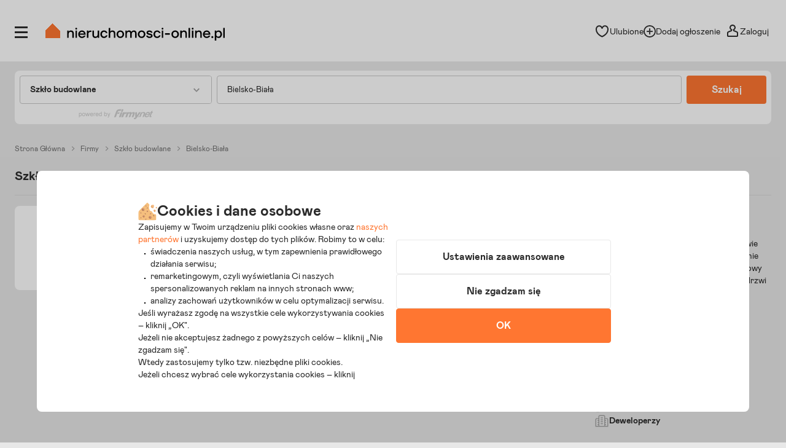

--- FILE ---
content_type: application/javascript
request_url: https://s.st-nieruchomosci-online.pl/no/dist/js/common.c8c343476f4fd8158b36.bundle.js
body_size: 72479
content:
(()=>{var e,t={953:(e,t,n)=>{"use strict";n.d(t,{BA:()=>We,C4:()=>A,EW:()=>tt,Gc:()=>Ce,IG:()=>Re,IJ:()=>Me,KR:()=>Ne,Kh:()=>ke,Pr:()=>Ye,QW:()=>qe,QZ:()=>k,R1:()=>He,Tm:()=>Oe,X2:()=>b,bl:()=>S,ds:()=>C,fE:()=>Te,g8:()=>Se,hZ:()=>P,i9:()=>De,jr:()=>l,ju:()=>Pe,lW:()=>Xe,mu:()=>Ve,nD:()=>Ee,o5:()=>c,rY:()=>Ge,tB:()=>xe,u4:()=>O,uY:()=>i,ux:()=>Le,yC:()=>s});var r=n(33);let o;class s{constructor(e=!1){this.detached=e,this._active=!0,this.effects=[],this.cleanups=[],this.parent=o,!e&&o&&(this.index=(o.scopes||(o.scopes=[])).push(this)-1)}get active(){return this._active}run(e){if(this._active){const t=o;try{return o=this,e()}finally{o=t}}else 0}on(){o=this}off(){o=this.parent}stop(e){if(this._active){let t,n;for(t=0,n=this.effects.length;t<n;t++)this.effects[t].stop();for(t=0,n=this.cleanups.length;t<n;t++)this.cleanups[t]();if(this.scopes)for(t=0,n=this.scopes.length;t<n;t++)this.scopes[t].stop(!0);if(!this.detached&&this.parent&&!e){const e=this.parent.scopes.pop();e&&e!==this&&(this.parent.scopes[this.index]=e,e.index=this.index)}this.parent=void 0,this._active=!1}}}function i(e){return new s(e)}function a(e,t=o){t&&t.active&&t.effects.push(e)}function c(){return o}function l(e){o&&o.cleanups.push(e)}const u=e=>{const t=new Set(e);return t.w=0,t.n=0,t},p=e=>(e.w&m)>0,d=e=>(e.n&m)>0,f=new WeakMap;let h=0,m=1;const g=30;let y;const v=Symbol(""),w=Symbol("");class b{constructor(e,t=null,n){this.fn=e,this.scheduler=t,this.active=!0,this.deps=[],this.parent=void 0,a(this,n)}run(){if(!this.active)return this.fn();let e=y,t=x;for(;e;){if(e===this)return;e=e.parent}try{return this.parent=y,y=this,x=!0,m=1<<++h,h<=g?(({deps:e})=>{if(e.length)for(let t=0;t<e.length;t++)e[t].w|=m})(this):_(this),this.fn()}finally{h<=g&&(e=>{const{deps:t}=e;if(t.length){let n=0;for(let r=0;r<t.length;r++){const o=t[r];p(o)&&!d(o)?o.delete(e):t[n++]=o,o.w&=~m,o.n&=~m}t.length=n}})(this),m=1<<--h,y=this.parent,x=t,this.parent=void 0,this.deferStop&&this.stop()}}stop(){y===this?this.deferStop=!0:this.active&&(_(this),this.onStop&&this.onStop(),this.active=!1)}}function _(e){const{deps:t}=e;if(t.length){for(let n=0;n<t.length;n++)t[n].delete(e);t.length=0}}function k(e,t){e.effect&&(e=e.effect.fn);const n=new b(e);t&&((0,r.extend)(n,t),t.scope&&a(n,t.scope)),t&&t.lazy||n.run();const o=n.run.bind(n);return o.effect=n,o}function C(e){e.effect.stop()}let x=!0;const E=[];function A(){E.push(x),x=!1}function S(){const e=E.pop();x=void 0===e||e}function O(e,t,n){if(x&&y){let t=f.get(e);t||f.set(e,t=new Map);let r=t.get(n);r||t.set(n,r=u());T(r,void 0)}}function T(e,t){let n=!1;h<=g?d(e)||(e.n|=m,n=!p(e)):n=!e.has(y),n&&(e.add(y),y.deps.push(e))}function P(e,t,n,o,s,i){const a=f.get(e);if(!a)return;let c=[];if("clear"===t)c=[...a.values()];else if("length"===n&&(0,r.isArray)(e)){const e=Number(o);a.forEach(((t,n)=>{("length"===n||n>=e)&&c.push(t)}))}else switch(void 0!==n&&c.push(a.get(n)),t){case"add":(0,r.isArray)(e)?(0,r.isIntegerKey)(n)&&c.push(a.get("length")):(c.push(a.get(v)),(0,r.isMap)(e)&&c.push(a.get(w)));break;case"delete":(0,r.isArray)(e)||(c.push(a.get(v)),(0,r.isMap)(e)&&c.push(a.get(w)));break;case"set":(0,r.isMap)(e)&&c.push(a.get(v))}if(1===c.length)c[0]&&L(c[0]);else{const e=[];for(const t of c)t&&e.push(...t);L(u(e))}}function L(e,t){const n=(0,r.isArray)(e)?e:[...e];for(const e of n)e.computed&&R(e,t);for(const e of n)e.computed||R(e,t)}function R(e,t){(e!==y||e.allowRecurse)&&(e.scheduler?e.scheduler():e.run())}const F=(0,r.makeMap)("__proto__,__v_isRef,__isVue"),z=new Set(Object.getOwnPropertyNames(Symbol).filter((e=>"arguments"!==e&&"caller"!==e)).map((e=>Symbol[e])).filter(r.isSymbol)),B=V(),j=V(!1,!0),D=V(!0),N=V(!0,!0),M=I();function I(){const e={};return["includes","indexOf","lastIndexOf"].forEach((t=>{e[t]=function(...e){const n=Le(this);for(let e=0,t=this.length;e<t;e++)O(n,0,e+"");const r=n[t](...e);return-1===r||!1===r?n[t](...e.map(Le)):r}})),["push","pop","shift","unshift","splice"].forEach((t=>{e[t]=function(...e){A();const n=Le(this)[t].apply(this,e);return S(),n}})),e}function U(e){const t=Le(this);return O(t,0,e),t.hasOwnProperty(e)}function V(e=!1,t=!1){return function(n,o,s){if("__v_isReactive"===o)return!e;if("__v_isReadonly"===o)return e;if("__v_isShallow"===o)return t;if("__v_raw"===o&&s===(e?t?_e:be:t?we:ve).get(n))return n;const i=(0,r.isArray)(n);if(!e){if(i&&(0,r.hasOwn)(M,o))return Reflect.get(M,o,s);if("hasOwnProperty"===o)return U}const a=Reflect.get(n,o,s);return((0,r.isSymbol)(o)?z.has(o):F(o))?a:(e||O(n,0,o),t?a:De(a)?i&&(0,r.isIntegerKey)(o)?a:a.value:(0,r.isObject)(a)?e?xe(a):ke(a):a)}}const H=$(),W=$(!0);function $(e=!1){return function(t,n,o,s){let i=t[n];if(Oe(i)&&De(i)&&!De(o))return!1;if(!e&&(Te(o)||Oe(o)||(i=Le(i),o=Le(o)),!(0,r.isArray)(t)&&De(i)&&!De(o)))return i.value=o,!0;const a=(0,r.isArray)(t)&&(0,r.isIntegerKey)(n)?Number(n)<t.length:(0,r.hasOwn)(t,n),c=Reflect.set(t,n,o,s);return t===Le(s)&&(a?(0,r.hasChanged)(o,i)&&P(t,"set",n,o):P(t,"add",n,o)),c}}const Y={get:B,set:H,deleteProperty:function(e,t){const n=(0,r.hasOwn)(e,t),o=(e[t],Reflect.deleteProperty(e,t));return o&&n&&P(e,"delete",t,void 0),o},has:function(e,t){const n=Reflect.has(e,t);return(0,r.isSymbol)(t)&&z.has(t)||O(e,0,t),n},ownKeys:function(e){return O(e,0,(0,r.isArray)(e)?"length":v),Reflect.ownKeys(e)}},K={get:D,set:(e,t)=>!0,deleteProperty:(e,t)=>!0},G=(0,r.extend)({},Y,{get:j,set:W}),q=(0,r.extend)({},K,{get:N}),J=e=>e,Z=e=>Reflect.getPrototypeOf(e);function X(e,t,n=!1,r=!1){const o=Le(e=e.__v_raw),s=Le(t);n||(t!==s&&O(o,0,t),O(o,0,s));const{has:i}=Z(o),a=r?J:n?ze:Fe;return i.call(o,t)?a(e.get(t)):i.call(o,s)?a(e.get(s)):void(e!==o&&e.get(t))}function Q(e,t=!1){const n=this.__v_raw,r=Le(n),o=Le(e);return t||(e!==o&&O(r,0,e),O(r,0,o)),e===o?n.has(e):n.has(e)||n.has(o)}function ee(e,t=!1){return e=e.__v_raw,!t&&O(Le(e),0,v),Reflect.get(e,"size",e)}function te(e){e=Le(e);const t=Le(this);return Z(t).has.call(t,e)||(t.add(e),P(t,"add",e,e)),this}function ne(e,t){t=Le(t);const n=Le(this),{has:o,get:s}=Z(n);let i=o.call(n,e);i||(e=Le(e),i=o.call(n,e));const a=s.call(n,e);return n.set(e,t),i?(0,r.hasChanged)(t,a)&&P(n,"set",e,t):P(n,"add",e,t),this}function re(e){const t=Le(this),{has:n,get:r}=Z(t);let o=n.call(t,e);o||(e=Le(e),o=n.call(t,e));r&&r.call(t,e);const s=t.delete(e);return o&&P(t,"delete",e,void 0),s}function oe(){const e=Le(this),t=0!==e.size,n=e.clear();return t&&P(e,"clear",void 0,void 0),n}function se(e,t){return function(n,r){const o=this,s=o.__v_raw,i=Le(s),a=t?J:e?ze:Fe;return!e&&O(i,0,v),s.forEach(((e,t)=>n.call(r,a(e),a(t),o)))}}function ie(e,t,n){return function(...o){const s=this.__v_raw,i=Le(s),a=(0,r.isMap)(i),c="entries"===e||e===Symbol.iterator&&a,l="keys"===e&&a,u=s[e](...o),p=n?J:t?ze:Fe;return!t&&O(i,0,l?w:v),{next(){const{value:e,done:t}=u.next();return t?{value:e,done:t}:{value:c?[p(e[0]),p(e[1])]:p(e),done:t}},[Symbol.iterator](){return this}}}}function ae(e){return function(...t){return"delete"!==e&&this}}function ce(){const e={get(e){return X(this,e)},get size(){return ee(this)},has:Q,add:te,set:ne,delete:re,clear:oe,forEach:se(!1,!1)},t={get(e){return X(this,e,!1,!0)},get size(){return ee(this)},has:Q,add:te,set:ne,delete:re,clear:oe,forEach:se(!1,!0)},n={get(e){return X(this,e,!0)},get size(){return ee(this,!0)},has(e){return Q.call(this,e,!0)},add:ae("add"),set:ae("set"),delete:ae("delete"),clear:ae("clear"),forEach:se(!0,!1)},r={get(e){return X(this,e,!0,!0)},get size(){return ee(this,!0)},has(e){return Q.call(this,e,!0)},add:ae("add"),set:ae("set"),delete:ae("delete"),clear:ae("clear"),forEach:se(!0,!0)};return["keys","values","entries",Symbol.iterator].forEach((o=>{e[o]=ie(o,!1,!1),n[o]=ie(o,!0,!1),t[o]=ie(o,!1,!0),r[o]=ie(o,!0,!0)})),[e,n,t,r]}const[le,ue,pe,de]=ce();function fe(e,t){const n=t?e?de:pe:e?ue:le;return(t,o,s)=>"__v_isReactive"===o?!e:"__v_isReadonly"===o?e:"__v_raw"===o?t:Reflect.get((0,r.hasOwn)(n,o)&&o in t?n:t,o,s)}const he={get:fe(!1,!1)},me={get:fe(!1,!0)},ge={get:fe(!0,!1)},ye={get:fe(!0,!0)};const ve=new WeakMap,we=new WeakMap,be=new WeakMap,_e=new WeakMap;function ke(e){return Oe(e)?e:Ae(e,!1,Y,he,ve)}function Ce(e){return Ae(e,!1,G,me,we)}function xe(e){return Ae(e,!0,K,ge,be)}function Ee(e){return Ae(e,!0,q,ye,_e)}function Ae(e,t,n,o,s){if(!(0,r.isObject)(e))return e;if(e.__v_raw&&(!t||!e.__v_isReactive))return e;const i=s.get(e);if(i)return i;const a=(c=e).__v_skip||!Object.isExtensible(c)?0:function(e){switch(e){case"Object":case"Array":return 1;case"Map":case"Set":case"WeakMap":case"WeakSet":return 2;default:return 0}}((0,r.toRawType)(c));var c;if(0===a)return e;const l=new Proxy(e,2===a?o:n);return s.set(e,l),l}function Se(e){return Oe(e)?Se(e.__v_raw):!(!e||!e.__v_isReactive)}function Oe(e){return!(!e||!e.__v_isReadonly)}function Te(e){return!(!e||!e.__v_isShallow)}function Pe(e){return Se(e)||Oe(e)}function Le(e){const t=e&&e.__v_raw;return t?Le(t):e}function Re(e){return(0,r.def)(e,"__v_skip",!0),e}const Fe=e=>(0,r.isObject)(e)?ke(e):e,ze=e=>(0,r.isObject)(e)?xe(e):e;function Be(e){x&&y&&T((e=Le(e)).dep||(e.dep=u()))}function je(e,t){const n=(e=Le(e)).dep;n&&L(n)}function De(e){return!(!e||!0!==e.__v_isRef)}function Ne(e){return Ie(e,!1)}function Me(e){return Ie(e,!0)}function Ie(e,t){return De(e)?e:new Ue(e,t)}class Ue{constructor(e,t){this.__v_isShallow=t,this.dep=void 0,this.__v_isRef=!0,this._rawValue=t?e:Le(e),this._value=t?e:Fe(e)}get value(){return Be(this),this._value}set value(e){const t=this.__v_isShallow||Te(e)||Oe(e);e=t?e:Le(e),(0,r.hasChanged)(e,this._rawValue)&&(this._rawValue=e,this._value=t?e:Fe(e),je(this))}}function Ve(e){je(e)}function He(e){return De(e)?e.value:e}function We(e){return(0,r.isFunction)(e)?e():He(e)}const $e={get:(e,t,n)=>He(Reflect.get(e,t,n)),set:(e,t,n,r)=>{const o=e[t];return De(o)&&!De(n)?(o.value=n,!0):Reflect.set(e,t,n,r)}};function Ye(e){return Se(e)?e:new Proxy(e,$e)}class Ke{constructor(e){this.dep=void 0,this.__v_isRef=!0;const{get:t,set:n}=e((()=>Be(this)),(()=>je(this)));this._get=t,this._set=n}get value(){return this._get()}set value(e){this._set(e)}}function Ge(e){return new Ke(e)}function qe(e){const t=(0,r.isArray)(e)?new Array(e.length):{};for(const n in e)t[n]=Qe(e,n);return t}class Je{constructor(e,t,n){this._object=e,this._key=t,this._defaultValue=n,this.__v_isRef=!0}get value(){const e=this._object[this._key];return void 0===e?this._defaultValue:e}set value(e){this._object[this._key]=e}get dep(){return e=Le(this._object),t=this._key,null==(n=f.get(e))?void 0:n.get(t);var e,t,n}}class Ze{constructor(e){this._getter=e,this.__v_isRef=!0,this.__v_isReadonly=!0}get value(){return this._getter()}}function Xe(e,t,n){return De(e)?e:(0,r.isFunction)(e)?new Ze(e):(0,r.isObject)(e)&&arguments.length>1?Qe(e,t,n):Ne(e)}function Qe(e,t,n){const r=e[t];return De(r)?r:new Je(e,t,n)}class et{constructor(e,t,n,r){this._setter=t,this.dep=void 0,this.__v_isRef=!0,this.__v_isReadonly=!1,this._dirty=!0,this.effect=new b(e,(()=>{this._dirty||(this._dirty=!0,je(this))})),this.effect.computed=this,this.effect.active=this._cacheable=!r,this.__v_isReadonly=n}get value(){const e=Le(this);return Be(e),!e._dirty&&e._cacheable||(e._dirty=!1,e._value=e.effect.run()),e._value}set value(e){this._setter(e)}}function tt(e,t,n=!1){let o,s;const i=(0,r.isFunction)(e);i?(o=e,s=r.NOOP):(o=e.get,s=e.set);return new et(o,s,i||!s,n)}},641:(e,t,n)=>{"use strict";n.d(t,{$V:()=>xe,$u:()=>Ie,$y:()=>Ze,BA:()=>r.BA,Bs:()=>Rr,C4:()=>o.normalizeClass,CE:()=>jn,Df:()=>_e,Dl:()=>k,E:()=>At,E3:()=>Gn,EW:()=>Ar,EY:()=>En,FK:()=>xn,Fv:()=>Jn,Fw:()=>Or,GM:()=>ht,Gc:()=>r.Gc,Gt:()=>Ht,Gw:()=>zr,Gy:()=>de,H4:()=>l,HF:()=>Ct,Ht:()=>vt,IG:()=>r.IG,IJ:()=>r.IJ,Ic:()=>Me,Im:()=>kn,K9:()=>fn,KC:()=>De,KR:()=>r.KR,Kh:()=>r.Kh,LJ:()=>Br,LM:()=>Tr,Lk:()=>Wn,Lu:()=>mt,MZ:()=>be,Mw:()=>An,NP:()=>gt,Ng:()=>Kn,OA:()=>wt,OW:()=>ye,PR:()=>Se,PS:()=>$t,PT:()=>o.camelize,Pr:()=>r.Pr,Q3:()=>Zn,QP:()=>he,QW:()=>r.QW,QZ:()=>r.QZ,Qi:()=>N,R1:()=>r.R1,R8:()=>s,RG:()=>rt,SS:()=>He,Tb:()=>st,Tm:()=>r.Tm,Tr:()=>o.normalizeStyle,U4:()=>i,U_:()=>re,Vq:()=>zn,WQ:()=>Wt,Wv:()=>Dn,X2:()=>r.X2,Y4:()=>Pe,Y5:()=>jr,YY:()=>I,Yj:()=>pt,ZH:()=>o.capitalize,_B:()=>o.normalizeProps,bF:()=>$n,bU:()=>Lr,bj:()=>We,bn:()=>Et,bo:()=>ue,ci:()=>hn,dA:()=>br,dY:()=>w,ds:()=>r.ds,eW:()=>qn,eX:()=>nt,fE:()=>r.fE,fn:()=>bt,g2:()=>qe,g8:()=>r.g8,gN:()=>Xe,gW:()=>In,gh:()=>a,h:()=>Sr,hi:()=>Ve,i9:()=>r.i9,iD:()=>L,jC:()=>Sn,jr:()=>r.jr,jt:()=>M,ju:()=>r.ju,k6:()=>U,lW:()=>r.lW,lt:()=>O,mu:()=>r.mu,n:()=>Te,nD:()=>r.nD,nI:()=>ar,nT:()=>te,o5:()=>r.o5,p9:()=>ne,pI:()=>tt,pM:()=>ke,pR:()=>me,qG:()=>Ye,qL:()=>c,qP:()=>dt,qR:()=>$e,rE:()=>Fr,rO:()=>yt,rU:()=>o.toHandlerKey,rY:()=>r.rY,sV:()=>Ne,tB:()=>r.tB,tC:()=>wr,tY:()=>q,uX:()=>Pn,uY:()=>r.uY,ux:()=>r.ux,v6:()=>tr,v_:()=>o.toDisplayString,vv:()=>Nn,wB:()=>se,wk:()=>ft,xo:()=>Ue,y$:()=>Pr,yC:()=>r.yC,zz:()=>xt});var r=n(953),o=n(33);function s(e,...t){}function i(e,t){}function a(e,t,n,r){let o;try{o=r?e(...r):e()}catch(e){l(e,t,n)}return o}function c(e,t,n,r){if((0,o.isFunction)(e)){const s=a(e,t,n,r);return s&&(0,o.isPromise)(s)&&s.catch((e=>{l(e,t,n)})),s}const s=[];for(let o=0;o<e.length;o++)s.push(c(e[o],t,n,r));return s}function l(e,t,n,r=!0){t&&t.vnode;if(t){let r=t.parent;const o=t.proxy,s=n;for(;r;){const t=r.ec;if(t)for(let n=0;n<t.length;n++)if(!1===t[n](e,o,s))return;r=r.parent}const i=t.appContext.config.errorHandler;if(i)return void a(i,null,10,[e,o,s])}!function(e){console.error(e)}(e,0,0,r)}let u=!1,p=!1;const d=[];let f=0;const h=[];let m=null,g=0;const y=Promise.resolve();let v=null;function w(e){const t=v||y;return e?t.then(this?e.bind(this):e):t}function b(e){d.length&&d.includes(e,u&&e.allowRecurse?f+1:f)||(null==e.id?d.push(e):d.splice(function(e){let t=f+1,n=d.length;for(;t<n;){const r=t+n>>>1;E(d[r])<e?t=r+1:n=r}return t}(e.id),0,e),_())}function _(){u||p||(p=!0,v=y.then(S))}function k(e){(0,o.isArray)(e)?h.push(...e):m&&m.includes(e,e.allowRecurse?g+1:g)||h.push(e),_()}function C(e,t=(u?f+1:0)){for(0;t<d.length;t++){const e=d[t];e&&e.pre&&(d.splice(t,1),t--,e())}}function x(e){if(h.length){const e=[...new Set(h)];if(h.length=0,m)return void m.push(...e);for(m=e,m.sort(((e,t)=>E(e)-E(t))),g=0;g<m.length;g++)m[g]();m=null,g=0}}const E=e=>null==e.id?1/0:e.id,A=(e,t)=>{const n=E(e)-E(t);if(0===n){if(e.pre&&!t.pre)return-1;if(t.pre&&!e.pre)return 1}return n};function S(e){p=!1,u=!0,d.sort(A);o.NOOP;try{for(f=0;f<d.length;f++){const e=d[f];e&&!1!==e.active&&a(e,null,14)}}finally{f=0,d.length=0,x(),u=!1,v=null,(d.length||h.length)&&S(e)}}let O,T=[],P=!1;function L(e,t){var n,r;if(O=e,O)O.enabled=!0,T.forEach((({event:e,args:t})=>O.emit(e,...t))),T=[];else if("undefined"!=typeof window&&window.HTMLElement&&!(null==(r=null==(n=window.navigator)?void 0:n.userAgent)?void 0:r.includes("jsdom"))){(t.__VUE_DEVTOOLS_HOOK_REPLAY__=t.__VUE_DEVTOOLS_HOOK_REPLAY__||[]).push((e=>{L(e,t)})),setTimeout((()=>{O||(t.__VUE_DEVTOOLS_HOOK_REPLAY__=null,P=!0,T=[])}),3e3)}else P=!0,T=[]}function R(e,t,...n){if(e.isUnmounted)return;const r=e.vnode.props||o.EMPTY_OBJ;let s=n;const i=t.startsWith("update:"),a=i&&t.slice(7);if(a&&a in r){const e=`${"modelValue"===a?"model":a}Modifiers`,{number:t,trim:i}=r[e]||o.EMPTY_OBJ;i&&(s=n.map((e=>(0,o.isString)(e)?e.trim():e))),t&&(s=n.map(o.looseToNumber))}let l;let u=r[l=(0,o.toHandlerKey)(t)]||r[l=(0,o.toHandlerKey)((0,o.camelize)(t))];!u&&i&&(u=r[l=(0,o.toHandlerKey)((0,o.hyphenate)(t))]),u&&c(u,e,6,s);const p=r[l+"Once"];if(p){if(e.emitted){if(e.emitted[l])return}else e.emitted={};e.emitted[l]=!0,c(p,e,6,s)}}function F(e,t,n=!1){const r=t.emitsCache,s=r.get(e);if(void 0!==s)return s;const i=e.emits;let a={},c=!1;if(!(0,o.isFunction)(e)){const r=e=>{const n=F(e,t,!0);n&&(c=!0,(0,o.extend)(a,n))};!n&&t.mixins.length&&t.mixins.forEach(r),e.extends&&r(e.extends),e.mixins&&e.mixins.forEach(r)}return i||c?((0,o.isArray)(i)?i.forEach((e=>a[e]=null)):(0,o.extend)(a,i),(0,o.isObject)(e)&&r.set(e,a),a):((0,o.isObject)(e)&&r.set(e,null),null)}function z(e,t){return!(!e||!(0,o.isOn)(t))&&(t=t.slice(2).replace(/Once$/,""),(0,o.hasOwn)(e,t[0].toLowerCase()+t.slice(1))||(0,o.hasOwn)(e,(0,o.hyphenate)(t))||(0,o.hasOwn)(e,t))}let B=null,j=null;function D(e){const t=B;return B=e,j=e&&e.type.__scopeId||null,t}function N(e){j=e}function M(){j=null}const I=e=>U;function U(e,t=B,n){if(!t)return e;if(e._n)return e;const r=(...n)=>{r._d&&zn(-1);const o=D(t);let s;try{s=e(...n)}finally{D(o),r._d&&zn(1)}return s};return r._n=!0,r._c=!0,r._d=!0,r}function V(e){const{type:t,vnode:n,proxy:r,withProxy:s,props:i,propsOptions:[a],slots:c,attrs:u,emit:p,render:d,renderCache:f,data:h,setupState:m,ctx:g,inheritAttrs:y}=e;let v,w;const b=D(e);try{if(4&n.shapeFlag){const e=s||r;v=Xn(d.call(e,e,f,i,m,h,g)),w=u}else{const e=t;0,v=Xn(e.length>1?e(i,{attrs:u,slots:c,emit:p}):e(i,null)),w=t.props?u:W(u)}}catch(t){On.length=0,l(t,e,1),v=$n(An)}let _=v;if(w&&!1!==y){const e=Object.keys(w),{shapeFlag:t}=_;e.length&&7&t&&(a&&e.some(o.isModelListener)&&(w=$(w,a)),_=Gn(_,w))}return n.dirs&&(_=Gn(_),_.dirs=_.dirs?_.dirs.concat(n.dirs):n.dirs),n.transition&&(_.transition=n.transition),v=_,D(b),v}function H(e){let t;for(let n=0;n<e.length;n++){const r=e[n];if(!Nn(r))return;if(r.type!==An||"v-if"===r.children){if(t)return;t=r}}return t}const W=e=>{let t;for(const n in e)("class"===n||"style"===n||(0,o.isOn)(n))&&((t||(t={}))[n]=e[n]);return t},$=(e,t)=>{const n={};for(const r in e)(0,o.isModelListener)(r)&&r.slice(9)in t||(n[r]=e[r]);return n};function Y(e,t,n){const r=Object.keys(t);if(r.length!==Object.keys(e).length)return!0;for(let o=0;o<r.length;o++){const s=r[o];if(t[s]!==e[s]&&!z(n,s))return!0}return!1}function K({vnode:e,parent:t},n){for(;t&&t.subTree===e;)(e=t.vnode).el=n,t=t.parent}const G=e=>e.__isSuspense,q={name:"Suspense",__isSuspense:!0,process(e,t,n,r,o,s,i,a,c,l){null==e?function(e,t,n,r,o,s,i,a,c){const{p:l,o:{createElement:u}}=c,p=u("div"),d=e.suspense=Z(e,o,r,t,p,n,s,i,a,c);l(null,d.pendingBranch=e.ssContent,p,null,r,d,s,i),d.deps>0?(J(e,"onPending"),J(e,"onFallback"),l(null,e.ssFallback,t,n,r,null,s,i),ee(d,e.ssFallback)):d.resolve(!1,!0)}(t,n,r,o,s,i,a,c,l):function(e,t,n,r,o,s,i,a,{p:c,um:l,o:{createElement:u}}){const p=t.suspense=e.suspense;p.vnode=t,t.el=e.el;const d=t.ssContent,f=t.ssFallback,{activeBranch:h,pendingBranch:m,isInFallback:g,isHydrating:y}=p;if(m)p.pendingBranch=d,Mn(d,m)?(c(m,d,p.hiddenContainer,null,o,p,s,i,a),p.deps<=0?p.resolve():g&&(c(h,f,n,r,o,null,s,i,a),ee(p,f))):(p.pendingId++,y?(p.isHydrating=!1,p.activeBranch=m):l(m,o,p),p.deps=0,p.effects.length=0,p.hiddenContainer=u("div"),g?(c(null,d,p.hiddenContainer,null,o,p,s,i,a),p.deps<=0?p.resolve():(c(h,f,n,r,o,null,s,i,a),ee(p,f))):h&&Mn(d,h)?(c(h,d,n,r,o,p,s,i,a),p.resolve(!0)):(c(null,d,p.hiddenContainer,null,o,p,s,i,a),p.deps<=0&&p.resolve()));else if(h&&Mn(d,h))c(h,d,n,r,o,p,s,i,a),ee(p,d);else if(J(t,"onPending"),p.pendingBranch=d,p.pendingId++,c(null,d,p.hiddenContainer,null,o,p,s,i,a),p.deps<=0)p.resolve();else{const{timeout:e,pendingId:t}=p;e>0?setTimeout((()=>{p.pendingId===t&&p.fallback(f)}),e):0===e&&p.fallback(f)}}(e,t,n,r,o,i,a,c,l)},hydrate:function(e,t,n,r,o,s,i,a,c){const l=t.suspense=Z(t,r,n,e.parentNode,document.createElement("div"),null,o,s,i,a,!0),u=c(e,l.pendingBranch=t.ssContent,n,l,s,i);0===l.deps&&l.resolve(!1,!0);return u},create:Z,normalize:function(e){const{shapeFlag:t,children:n}=e,r=32&t;e.ssContent=X(r?n.default:n),e.ssFallback=r?X(n.fallback):$n(An)}};function J(e,t){const n=e.props&&e.props[t];(0,o.isFunction)(n)&&n()}function Z(e,t,n,r,s,i,a,c,u,p,d=!1){const{p:f,m:h,um:m,n:g,o:{parentNode:y,remove:v}}=p;let w;const b=function(e){var t;return null!=(null==(t=e.props)?void 0:t.suspensible)&&!1!==e.props.suspensible}(e);b&&(null==t?void 0:t.pendingBranch)&&(w=t.pendingId,t.deps++);const _=e.props?(0,o.toNumber)(e.props.timeout):void 0;const C={vnode:e,parent:t,parentComponent:n,isSVG:a,container:r,hiddenContainer:s,anchor:i,deps:0,pendingId:0,timeout:"number"==typeof _?_:-1,activeBranch:null,pendingBranch:null,isInFallback:!0,isHydrating:d,isUnmounted:!1,effects:[],resolve(e=!1,n=!1){const{vnode:r,activeBranch:o,pendingBranch:s,pendingId:i,effects:a,parentComponent:c,container:l}=C;if(C.isHydrating)C.isHydrating=!1;else if(!e){const e=o&&s.transition&&"out-in"===s.transition.mode;e&&(o.transition.afterLeave=()=>{i===C.pendingId&&h(s,l,t,0)});let{anchor:t}=C;o&&(t=g(o),m(o,c,C,!0)),e||h(s,l,t,0)}ee(C,s),C.pendingBranch=null,C.isInFallback=!1;let u=C.parent,p=!1;for(;u;){if(u.pendingBranch){u.effects.push(...a),p=!0;break}u=u.parent}p||k(a),C.effects=[],b&&t&&t.pendingBranch&&w===t.pendingId&&(t.deps--,0!==t.deps||n||t.resolve()),J(r,"onResolve")},fallback(e){if(!C.pendingBranch)return;const{vnode:t,activeBranch:n,parentComponent:r,container:o,isSVG:s}=C;J(t,"onFallback");const i=g(n),a=()=>{C.isInFallback&&(f(null,e,o,i,r,null,s,c,u),ee(C,e))},l=e.transition&&"out-in"===e.transition.mode;l&&(n.transition.afterLeave=a),C.isInFallback=!0,m(n,r,null,!0),l||a()},move(e,t,n){C.activeBranch&&h(C.activeBranch,e,t,n),C.container=e},next:()=>C.activeBranch&&g(C.activeBranch),registerDep(e,t){const n=!!C.pendingBranch;n&&C.deps++;const r=e.vnode.el;e.asyncDep.catch((t=>{l(t,e,0)})).then((o=>{if(e.isUnmounted||C.isUnmounted||C.pendingId!==e.suspenseId)return;e.asyncResolved=!0;const{vnode:s}=e;vr(e,o,!1),r&&(s.el=r);const i=!r&&e.subTree.el;t(e,s,y(r||e.subTree.el),r?null:g(e.subTree),C,a,u),i&&v(i),K(e,s.el),n&&0==--C.deps&&C.resolve()}))},unmount(e,t){C.isUnmounted=!0,C.activeBranch&&m(C.activeBranch,n,e,t),C.pendingBranch&&m(C.pendingBranch,n,e,t)}};return C}function X(e){let t;if((0,o.isFunction)(e)){const n=Fn&&e._c;n&&(e._d=!1,Pn()),e=e(),n&&(e._d=!0,t=Tn,Ln())}if((0,o.isArray)(e)){const t=H(e);0,e=t}return e=Xn(e),t&&!e.dynamicChildren&&(e.dynamicChildren=t.filter((t=>t!==e))),e}function Q(e,t){t&&t.pendingBranch?(0,o.isArray)(e)?t.effects.push(...e):t.effects.push(e):k(e)}function ee(e,t){e.activeBranch=t;const{vnode:n,parentComponent:r}=e,o=n.el=t.el;r&&r.subTree===n&&(r.vnode.el=o,K(r,o))}function te(e,t){return ie(e,null,t)}function ne(e,t){return ie(e,null,{flush:"post"})}function re(e,t){return ie(e,null,{flush:"sync"})}const oe={};function se(e,t,n){return ie(e,t,n)}function ie(e,t,{immediate:n,deep:s,flush:i,onTrack:l,onTrigger:u}=o.EMPTY_OBJ){var p;const d=(0,r.o5)()===(null==(p=ir)?void 0:p.scope)?ir:null;let f,h,m=!1,g=!1;if((0,r.i9)(e)?(f=()=>e.value,m=(0,r.fE)(e)):(0,r.g8)(e)?(f=()=>e,s=!0):(0,o.isArray)(e)?(g=!0,m=e.some((e=>(0,r.g8)(e)||(0,r.fE)(e))),f=()=>e.map((e=>(0,r.i9)(e)?e.value:(0,r.g8)(e)?le(e):(0,o.isFunction)(e)?a(e,d,2):void 0))):f=(0,o.isFunction)(e)?t?()=>a(e,d,2):()=>{if(!d||!d.isUnmounted)return h&&h(),c(e,d,3,[v])}:o.NOOP,t&&s){const e=f;f=()=>le(e())}let y,v=e=>{h=C.onStop=()=>{a(e,d,4)}};if(gr){if(v=o.NOOP,t?n&&c(t,d,3,[f(),g?[]:void 0,v]):f(),"sync"!==i)return o.NOOP;{const e=Tr();y=e.__watcherHandles||(e.__watcherHandles=[])}}let w=g?new Array(e.length).fill(oe):oe;const _=()=>{if(C.active)if(t){const e=C.run();(s||m||(g?e.some(((e,t)=>(0,o.hasChanged)(e,w[t]))):(0,o.hasChanged)(e,w)))&&(h&&h(),c(t,d,3,[e,w===oe?void 0:g&&w[0]===oe?[]:w,v]),w=e)}else C.run()};let k;_.allowRecurse=!!t,"sync"===i?k=_:"post"===i?k=()=>dn(_,d&&d.suspense):(_.pre=!0,d&&(_.id=d.uid),k=()=>b(_));const C=new r.X2(f,k);t?n?_():w=C.run():"post"===i?dn(C.run.bind(C),d&&d.suspense):C.run();const x=()=>{C.stop(),d&&d.scope&&(0,o.remove)(d.scope.effects,C)};return y&&y.push(x),x}function ae(e,t,n){const r=this.proxy,s=(0,o.isString)(e)?e.includes(".")?ce(r,e):()=>r[e]:e.bind(r,r);let i;(0,o.isFunction)(t)?i=t:(i=t.handler,n=t);const a=ir;pr(this);const c=ie(s,i.bind(r),n);return a?pr(a):dr(),c}function ce(e,t){const n=t.split(".");return()=>{let t=e;for(let e=0;e<n.length&&t;e++)t=t[n[e]];return t}}function le(e,t){if(!(0,o.isObject)(e)||e.__v_skip)return e;if((t=t||new Set).has(e))return e;if(t.add(e),(0,r.i9)(e))le(e.value,t);else if((0,o.isArray)(e))for(let n=0;n<e.length;n++)le(e[n],t);else if((0,o.isSet)(e)||(0,o.isMap)(e))e.forEach((e=>{le(e,t)}));else if((0,o.isPlainObject)(e))for(const n in e)le(e[n],t);return e}function ue(e,t){const n=B;if(null===n)return e;const r=Cr(n)||n.proxy,s=e.dirs||(e.dirs=[]);for(let e=0;e<t.length;e++){let[n,i,a,c=o.EMPTY_OBJ]=t[e];n&&((0,o.isFunction)(n)&&(n={mounted:n,updated:n}),n.deep&&le(i),s.push({dir:n,instance:r,value:i,oldValue:void 0,arg:a,modifiers:c}))}return e}function pe(e,t,n,o){const s=e.dirs,i=t&&t.dirs;for(let a=0;a<s.length;a++){const l=s[a];i&&(l.oldValue=i[a].value);let u=l.dir[o];u&&((0,r.C4)(),c(u,n,8,[e.el,l,e,t]),(0,r.bl)())}}function de(){const e={isMounted:!1,isLeaving:!1,isUnmounting:!1,leavingVNodes:new Map};return Ne((()=>{e.isMounted=!0})),Ue((()=>{e.isUnmounting=!0})),e}const fe=[Function,Array],he={mode:String,appear:Boolean,persisted:Boolean,onBeforeEnter:fe,onEnter:fe,onAfterEnter:fe,onEnterCancelled:fe,onBeforeLeave:fe,onLeave:fe,onAfterLeave:fe,onLeaveCancelled:fe,onBeforeAppear:fe,onAppear:fe,onAfterAppear:fe,onAppearCancelled:fe},me={name:"BaseTransition",props:he,setup(e,{slots:t}){const n=ar(),o=de();let s;return()=>{const i=t.default&&_e(t.default(),!0);if(!i||!i.length)return;let a=i[0];if(i.length>1){let e=!1;for(const t of i)if(t.type!==An){0,a=t,e=!0;break}}const c=(0,r.ux)(e),{mode:l}=c;if(o.isLeaving)return ve(a);const u=we(a);if(!u)return ve(a);const p=ye(u,c,o,n);be(u,p);const d=n.subTree,f=d&&we(d);let h=!1;const{getTransitionKey:m}=u.type;if(m){const e=m();void 0===s?s=e:e!==s&&(s=e,h=!0)}if(f&&f.type!==An&&(!Mn(u,f)||h)){const e=ye(f,c,o,n);if(be(f,e),"out-in"===l)return o.isLeaving=!0,e.afterLeave=()=>{o.isLeaving=!1,!1!==n.update.active&&n.update()},ve(a);"in-out"===l&&u.type!==An&&(e.delayLeave=(e,t,n)=>{ge(o,f)[String(f.key)]=f,e._leaveCb=()=>{t(),e._leaveCb=void 0,delete p.delayedLeave},p.delayedLeave=n})}return a}}};function ge(e,t){const{leavingVNodes:n}=e;let r=n.get(t.type);return r||(r=Object.create(null),n.set(t.type,r)),r}function ye(e,t,n,r){const{appear:s,mode:i,persisted:a=!1,onBeforeEnter:l,onEnter:u,onAfterEnter:p,onEnterCancelled:d,onBeforeLeave:f,onLeave:h,onAfterLeave:m,onLeaveCancelled:g,onBeforeAppear:y,onAppear:v,onAfterAppear:w,onAppearCancelled:b}=t,_=String(e.key),k=ge(n,e),C=(e,t)=>{e&&c(e,r,9,t)},x=(e,t)=>{const n=t[1];C(e,t),(0,o.isArray)(e)?e.every((e=>e.length<=1))&&n():e.length<=1&&n()},E={mode:i,persisted:a,beforeEnter(t){let r=l;if(!n.isMounted){if(!s)return;r=y||l}t._leaveCb&&t._leaveCb(!0);const o=k[_];o&&Mn(e,o)&&o.el._leaveCb&&o.el._leaveCb(),C(r,[t])},enter(e){let t=u,r=p,o=d;if(!n.isMounted){if(!s)return;t=v||u,r=w||p,o=b||d}let i=!1;const a=e._enterCb=t=>{i||(i=!0,C(t?o:r,[e]),E.delayedLeave&&E.delayedLeave(),e._enterCb=void 0)};t?x(t,[e,a]):a()},leave(t,r){const o=String(e.key);if(t._enterCb&&t._enterCb(!0),n.isUnmounting)return r();C(f,[t]);let s=!1;const i=t._leaveCb=n=>{s||(s=!0,r(),C(n?g:m,[t]),t._leaveCb=void 0,k[o]===e&&delete k[o])};k[o]=e,h?x(h,[t,i]):i()},clone:e=>ye(e,t,n,r)};return E}function ve(e){if(Ae(e))return(e=Gn(e)).children=null,e}function we(e){return Ae(e)?e.children?e.children[0]:void 0:e}function be(e,t){6&e.shapeFlag&&e.component?be(e.component.subTree,t):128&e.shapeFlag?(e.ssContent.transition=t.clone(e.ssContent),e.ssFallback.transition=t.clone(e.ssFallback)):e.transition=t}function _e(e,t=!1,n){let r=[],o=0;for(let s=0;s<e.length;s++){let i=e[s];const a=null==n?i.key:String(n)+String(null!=i.key?i.key:s);i.type===xn?(128&i.patchFlag&&o++,r=r.concat(_e(i.children,t,a))):(t||i.type!==An)&&r.push(null!=a?Gn(i,{key:a}):i)}if(o>1)for(let e=0;e<r.length;e++)r[e].patchFlag=-2;return r}function ke(e,t){return(0,o.isFunction)(e)?(()=>(0,o.extend)({name:e.name},t,{setup:e}))():e}const Ce=e=>!!e.type.__asyncLoader;function xe(e){(0,o.isFunction)(e)&&(e={loader:e});const{loader:t,loadingComponent:n,errorComponent:s,delay:i=200,timeout:a,suspensible:c=!0,onError:u}=e;let p,d=null,f=0;const h=()=>{let e;return d||(e=d=t().catch((e=>{if(e=e instanceof Error?e:new Error(String(e)),u)return new Promise(((t,n)=>{u(e,(()=>t((f++,d=null,h()))),(()=>n(e)),f+1)}));throw e})).then((t=>e!==d&&d?d:(t&&(t.__esModule||"Module"===t[Symbol.toStringTag])&&(t=t.default),p=t,t))))};return ke({name:"AsyncComponentWrapper",__asyncLoader:h,get __asyncResolved(){return p},setup(){const e=ir;if(p)return()=>Ee(p,e);const t=t=>{d=null,l(t,e,13,!s)};if(c&&e.suspense||gr)return h().then((t=>()=>Ee(t,e))).catch((e=>(t(e),()=>s?$n(s,{error:e}):null)));const o=(0,r.KR)(!1),u=(0,r.KR)(),f=(0,r.KR)(!!i);return i&&setTimeout((()=>{f.value=!1}),i),null!=a&&setTimeout((()=>{if(!o.value&&!u.value){const e=new Error(`Async component timed out after ${a}ms.`);t(e),u.value=e}}),a),h().then((()=>{o.value=!0,e.parent&&Ae(e.parent.vnode)&&b(e.parent.update)})).catch((e=>{t(e),u.value=e})),()=>o.value&&p?Ee(p,e):u.value&&s?$n(s,{error:u.value}):n&&!f.value?$n(n):void 0}})}function Ee(e,t){const{ref:n,props:r,children:o,ce:s}=t.vnode,i=$n(e,r,o);return i.ref=n,i.ce=s,delete t.vnode.ce,i}const Ae=e=>e.type.__isKeepAlive,Se={name:"KeepAlive",__isKeepAlive:!0,props:{include:[String,RegExp,Array],exclude:[String,RegExp,Array],max:[String,Number]},setup(e,{slots:t}){const n=ar(),r=n.ctx;if(!r.renderer)return()=>{const e=t.default&&t.default();return e&&1===e.length?e[0]:e};const s=new Map,i=new Set;let a=null;const c=n.suspense,{renderer:{p:l,m:u,um:p,o:{createElement:d}}}=r,f=d("div");function h(e){Fe(e),p(e,n,c,!0)}function m(e){s.forEach(((t,n)=>{const r=xr(t.type);!r||e&&e(r)||g(n)}))}function g(e){const t=s.get(e);a&&Mn(t,a)?a&&Fe(a):h(t),s.delete(e),i.delete(e)}r.activate=(e,t,n,r,s)=>{const i=e.component;u(e,t,n,0,c),l(i.vnode,e,t,n,i,c,r,e.slotScopeIds,s),dn((()=>{i.isDeactivated=!1,i.a&&(0,o.invokeArrayFns)(i.a);const t=e.props&&e.props.onVnodeMounted;t&&nr(t,i.parent,e)}),c)},r.deactivate=e=>{const t=e.component;u(e,f,null,1,c),dn((()=>{t.da&&(0,o.invokeArrayFns)(t.da);const n=e.props&&e.props.onVnodeUnmounted;n&&nr(n,t.parent,e),t.isDeactivated=!0}),c)},se((()=>[e.include,e.exclude]),(([e,t])=>{e&&m((t=>Oe(e,t))),t&&m((e=>!Oe(t,e)))}),{flush:"post",deep:!0});let y=null;const v=()=>{null!=y&&s.set(y,ze(n.subTree))};return Ne(v),Ie(v),Ue((()=>{s.forEach((e=>{const{subTree:t,suspense:r}=n,o=ze(t);if(e.type!==o.type||e.key!==o.key)h(e);else{Fe(o);const e=o.component.da;e&&dn(e,r)}}))})),()=>{if(y=null,!t.default)return null;const n=t.default(),r=n[0];if(n.length>1)return a=null,n;if(!(Nn(r)&&(4&r.shapeFlag||128&r.shapeFlag)))return a=null,r;let o=ze(r);const c=o.type,l=xr(Ce(o)?o.type.__asyncResolved||{}:c),{include:u,exclude:p,max:d}=e;if(u&&(!l||!Oe(u,l))||p&&l&&Oe(p,l))return a=o,r;const f=null==o.key?c:o.key,h=s.get(f);return o.el&&(o=Gn(o),128&r.shapeFlag&&(r.ssContent=o)),y=f,h?(o.el=h.el,o.component=h.component,o.transition&&be(o,o.transition),o.shapeFlag|=512,i.delete(f),i.add(f)):(i.add(f),d&&i.size>parseInt(d,10)&&g(i.values().next().value)),o.shapeFlag|=256,a=o,G(r.type)?r:o}}};function Oe(e,t){return(0,o.isArray)(e)?e.some((e=>Oe(e,t))):(0,o.isString)(e)?e.split(",").includes(t):!!(0,o.isRegExp)(e)&&e.test(t)}function Te(e,t){Le(e,"a",t)}function Pe(e,t){Le(e,"da",t)}function Le(e,t,n=ir){const r=e.__wdc||(e.__wdc=()=>{let t=n;for(;t;){if(t.isDeactivated)return;t=t.parent}return e()});if(Be(t,r,n),n){let e=n.parent;for(;e&&e.parent;)Ae(e.parent.vnode)&&Re(r,t,n,e),e=e.parent}}function Re(e,t,n,r){const s=Be(t,e,r,!0);Ve((()=>{(0,o.remove)(r[t],s)}),n)}function Fe(e){e.shapeFlag&=-257,e.shapeFlag&=-513}function ze(e){return 128&e.shapeFlag?e.ssContent:e}function Be(e,t,n=ir,o=!1){if(n){const s=n[e]||(n[e]=[]),i=t.__weh||(t.__weh=(...o)=>{if(n.isUnmounted)return;(0,r.C4)(),pr(n);const s=c(t,n,e,o);return dr(),(0,r.bl)(),s});return o?s.unshift(i):s.push(i),i}}const je=e=>(t,n=ir)=>(!gr||"sp"===e)&&Be(e,((...e)=>t(...e)),n),De=je("bm"),Ne=je("m"),Me=je("bu"),Ie=je("u"),Ue=je("bum"),Ve=je("um"),He=je("sp"),We=je("rtg"),$e=je("rtc");function Ye(e,t=ir){Be("ec",e,t)}const Ke="components",Ge="directives";function qe(e,t){return Qe(Ke,e,!0,t)||e}const Je=Symbol.for("v-ndc");function Ze(e){return(0,o.isString)(e)?Qe(Ke,e,!1)||e:e||Je}function Xe(e){return Qe(Ge,e)}function Qe(e,t,n=!0,r=!1){const s=B||ir;if(s){const n=s.type;if(e===Ke){const e=xr(n,!1);if(e&&(e===t||e===(0,o.camelize)(t)||e===(0,o.capitalize)((0,o.camelize)(t))))return n}const i=et(s[e]||n[e],t)||et(s.appContext[e],t);return!i&&r?n:i}}function et(e,t){return e&&(e[t]||e[(0,o.camelize)(t)]||e[(0,o.capitalize)((0,o.camelize)(t))])}function tt(e,t,n,r){let s;const i=n&&n[r];if((0,o.isArray)(e)||(0,o.isString)(e)){s=new Array(e.length);for(let n=0,r=e.length;n<r;n++)s[n]=t(e[n],n,void 0,i&&i[n])}else if("number"==typeof e){0,s=new Array(e);for(let n=0;n<e;n++)s[n]=t(n+1,n,void 0,i&&i[n])}else if((0,o.isObject)(e))if(e[Symbol.iterator])s=Array.from(e,((e,n)=>t(e,n,void 0,i&&i[n])));else{const n=Object.keys(e);s=new Array(n.length);for(let r=0,o=n.length;r<o;r++){const o=n[r];s[r]=t(e[o],o,r,i&&i[r])}}else s=[];return n&&(n[r]=s),s}function nt(e,t){for(let n=0;n<t.length;n++){const r=t[n];if((0,o.isArray)(r))for(let t=0;t<r.length;t++)e[r[t].name]=r[t].fn;else r&&(e[r.name]=r.key?(...e)=>{const t=r.fn(...e);return t&&(t.key=r.key),t}:r.fn)}return e}function rt(e,t,n={},r,o){if(B.isCE||B.parent&&Ce(B.parent)&&B.parent.isCE)return"default"!==t&&(n.name=t),$n("slot",n,r&&r());let s=e[t];s&&s._c&&(s._d=!1),Pn();const i=s&&ot(s(n)),a=Dn(xn,{key:n.key||i&&i.key||`_${t}`},i||(r?r():[]),i&&1===e._?64:-2);return!o&&a.scopeId&&(a.slotScopeIds=[a.scopeId+"-s"]),s&&s._c&&(s._d=!0),a}function ot(e){return e.some((e=>!Nn(e)||e.type!==An&&!(e.type===xn&&!ot(e.children))))?e:null}function st(e,t){const n={};for(const r in e)n[t&&/[A-Z]/.test(r)?`on:${r}`:(0,o.toHandlerKey)(r)]=e[r];return n}const it=e=>e?fr(e)?Cr(e)||e.proxy:it(e.parent):null,at=(0,o.extend)(Object.create(null),{$:e=>e,$el:e=>e.vnode.el,$data:e=>e.data,$props:e=>e.props,$attrs:e=>e.attrs,$slots:e=>e.slots,$refs:e=>e.refs,$parent:e=>it(e.parent),$root:e=>it(e.root),$emit:e=>e.emit,$options:e=>Lt(e),$forceUpdate:e=>e.f||(e.f=()=>b(e.update)),$nextTick:e=>e.n||(e.n=w.bind(e.proxy)),$watch:e=>ae.bind(e)}),ct=(e,t)=>e!==o.EMPTY_OBJ&&!e.__isScriptSetup&&(0,o.hasOwn)(e,t),lt={get({_:e},t){const{ctx:n,setupState:s,data:i,props:a,accessCache:c,type:l,appContext:u}=e;let p;if("$"!==t[0]){const r=c[t];if(void 0!==r)switch(r){case 1:return s[t];case 2:return i[t];case 4:return n[t];case 3:return a[t]}else{if(ct(s,t))return c[t]=1,s[t];if(i!==o.EMPTY_OBJ&&(0,o.hasOwn)(i,t))return c[t]=2,i[t];if((p=e.propsOptions[0])&&(0,o.hasOwn)(p,t))return c[t]=3,a[t];if(n!==o.EMPTY_OBJ&&(0,o.hasOwn)(n,t))return c[t]=4,n[t];St&&(c[t]=0)}}const d=at[t];let f,h;return d?("$attrs"===t&&(0,r.u4)(e,"get",t),d(e)):(f=l.__cssModules)&&(f=f[t])?f:n!==o.EMPTY_OBJ&&(0,o.hasOwn)(n,t)?(c[t]=4,n[t]):(h=u.config.globalProperties,(0,o.hasOwn)(h,t)?h[t]:void 0)},set({_:e},t,n){const{data:r,setupState:s,ctx:i}=e;return ct(s,t)?(s[t]=n,!0):r!==o.EMPTY_OBJ&&(0,o.hasOwn)(r,t)?(r[t]=n,!0):!(0,o.hasOwn)(e.props,t)&&(("$"!==t[0]||!(t.slice(1)in e))&&(i[t]=n,!0))},has({_:{data:e,setupState:t,accessCache:n,ctx:r,appContext:s,propsOptions:i}},a){let c;return!!n[a]||e!==o.EMPTY_OBJ&&(0,o.hasOwn)(e,a)||ct(t,a)||(c=i[0])&&(0,o.hasOwn)(c,a)||(0,o.hasOwn)(r,a)||(0,o.hasOwn)(at,a)||(0,o.hasOwn)(s.config.globalProperties,a)},defineProperty(e,t,n){return null!=n.get?e._.accessCache[t]=0:(0,o.hasOwn)(n,"value")&&this.set(e,t,n.value,null),Reflect.defineProperty(e,t,n)}};const ut=(0,o.extend)({},lt,{get(e,t){if(t!==Symbol.unscopables)return lt.get(e,t,e)},has:(e,t)=>"_"!==t[0]&&!(0,o.isGloballyWhitelisted)(t)});function pt(){return null}function dt(){return null}function ft(e){0}function ht(e){0}function mt(){return null}function gt(){0}function yt(e,t){return null}function vt(){return _t().slots}function wt(){return _t().attrs}function bt(e,t,n){const o=ar();if(n&&n.local){const n=(0,r.KR)(e[t]);return se((()=>e[t]),(e=>n.value=e)),se(n,(n=>{n!==e[t]&&o.emit(`update:${t}`,n)})),n}return{__v_isRef:!0,get value(){return e[t]},set value(e){o.emit(`update:${t}`,e)}}}function _t(){const e=ar();return e.setupContext||(e.setupContext=kr(e))}function kt(e){return(0,o.isArray)(e)?e.reduce(((e,t)=>(e[t]=null,e)),{}):e}function Ct(e,t){const n=kt(e);for(const e in t){if(e.startsWith("__skip"))continue;let r=n[e];r?(0,o.isArray)(r)||(0,o.isFunction)(r)?r=n[e]={type:r,default:t[e]}:r.default=t[e]:null===r&&(r=n[e]={default:t[e]}),r&&t[`__skip_${e}`]&&(r.skipFactory=!0)}return n}function xt(e,t){return e&&t?(0,o.isArray)(e)&&(0,o.isArray)(t)?e.concat(t):(0,o.extend)({},kt(e),kt(t)):e||t}function Et(e,t){const n={};for(const r in e)t.includes(r)||Object.defineProperty(n,r,{enumerable:!0,get:()=>e[r]});return n}function At(e){const t=ar();let n=e();return dr(),(0,o.isPromise)(n)&&(n=n.catch((e=>{throw pr(t),e}))),[n,()=>pr(t)]}let St=!0;function Ot(e){const t=Lt(e),n=e.proxy,s=e.ctx;St=!1,t.beforeCreate&&Tt(t.beforeCreate,e,"bc");const{data:i,computed:a,methods:c,watch:l,provide:u,inject:p,created:d,beforeMount:f,mounted:h,beforeUpdate:m,updated:g,activated:y,deactivated:v,beforeDestroy:w,beforeUnmount:b,destroyed:_,unmounted:k,render:C,renderTracked:x,renderTriggered:E,errorCaptured:A,serverPrefetch:S,expose:O,inheritAttrs:T,components:P,directives:L,filters:R}=t;if(p&&function(e,t){(0,o.isArray)(e)&&(e=Bt(e));for(const n in e){const s=e[n];let i;i=(0,o.isObject)(s)?"default"in s?Wt(s.from||n,s.default,!0):Wt(s.from||n):Wt(s),(0,r.i9)(i)?Object.defineProperty(t,n,{enumerable:!0,configurable:!0,get:()=>i.value,set:e=>i.value=e}):t[n]=i}}(p,s,null),c)for(const e in c){const t=c[e];(0,o.isFunction)(t)&&(s[e]=t.bind(n))}if(i){0;const t=i.call(n,n);0,(0,o.isObject)(t)&&(e.data=(0,r.Kh)(t))}if(St=!0,a)for(const e in a){const t=a[e],r=(0,o.isFunction)(t)?t.bind(n,n):(0,o.isFunction)(t.get)?t.get.bind(n,n):o.NOOP;0;const i=!(0,o.isFunction)(t)&&(0,o.isFunction)(t.set)?t.set.bind(n):o.NOOP,c=Ar({get:r,set:i});Object.defineProperty(s,e,{enumerable:!0,configurable:!0,get:()=>c.value,set:e=>c.value=e})}if(l)for(const e in l)Pt(l[e],s,n,e);if(u){const e=(0,o.isFunction)(u)?u.call(n):u;Reflect.ownKeys(e).forEach((t=>{Ht(t,e[t])}))}function F(e,t){(0,o.isArray)(t)?t.forEach((t=>e(t.bind(n)))):t&&e(t.bind(n))}if(d&&Tt(d,e,"c"),F(De,f),F(Ne,h),F(Me,m),F(Ie,g),F(Te,y),F(Pe,v),F(Ye,A),F($e,x),F(We,E),F(Ue,b),F(Ve,k),F(He,S),(0,o.isArray)(O))if(O.length){const t=e.exposed||(e.exposed={});O.forEach((e=>{Object.defineProperty(t,e,{get:()=>n[e],set:t=>n[e]=t})}))}else e.exposed||(e.exposed={});C&&e.render===o.NOOP&&(e.render=C),null!=T&&(e.inheritAttrs=T),P&&(e.components=P),L&&(e.directives=L)}function Tt(e,t,n){c((0,o.isArray)(e)?e.map((e=>e.bind(t.proxy))):e.bind(t.proxy),t,n)}function Pt(e,t,n,r){const s=r.includes(".")?ce(n,r):()=>n[r];if((0,o.isString)(e)){const n=t[e];(0,o.isFunction)(n)&&se(s,n)}else if((0,o.isFunction)(e))se(s,e.bind(n));else if((0,o.isObject)(e))if((0,o.isArray)(e))e.forEach((e=>Pt(e,t,n,r)));else{const r=(0,o.isFunction)(e.handler)?e.handler.bind(n):t[e.handler];(0,o.isFunction)(r)&&se(s,r,e)}else 0}function Lt(e){const t=e.type,{mixins:n,extends:r}=t,{mixins:s,optionsCache:i,config:{optionMergeStrategies:a}}=e.appContext,c=i.get(t);let l;return c?l=c:s.length||n||r?(l={},s.length&&s.forEach((e=>Rt(l,e,a,!0))),Rt(l,t,a)):l=t,(0,o.isObject)(t)&&i.set(t,l),l}function Rt(e,t,n,r=!1){const{mixins:o,extends:s}=t;s&&Rt(e,s,n,!0),o&&o.forEach((t=>Rt(e,t,n,!0)));for(const o in t)if(r&&"expose"===o);else{const r=Ft[o]||n&&n[o];e[o]=r?r(e[o],t[o]):t[o]}return e}const Ft={data:zt,props:Nt,emits:Nt,methods:Dt,computed:Dt,beforeCreate:jt,created:jt,beforeMount:jt,mounted:jt,beforeUpdate:jt,updated:jt,beforeDestroy:jt,beforeUnmount:jt,destroyed:jt,unmounted:jt,activated:jt,deactivated:jt,errorCaptured:jt,serverPrefetch:jt,components:Dt,directives:Dt,watch:function(e,t){if(!e)return t;if(!t)return e;const n=(0,o.extend)(Object.create(null),e);for(const r in t)n[r]=jt(e[r],t[r]);return n},provide:zt,inject:function(e,t){return Dt(Bt(e),Bt(t))}};function zt(e,t){return t?e?function(){return(0,o.extend)((0,o.isFunction)(e)?e.call(this,this):e,(0,o.isFunction)(t)?t.call(this,this):t)}:t:e}function Bt(e){if((0,o.isArray)(e)){const t={};for(let n=0;n<e.length;n++)t[e[n]]=e[n];return t}return e}function jt(e,t){return e?[...new Set([].concat(e,t))]:t}function Dt(e,t){return e?(0,o.extend)(Object.create(null),e,t):t}function Nt(e,t){return e?(0,o.isArray)(e)&&(0,o.isArray)(t)?[...new Set([...e,...t])]:(0,o.extend)(Object.create(null),kt(e),kt(null!=t?t:{})):t}function Mt(){return{app:null,config:{isNativeTag:o.NO,performance:!1,globalProperties:{},optionMergeStrategies:{},errorHandler:void 0,warnHandler:void 0,compilerOptions:{}},mixins:[],components:{},directives:{},provides:Object.create(null),optionsCache:new WeakMap,propsCache:new WeakMap,emitsCache:new WeakMap}}let It=0;function Ut(e,t){return function(n,r=null){(0,o.isFunction)(n)||(n=(0,o.extend)({},n)),null==r||(0,o.isObject)(r)||(r=null);const s=Mt();const i=new Set;let a=!1;const c=s.app={_uid:It++,_component:n,_props:r,_container:null,_context:s,_instance:null,version:Fr,get config(){return s.config},set config(e){0},use:(e,...t)=>(i.has(e)||(e&&(0,o.isFunction)(e.install)?(i.add(e),e.install(c,...t)):(0,o.isFunction)(e)&&(i.add(e),e(c,...t))),c),mixin:e=>(s.mixins.includes(e)||s.mixins.push(e),c),component:(e,t)=>t?(s.components[e]=t,c):s.components[e],directive:(e,t)=>t?(s.directives[e]=t,c):s.directives[e],mount(o,i,l){if(!a){0;const u=$n(n,r);return u.appContext=s,i&&t?t(u,o):e(u,o,l),a=!0,c._container=o,o.__vue_app__=c,Cr(u.component)||u.component.proxy}},unmount(){a&&(e(null,c._container),delete c._container.__vue_app__)},provide:(e,t)=>(s.provides[e]=t,c),runWithContext(e){Vt=c;try{return e()}finally{Vt=null}}};return c}}let Vt=null;function Ht(e,t){if(ir){let n=ir.provides;const r=ir.parent&&ir.parent.provides;r===n&&(n=ir.provides=Object.create(r)),n[e]=t}else 0}function Wt(e,t,n=!1){const r=ir||B;if(r||Vt){const s=r?null==r.parent?r.vnode.appContext&&r.vnode.appContext.provides:r.parent.provides:Vt._context.provides;if(s&&e in s)return s[e];if(arguments.length>1)return n&&(0,o.isFunction)(t)?t.call(r&&r.proxy):t}else 0}function $t(){return!!(ir||B||Vt)}function Yt(e,t,n,s){const[i,a]=e.propsOptions;let c,l=!1;if(t)for(let r in t){if((0,o.isReservedProp)(r))continue;const u=t[r];let p;i&&(0,o.hasOwn)(i,p=(0,o.camelize)(r))?a&&a.includes(p)?(c||(c={}))[p]=u:n[p]=u:z(e.emitsOptions,r)||r in s&&u===s[r]||(s[r]=u,l=!0)}if(a){const t=(0,r.ux)(n),s=c||o.EMPTY_OBJ;for(let r=0;r<a.length;r++){const c=a[r];n[c]=Kt(i,t,c,s[c],e,!(0,o.hasOwn)(s,c))}}return l}function Kt(e,t,n,r,s,i){const a=e[n];if(null!=a){const e=(0,o.hasOwn)(a,"default");if(e&&void 0===r){const e=a.default;if(a.type!==Function&&!a.skipFactory&&(0,o.isFunction)(e)){const{propsDefaults:o}=s;n in o?r=o[n]:(pr(s),r=o[n]=e.call(null,t),dr())}else r=e}a[0]&&(i&&!e?r=!1:!a[1]||""!==r&&r!==(0,o.hyphenate)(n)||(r=!0))}return r}function Gt(e,t,n=!1){const r=t.propsCache,s=r.get(e);if(s)return s;const i=e.props,a={},c=[];let l=!1;if(!(0,o.isFunction)(e)){const r=e=>{l=!0;const[n,r]=Gt(e,t,!0);(0,o.extend)(a,n),r&&c.push(...r)};!n&&t.mixins.length&&t.mixins.forEach(r),e.extends&&r(e.extends),e.mixins&&e.mixins.forEach(r)}if(!i&&!l)return(0,o.isObject)(e)&&r.set(e,o.EMPTY_ARR),o.EMPTY_ARR;if((0,o.isArray)(i))for(let e=0;e<i.length;e++){0;const t=(0,o.camelize)(i[e]);qt(t)&&(a[t]=o.EMPTY_OBJ)}else if(i){0;for(const e in i){const t=(0,o.camelize)(e);if(qt(t)){const n=i[e],r=a[t]=(0,o.isArray)(n)||(0,o.isFunction)(n)?{type:n}:(0,o.extend)({},n);if(r){const e=Xt(Boolean,r.type),n=Xt(String,r.type);r[0]=e>-1,r[1]=n<0||e<n,(e>-1||(0,o.hasOwn)(r,"default"))&&c.push(t)}}}}const u=[a,c];return(0,o.isObject)(e)&&r.set(e,u),u}function qt(e){return"$"!==e[0]}function Jt(e){const t=e&&e.toString().match(/^\s*(function|class) (\w+)/);return t?t[2]:null===e?"null":""}function Zt(e,t){return Jt(e)===Jt(t)}function Xt(e,t){return(0,o.isArray)(t)?t.findIndex((t=>Zt(t,e))):(0,o.isFunction)(t)&&Zt(t,e)?0:-1}const Qt=e=>"_"===e[0]||"$stable"===e,en=e=>(0,o.isArray)(e)?e.map(Xn):[Xn(e)],tn=(e,t,n)=>{if(t._n)return t;const r=U(((...e)=>en(t(...e))),n);return r._c=!1,r},nn=(e,t,n)=>{const r=e._ctx;for(const n in e){if(Qt(n))continue;const s=e[n];if((0,o.isFunction)(s))t[n]=tn(0,s,r);else if(null!=s){0;const e=en(s);t[n]=()=>e}}},rn=(e,t)=>{const n=en(t);e.slots.default=()=>n},on=(e,t)=>{if(32&e.vnode.shapeFlag){const n=t._;n?(e.slots=(0,r.ux)(t),(0,o.def)(t,"_",n)):nn(t,e.slots={})}else e.slots={},t&&rn(e,t);(0,o.def)(e.slots,Un,1)},sn=(e,t,n)=>{const{vnode:r,slots:s}=e;let i=!0,a=o.EMPTY_OBJ;if(32&r.shapeFlag){const e=t._;e?n&&1===e?i=!1:((0,o.extend)(s,t),n||1!==e||delete s._):(i=!t.$stable,nn(t,s)),a=t}else t&&(rn(e,t),a={default:1});if(i)for(const e in s)Qt(e)||e in a||delete s[e]};function an(e,t,n,s,i=!1){if((0,o.isArray)(e))return void e.forEach(((e,r)=>an(e,t&&((0,o.isArray)(t)?t[r]:t),n,s,i)));if(Ce(s)&&!i)return;const c=4&s.shapeFlag?Cr(s.component)||s.component.proxy:s.el,l=i?null:c,{i:u,r:p}=e;const d=t&&t.r,f=u.refs===o.EMPTY_OBJ?u.refs={}:u.refs,h=u.setupState;if(null!=d&&d!==p&&((0,o.isString)(d)?(f[d]=null,(0,o.hasOwn)(h,d)&&(h[d]=null)):(0,r.i9)(d)&&(d.value=null)),(0,o.isFunction)(p))a(p,u,12,[l,f]);else{const t=(0,o.isString)(p),s=(0,r.i9)(p);if(t||s){const r=()=>{if(e.f){const n=t?(0,o.hasOwn)(h,p)?h[p]:f[p]:p.value;i?(0,o.isArray)(n)&&(0,o.remove)(n,c):(0,o.isArray)(n)?n.includes(c)||n.push(c):t?(f[p]=[c],(0,o.hasOwn)(h,p)&&(h[p]=f[p])):(p.value=[c],e.k&&(f[e.k]=p.value))}else t?(f[p]=l,(0,o.hasOwn)(h,p)&&(h[p]=l)):s&&(p.value=l,e.k&&(f[e.k]=l))};l?(r.id=-1,dn(r,n)):r()}else 0}}let cn=!1;const ln=e=>/svg/.test(e.namespaceURI)&&"foreignObject"!==e.tagName,un=e=>8===e.nodeType;function pn(e){const{mt:t,p:n,o:{patchProp:r,createText:s,nextSibling:i,parentNode:a,remove:c,insert:l,createComment:u}}=e,p=(n,r,o,c,u,y=!1)=>{const v=un(n)&&"["===n.data,w=()=>m(n,r,o,c,u,v),{type:b,ref:_,shapeFlag:k,patchFlag:C}=r;let x=n.nodeType;r.el=n,-2===C&&(y=!1,r.dynamicChildren=null);let E=null;switch(b){case En:3!==x?""===r.children?(l(r.el=s(""),a(n),n),E=n):E=w():(n.data!==r.children&&(cn=!0,n.data=r.children),E=i(n));break;case An:E=8!==x||v?w():i(n);break;case Sn:if(v&&(x=(n=i(n)).nodeType),1===x||3===x){E=n;const e=!r.children.length;for(let t=0;t<r.staticCount;t++)e&&(r.children+=1===E.nodeType?E.outerHTML:E.data),t===r.staticCount-1&&(r.anchor=E),E=i(E);return v?i(E):E}w();break;case xn:E=v?h(n,r,o,c,u,y):w();break;default:if(1&k)E=1!==x||r.type.toLowerCase()!==n.tagName.toLowerCase()?w():d(n,r,o,c,u,y);else if(6&k){r.slotScopeIds=u;const e=a(n);if(t(r,e,null,o,c,ln(e),y),E=v?g(n):i(n),E&&un(E)&&"teleport end"===E.data&&(E=i(E)),Ce(r)){let t;v?(t=$n(xn),t.anchor=E?E.previousSibling:e.lastChild):t=3===n.nodeType?qn(""):$n("div"),t.el=n,r.component.subTree=t}}else 64&k?E=8!==x?w():r.type.hydrate(n,r,o,c,u,y,e,f):128&k&&(E=r.type.hydrate(n,r,o,c,ln(a(n)),u,y,e,p))}return null!=_&&an(_,null,c,r),E},d=(e,t,n,s,i,a)=>{a=a||!!t.dynamicChildren;const{type:l,props:u,patchFlag:p,shapeFlag:d,dirs:h}=t,m="input"===l&&h||"option"===l;if(m||-1!==p){if(h&&pe(t,null,n,"created"),u)if(m||!a||48&p)for(const t in u)(m&&t.endsWith("value")||(0,o.isOn)(t)&&!(0,o.isReservedProp)(t))&&r(e,t,null,u[t],!1,void 0,n);else u.onClick&&r(e,"onClick",null,u.onClick,!1,void 0,n);let l;if((l=u&&u.onVnodeBeforeMount)&&nr(l,n,t),h&&pe(t,null,n,"beforeMount"),((l=u&&u.onVnodeMounted)||h)&&Q((()=>{l&&nr(l,n,t),h&&pe(t,null,n,"mounted")}),s),16&d&&(!u||!u.innerHTML&&!u.textContent)){let r=f(e.firstChild,t,e,n,s,i,a);for(;r;){cn=!0;const e=r;r=r.nextSibling,c(e)}}else 8&d&&e.textContent!==t.children&&(cn=!0,e.textContent=t.children)}return e.nextSibling},f=(e,t,r,o,s,i,a)=>{a=a||!!t.dynamicChildren;const c=t.children,l=c.length;for(let t=0;t<l;t++){const l=a?c[t]:c[t]=Xn(c[t]);if(e)e=p(e,l,o,s,i,a);else{if(l.type===En&&!l.children)continue;cn=!0,n(null,l,r,null,o,s,ln(r),i)}}return e},h=(e,t,n,r,o,s)=>{const{slotScopeIds:c}=t;c&&(o=o?o.concat(c):c);const p=a(e),d=f(i(e),t,p,n,r,o,s);return d&&un(d)&&"]"===d.data?i(t.anchor=d):(cn=!0,l(t.anchor=u("]"),p,d),d)},m=(e,t,r,o,s,l)=>{if(cn=!0,t.el=null,l){const t=g(e);for(;;){const n=i(e);if(!n||n===t)break;c(n)}}const u=i(e),p=a(e);return c(e),n(null,t,p,u,r,o,ln(p),s),u},g=e=>{let t=0;for(;e;)if((e=i(e))&&un(e)&&("["===e.data&&t++,"]"===e.data)){if(0===t)return i(e);t--}return e};return[(e,t)=>{if(!t.hasChildNodes())return n(null,e,t),x(),void(t._vnode=e);cn=!1,p(t.firstChild,e,null,null,null),x(),t._vnode=e,cn&&console.error("Hydration completed but contains mismatches.")},p]}const dn=Q;function fn(e){return mn(e)}function hn(e){return mn(e,pn)}function mn(e,t){(0,o.getGlobalThis)().__VUE__=!0;const{insert:n,remove:s,patchProp:i,createElement:a,createText:c,createComment:l,setText:u,setElementText:p,parentNode:h,nextSibling:m,setScopeId:g=o.NOOP,insertStaticContent:y}=e,v=(e,t,n,r=null,o=null,s=null,i=!1,a=null,c=!!t.dynamicChildren)=>{if(e===t)return;e&&!Mn(e,t)&&(r=X(e),$(e,o,s,!0),e=null),-2===t.patchFlag&&(c=!1,t.dynamicChildren=null);const{type:l,ref:u,shapeFlag:p}=t;switch(l){case En:w(e,t,n,r);break;case An:_(e,t,n,r);break;case Sn:null==e&&k(t,n,r,i);break;case xn:F(e,t,n,r,o,s,i,a,c);break;default:1&p?A(e,t,n,r,o,s,i,a,c):6&p?B(e,t,n,r,o,s,i,a,c):(64&p||128&p)&&l.process(e,t,n,r,o,s,i,a,c,ee)}null!=u&&o&&an(u,e&&e.ref,s,t||e,!t)},w=(e,t,r,o)=>{if(null==e)n(t.el=c(t.children),r,o);else{const n=t.el=e.el;t.children!==e.children&&u(n,t.children)}},_=(e,t,r,o)=>{null==e?n(t.el=l(t.children||""),r,o):t.el=e.el},k=(e,t,n,r)=>{[e.el,e.anchor]=y(e.children,t,n,r,e.el,e.anchor)},E=({el:e,anchor:t})=>{let n;for(;e&&e!==t;)n=m(e),s(e),e=n;s(t)},A=(e,t,n,r,o,s,i,a,c)=>{i=i||"svg"===t.type,null==e?S(t,n,r,o,s,i,a,c):P(e,t,o,s,i,a,c)},S=(e,t,r,s,c,l,u,d)=>{let f,h;const{type:m,props:g,shapeFlag:y,transition:v,dirs:w}=e;if(f=e.el=a(e.type,l,g&&g.is,g),8&y?p(f,e.children):16&y&&T(e.children,f,null,s,c,l&&"foreignObject"!==m,u,d),w&&pe(e,null,s,"created"),O(f,e,e.scopeId,u,s),g){for(const t in g)"value"===t||(0,o.isReservedProp)(t)||i(f,t,null,g[t],l,e.children,s,c,Z);"value"in g&&i(f,"value",null,g.value),(h=g.onVnodeBeforeMount)&&nr(h,s,e)}w&&pe(e,null,s,"beforeMount");const b=(!c||c&&!c.pendingBranch)&&v&&!v.persisted;b&&v.beforeEnter(f),n(f,t,r),((h=g&&g.onVnodeMounted)||b||w)&&dn((()=>{h&&nr(h,s,e),b&&v.enter(f),w&&pe(e,null,s,"mounted")}),c)},O=(e,t,n,r,o)=>{if(n&&g(e,n),r)for(let t=0;t<r.length;t++)g(e,r[t]);if(o){if(t===o.subTree){const t=o.vnode;O(e,t,t.scopeId,t.slotScopeIds,o.parent)}}},T=(e,t,n,r,o,s,i,a,c=0)=>{for(let l=c;l<e.length;l++){const c=e[l]=a?Qn(e[l]):Xn(e[l]);v(null,c,t,n,r,o,s,i,a)}},P=(e,t,n,r,s,a,c)=>{const l=t.el=e.el;let{patchFlag:u,dynamicChildren:d,dirs:f}=t;u|=16&e.patchFlag;const h=e.props||o.EMPTY_OBJ,m=t.props||o.EMPTY_OBJ;let g;n&&gn(n,!1),(g=m.onVnodeBeforeUpdate)&&nr(g,n,t,e),f&&pe(t,e,n,"beforeUpdate"),n&&gn(n,!0);const y=s&&"foreignObject"!==t.type;if(d?L(e.dynamicChildren,d,l,n,r,y,a):c||I(e,t,l,null,n,r,y,a,!1),u>0){if(16&u)R(l,t,h,m,n,r,s);else if(2&u&&h.class!==m.class&&i(l,"class",null,m.class,s),4&u&&i(l,"style",h.style,m.style,s),8&u){const o=t.dynamicProps;for(let t=0;t<o.length;t++){const a=o[t],c=h[a],u=m[a];u===c&&"value"!==a||i(l,a,c,u,s,e.children,n,r,Z)}}1&u&&e.children!==t.children&&p(l,t.children)}else c||null!=d||R(l,t,h,m,n,r,s);((g=m.onVnodeUpdated)||f)&&dn((()=>{g&&nr(g,n,t,e),f&&pe(t,e,n,"updated")}),r)},L=(e,t,n,r,o,s,i)=>{for(let a=0;a<t.length;a++){const c=e[a],l=t[a],u=c.el&&(c.type===xn||!Mn(c,l)||70&c.shapeFlag)?h(c.el):n;v(c,l,u,null,r,o,s,i,!0)}},R=(e,t,n,r,s,a,c)=>{if(n!==r){if(n!==o.EMPTY_OBJ)for(const l in n)(0,o.isReservedProp)(l)||l in r||i(e,l,n[l],null,c,t.children,s,a,Z);for(const l in r){if((0,o.isReservedProp)(l))continue;const u=r[l],p=n[l];u!==p&&"value"!==l&&i(e,l,p,u,c,t.children,s,a,Z)}"value"in r&&i(e,"value",n.value,r.value)}},F=(e,t,r,o,s,i,a,l,u)=>{const p=t.el=e?e.el:c(""),d=t.anchor=e?e.anchor:c("");let{patchFlag:f,dynamicChildren:h,slotScopeIds:m}=t;m&&(l=l?l.concat(m):m),null==e?(n(p,r,o),n(d,r,o),T(t.children,r,d,s,i,a,l,u)):f>0&&64&f&&h&&e.dynamicChildren?(L(e.dynamicChildren,h,r,s,i,a,l),(null!=t.key||s&&t===s.subTree)&&yn(e,t,!0)):I(e,t,r,d,s,i,a,l,u)},B=(e,t,n,r,o,s,i,a,c)=>{t.slotScopeIds=a,null==e?512&t.shapeFlag?o.ctx.activate(t,n,r,i,c):j(t,n,r,o,s,i,c):D(e,t,c)},j=(e,t,n,r,o,s,i)=>{const a=e.component=sr(e,r,o);if(Ae(e)&&(a.ctx.renderer=ee),yr(a),a.asyncDep){if(o&&o.registerDep(a,N),!e.el){const e=a.subTree=$n(An);_(null,e,t,n)}}else N(a,e,t,n,o,s,i)},D=(e,t,n)=>{const r=t.component=e.component;if(function(e,t,n){const{props:r,children:o,component:s}=e,{props:i,children:a,patchFlag:c}=t,l=s.emitsOptions;if(t.dirs||t.transition)return!0;if(!(n&&c>=0))return!(!o&&!a||a&&a.$stable)||r!==i&&(r?!i||Y(r,i,l):!!i);if(1024&c)return!0;if(16&c)return r?Y(r,i,l):!!i;if(8&c){const e=t.dynamicProps;for(let t=0;t<e.length;t++){const n=e[t];if(i[n]!==r[n]&&!z(l,n))return!0}}return!1}(e,t,n)){if(r.asyncDep&&!r.asyncResolved)return void M(r,t,n);r.next=t,function(e){const t=d.indexOf(e);t>f&&d.splice(t,1)}(r.update),r.update()}else t.el=e.el,r.vnode=t},N=(e,t,n,s,i,a,c)=>{const l=e.effect=new r.X2((()=>{if(e.isMounted){let t,{next:n,bu:r,u:s,parent:l,vnode:u}=e,p=n;0,gn(e,!1),n?(n.el=u.el,M(e,n,c)):n=u,r&&(0,o.invokeArrayFns)(r),(t=n.props&&n.props.onVnodeBeforeUpdate)&&nr(t,l,n,u),gn(e,!0);const d=V(e);0;const f=e.subTree;e.subTree=d,v(f,d,h(f.el),X(f),e,i,a),n.el=d.el,null===p&&K(e,d.el),s&&dn(s,i),(t=n.props&&n.props.onVnodeUpdated)&&dn((()=>nr(t,l,n,u)),i)}else{let r;const{el:c,props:l}=t,{bm:u,m:p,parent:d}=e,f=Ce(t);if(gn(e,!1),u&&(0,o.invokeArrayFns)(u),!f&&(r=l&&l.onVnodeBeforeMount)&&nr(r,d,t),gn(e,!0),c&&ne){const n=()=>{e.subTree=V(e),ne(c,e.subTree,e,i,null)};f?t.type.__asyncLoader().then((()=>!e.isUnmounted&&n())):n()}else{0;const r=e.subTree=V(e);0,v(null,r,n,s,e,i,a),t.el=r.el}if(p&&dn(p,i),!f&&(r=l&&l.onVnodeMounted)){const e=t;dn((()=>nr(r,d,e)),i)}(256&t.shapeFlag||d&&Ce(d.vnode)&&256&d.vnode.shapeFlag)&&e.a&&dn(e.a,i),e.isMounted=!0,t=n=s=null}}),(()=>b(u)),e.scope),u=e.update=()=>l.run();u.id=e.uid,gn(e,!0),u()},M=(e,t,n)=>{t.component=e;const s=e.vnode.props;e.vnode=t,e.next=null,function(e,t,n,s){const{props:i,attrs:a,vnode:{patchFlag:c}}=e,l=(0,r.ux)(i),[u]=e.propsOptions;let p=!1;if(!(s||c>0)||16&c){let r;Yt(e,t,i,a)&&(p=!0);for(const s in l)t&&((0,o.hasOwn)(t,s)||(r=(0,o.hyphenate)(s))!==s&&(0,o.hasOwn)(t,r))||(u?!n||void 0===n[s]&&void 0===n[r]||(i[s]=Kt(u,l,s,void 0,e,!0)):delete i[s]);if(a!==l)for(const e in a)t&&(0,o.hasOwn)(t,e)||(delete a[e],p=!0)}else if(8&c){const n=e.vnode.dynamicProps;for(let r=0;r<n.length;r++){let s=n[r];if(z(e.emitsOptions,s))continue;const c=t[s];if(u)if((0,o.hasOwn)(a,s))c!==a[s]&&(a[s]=c,p=!0);else{const t=(0,o.camelize)(s);i[t]=Kt(u,l,t,c,e,!1)}else c!==a[s]&&(a[s]=c,p=!0)}}p&&(0,r.hZ)(e,"set","$attrs")}(e,t.props,s,n),sn(e,t.children,n),(0,r.C4)(),C(),(0,r.bl)()},I=(e,t,n,r,o,s,i,a,c=!1)=>{const l=e&&e.children,u=e?e.shapeFlag:0,d=t.children,{patchFlag:f,shapeFlag:h}=t;if(f>0){if(128&f)return void H(l,d,n,r,o,s,i,a,c);if(256&f)return void U(l,d,n,r,o,s,i,a,c)}8&h?(16&u&&Z(l,o,s),d!==l&&p(n,d)):16&u?16&h?H(l,d,n,r,o,s,i,a,c):Z(l,o,s,!0):(8&u&&p(n,""),16&h&&T(d,n,r,o,s,i,a,c))},U=(e,t,n,r,s,i,a,c,l)=>{e=e||o.EMPTY_ARR,t=t||o.EMPTY_ARR;const u=e.length,p=t.length,d=Math.min(u,p);let f;for(f=0;f<d;f++){const r=t[f]=l?Qn(t[f]):Xn(t[f]);v(e[f],r,n,null,s,i,a,c,l)}u>p?Z(e,s,i,!0,!1,d):T(t,n,r,s,i,a,c,l,d)},H=(e,t,n,r,s,i,a,c,l)=>{let u=0;const p=t.length;let d=e.length-1,f=p-1;for(;u<=d&&u<=f;){const r=e[u],o=t[u]=l?Qn(t[u]):Xn(t[u]);if(!Mn(r,o))break;v(r,o,n,null,s,i,a,c,l),u++}for(;u<=d&&u<=f;){const r=e[d],o=t[f]=l?Qn(t[f]):Xn(t[f]);if(!Mn(r,o))break;v(r,o,n,null,s,i,a,c,l),d--,f--}if(u>d){if(u<=f){const e=f+1,o=e<p?t[e].el:r;for(;u<=f;)v(null,t[u]=l?Qn(t[u]):Xn(t[u]),n,o,s,i,a,c,l),u++}}else if(u>f)for(;u<=d;)$(e[u],s,i,!0),u++;else{const h=u,m=u,g=new Map;for(u=m;u<=f;u++){const e=t[u]=l?Qn(t[u]):Xn(t[u]);null!=e.key&&g.set(e.key,u)}let y,w=0;const b=f-m+1;let _=!1,k=0;const C=new Array(b);for(u=0;u<b;u++)C[u]=0;for(u=h;u<=d;u++){const r=e[u];if(w>=b){$(r,s,i,!0);continue}let o;if(null!=r.key)o=g.get(r.key);else for(y=m;y<=f;y++)if(0===C[y-m]&&Mn(r,t[y])){o=y;break}void 0===o?$(r,s,i,!0):(C[o-m]=u+1,o>=k?k=o:_=!0,v(r,t[o],n,null,s,i,a,c,l),w++)}const x=_?function(e){const t=e.slice(),n=[0];let r,o,s,i,a;const c=e.length;for(r=0;r<c;r++){const c=e[r];if(0!==c){if(o=n[n.length-1],e[o]<c){t[r]=o,n.push(r);continue}for(s=0,i=n.length-1;s<i;)a=s+i>>1,e[n[a]]<c?s=a+1:i=a;c<e[n[s]]&&(s>0&&(t[r]=n[s-1]),n[s]=r)}}s=n.length,i=n[s-1];for(;s-- >0;)n[s]=i,i=t[i];return n}(C):o.EMPTY_ARR;for(y=x.length-1,u=b-1;u>=0;u--){const e=m+u,o=t[e],d=e+1<p?t[e+1].el:r;0===C[u]?v(null,o,n,d,s,i,a,c,l):_&&(y<0||u!==x[y]?W(o,n,d,2):y--)}}},W=(e,t,r,o,s=null)=>{const{el:i,type:a,transition:c,children:l,shapeFlag:u}=e;if(6&u)return void W(e.component.subTree,t,r,o);if(128&u)return void e.suspense.move(t,r,o);if(64&u)return void a.move(e,t,r,ee);if(a===xn){n(i,t,r);for(let e=0;e<l.length;e++)W(l[e],t,r,o);return void n(e.anchor,t,r)}if(a===Sn)return void(({el:e,anchor:t},r,o)=>{let s;for(;e&&e!==t;)s=m(e),n(e,r,o),e=s;n(t,r,o)})(e,t,r);if(2!==o&&1&u&&c)if(0===o)c.beforeEnter(i),n(i,t,r),dn((()=>c.enter(i)),s);else{const{leave:e,delayLeave:o,afterLeave:s}=c,a=()=>n(i,t,r),l=()=>{e(i,(()=>{a(),s&&s()}))};o?o(i,a,l):l()}else n(i,t,r)},$=(e,t,n,r=!1,o=!1)=>{const{type:s,props:i,ref:a,children:c,dynamicChildren:l,shapeFlag:u,patchFlag:p,dirs:d}=e;if(null!=a&&an(a,null,n,e,!0),256&u)return void t.ctx.deactivate(e);const f=1&u&&d,h=!Ce(e);let m;if(h&&(m=i&&i.onVnodeBeforeUnmount)&&nr(m,t,e),6&u)J(e.component,n,r);else{if(128&u)return void e.suspense.unmount(n,r);f&&pe(e,null,t,"beforeUnmount"),64&u?e.type.remove(e,t,n,o,ee,r):l&&(s!==xn||p>0&&64&p)?Z(l,t,n,!1,!0):(s===xn&&384&p||!o&&16&u)&&Z(c,t,n),r&&G(e)}(h&&(m=i&&i.onVnodeUnmounted)||f)&&dn((()=>{m&&nr(m,t,e),f&&pe(e,null,t,"unmounted")}),n)},G=e=>{const{type:t,el:n,anchor:r,transition:o}=e;if(t===xn)return void q(n,r);if(t===Sn)return void E(e);const i=()=>{s(n),o&&!o.persisted&&o.afterLeave&&o.afterLeave()};if(1&e.shapeFlag&&o&&!o.persisted){const{leave:t,delayLeave:r}=o,s=()=>t(n,i);r?r(e.el,i,s):s()}else i()},q=(e,t)=>{let n;for(;e!==t;)n=m(e),s(e),e=n;s(t)},J=(e,t,n)=>{const{bum:r,scope:s,update:i,subTree:a,um:c}=e;r&&(0,o.invokeArrayFns)(r),s.stop(),i&&(i.active=!1,$(a,e,t,n)),c&&dn(c,t),dn((()=>{e.isUnmounted=!0}),t),t&&t.pendingBranch&&!t.isUnmounted&&e.asyncDep&&!e.asyncResolved&&e.suspenseId===t.pendingId&&(t.deps--,0===t.deps&&t.resolve())},Z=(e,t,n,r=!1,o=!1,s=0)=>{for(let i=s;i<e.length;i++)$(e[i],t,n,r,o)},X=e=>6&e.shapeFlag?X(e.component.subTree):128&e.shapeFlag?e.suspense.next():m(e.anchor||e.el),Q=(e,t,n)=>{null==e?t._vnode&&$(t._vnode,null,null,!0):v(t._vnode||null,e,t,null,null,null,n),C(),x(),t._vnode=e},ee={p:v,um:$,m:W,r:G,mt:j,mc:T,pc:I,pbc:L,n:X,o:e};let te,ne;return t&&([te,ne]=t(ee)),{render:Q,hydrate:te,createApp:Ut(Q,te)}}function gn({effect:e,update:t},n){e.allowRecurse=t.allowRecurse=n}function yn(e,t,n=!1){const r=e.children,s=t.children;if((0,o.isArray)(r)&&(0,o.isArray)(s))for(let e=0;e<r.length;e++){const t=r[e];let o=s[e];1&o.shapeFlag&&!o.dynamicChildren&&((o.patchFlag<=0||32===o.patchFlag)&&(o=s[e]=Qn(s[e]),o.el=t.el),n||yn(t,o)),o.type===En&&(o.el=t.el)}}const vn=e=>e&&(e.disabled||""===e.disabled),wn=e=>"undefined"!=typeof SVGElement&&e instanceof SVGElement,bn=(e,t)=>{const n=e&&e.to;if((0,o.isString)(n)){if(t){const e=t(n);return e}return null}return n};function _n(e,t,n,{o:{insert:r},m:o},s=2){0===s&&r(e.targetAnchor,t,n);const{el:i,anchor:a,shapeFlag:c,children:l,props:u}=e,p=2===s;if(p&&r(i,t,n),(!p||vn(u))&&16&c)for(let e=0;e<l.length;e++)o(l[e],t,n,2);p&&r(a,t,n)}const kn={__isTeleport:!0,process(e,t,n,r,o,s,i,a,c,l){const{mc:u,pc:p,pbc:d,o:{insert:f,querySelector:h,createText:m,createComment:g}}=l,y=vn(t.props);let{shapeFlag:v,children:w,dynamicChildren:b}=t;if(null==e){const e=t.el=m(""),l=t.anchor=m("");f(e,n,r),f(l,n,r);const p=t.target=bn(t.props,h),d=t.targetAnchor=m("");p&&(f(d,p),i=i||wn(p));const g=(e,t)=>{16&v&&u(w,e,t,o,s,i,a,c)};y?g(n,l):p&&g(p,d)}else{t.el=e.el;const r=t.anchor=e.anchor,u=t.target=e.target,f=t.targetAnchor=e.targetAnchor,m=vn(e.props),g=m?n:u,v=m?r:f;if(i=i||wn(u),b?(d(e.dynamicChildren,b,g,o,s,i,a),yn(e,t,!0)):c||p(e,t,g,v,o,s,i,a,!1),y)m||_n(t,n,r,l,1);else if((t.props&&t.props.to)!==(e.props&&e.props.to)){const e=t.target=bn(t.props,h);e&&_n(t,e,null,l,0)}else m&&_n(t,u,f,l,1)}Cn(t)},remove(e,t,n,r,{um:o,o:{remove:s}},i){const{shapeFlag:a,children:c,anchor:l,targetAnchor:u,target:p,props:d}=e;if(p&&s(u),(i||!vn(d))&&(s(l),16&a))for(let e=0;e<c.length;e++){const r=c[e];o(r,t,n,!0,!!r.dynamicChildren)}},move:_n,hydrate:function(e,t,n,r,o,s,{o:{nextSibling:i,parentNode:a,querySelector:c}},l){const u=t.target=bn(t.props,c);if(u){const c=u._lpa||u.firstChild;if(16&t.shapeFlag)if(vn(t.props))t.anchor=l(i(e),t,a(e),n,r,o,s),t.targetAnchor=c;else{t.anchor=i(e);let a=c;for(;a;)if(a=i(a),a&&8===a.nodeType&&"teleport anchor"===a.data){t.targetAnchor=a,u._lpa=t.targetAnchor&&i(t.targetAnchor);break}l(c,t,u,n,r,o,s)}Cn(t)}return t.anchor&&i(t.anchor)}};function Cn(e){const t=e.ctx;if(t&&t.ut){let n=e.children[0].el;for(;n!==e.targetAnchor;)1===n.nodeType&&n.setAttribute("data-v-owner",t.uid),n=n.nextSibling;t.ut()}}const xn=Symbol.for("v-fgt"),En=Symbol.for("v-txt"),An=Symbol.for("v-cmt"),Sn=Symbol.for("v-stc"),On=[];let Tn=null;function Pn(e=!1){On.push(Tn=e?null:[])}function Ln(){On.pop(),Tn=On[On.length-1]||null}let Rn,Fn=1;function zn(e){Fn+=e}function Bn(e){return e.dynamicChildren=Fn>0?Tn||o.EMPTY_ARR:null,Ln(),Fn>0&&Tn&&Tn.push(e),e}function jn(e,t,n,r,o,s){return Bn(Wn(e,t,n,r,o,s,!0))}function Dn(e,t,n,r,o){return Bn($n(e,t,n,r,o,!0))}function Nn(e){return!!e&&!0===e.__v_isVNode}function Mn(e,t){return e.type===t.type&&e.key===t.key}function In(e){Rn=e}const Un="__vInternal",Vn=({key:e})=>null!=e?e:null,Hn=({ref:e,ref_key:t,ref_for:n})=>("number"==typeof e&&(e=""+e),null!=e?(0,o.isString)(e)||(0,r.i9)(e)||(0,o.isFunction)(e)?{i:B,r:e,k:t,f:!!n}:e:null);function Wn(e,t=null,n=null,r=0,s=null,i=(e===xn?0:1),a=!1,c=!1){const l={__v_isVNode:!0,__v_skip:!0,type:e,props:t,key:t&&Vn(t),ref:t&&Hn(t),scopeId:j,slotScopeIds:null,children:n,component:null,suspense:null,ssContent:null,ssFallback:null,dirs:null,transition:null,el:null,anchor:null,target:null,targetAnchor:null,staticCount:0,shapeFlag:i,patchFlag:r,dynamicProps:s,dynamicChildren:null,appContext:null,ctx:B};return c?(er(l,n),128&i&&e.normalize(l)):n&&(l.shapeFlag|=(0,o.isString)(n)?8:16),Fn>0&&!a&&Tn&&(l.patchFlag>0||6&i)&&32!==l.patchFlag&&Tn.push(l),l}const $n=Yn;function Yn(e,t=null,n=null,s=0,i=null,a=!1){if(e&&e!==Je||(e=An),Nn(e)){const r=Gn(e,t,!0);return n&&er(r,n),Fn>0&&!a&&Tn&&(6&r.shapeFlag?Tn[Tn.indexOf(e)]=r:Tn.push(r)),r.patchFlag|=-2,r}if(Er(e)&&(e=e.__vccOpts),t){t=Kn(t);let{class:e,style:n}=t;e&&!(0,o.isString)(e)&&(t.class=(0,o.normalizeClass)(e)),(0,o.isObject)(n)&&((0,r.ju)(n)&&!(0,o.isArray)(n)&&(n=(0,o.extend)({},n)),t.style=(0,o.normalizeStyle)(n))}return Wn(e,t,n,s,i,(0,o.isString)(e)?1:G(e)?128:(e=>e.__isTeleport)(e)?64:(0,o.isObject)(e)?4:(0,o.isFunction)(e)?2:0,a,!0)}function Kn(e){return e?(0,r.ju)(e)||Un in e?(0,o.extend)({},e):e:null}function Gn(e,t,n=!1){const{props:r,ref:s,patchFlag:i,children:a}=e,c=t?tr(r||{},t):r;return{__v_isVNode:!0,__v_skip:!0,type:e.type,props:c,key:c&&Vn(c),ref:t&&t.ref?n&&s?(0,o.isArray)(s)?s.concat(Hn(t)):[s,Hn(t)]:Hn(t):s,scopeId:e.scopeId,slotScopeIds:e.slotScopeIds,children:a,target:e.target,targetAnchor:e.targetAnchor,staticCount:e.staticCount,shapeFlag:e.shapeFlag,patchFlag:t&&e.type!==xn?-1===i?16:16|i:i,dynamicProps:e.dynamicProps,dynamicChildren:e.dynamicChildren,appContext:e.appContext,dirs:e.dirs,transition:e.transition,component:e.component,suspense:e.suspense,ssContent:e.ssContent&&Gn(e.ssContent),ssFallback:e.ssFallback&&Gn(e.ssFallback),el:e.el,anchor:e.anchor,ctx:e.ctx,ce:e.ce}}function qn(e=" ",t=0){return $n(En,null,e,t)}function Jn(e,t){const n=$n(Sn,null,e);return n.staticCount=t,n}function Zn(e="",t=!1){return t?(Pn(),Dn(An,null,e)):$n(An,null,e)}function Xn(e){return null==e||"boolean"==typeof e?$n(An):(0,o.isArray)(e)?$n(xn,null,e.slice()):"object"==typeof e?Qn(e):$n(En,null,String(e))}function Qn(e){return null===e.el&&-1!==e.patchFlag||e.memo?e:Gn(e)}function er(e,t){let n=0;const{shapeFlag:r}=e;if(null==t)t=null;else if((0,o.isArray)(t))n=16;else if("object"==typeof t){if(65&r){const n=t.default;return void(n&&(n._c&&(n._d=!1),er(e,n()),n._c&&(n._d=!0)))}{n=32;const r=t._;r||Un in t?3===r&&B&&(1===B.slots._?t._=1:(t._=2,e.patchFlag|=1024)):t._ctx=B}}else(0,o.isFunction)(t)?(t={default:t,_ctx:B},n=32):(t=String(t),64&r?(n=16,t=[qn(t)]):n=8);e.children=t,e.shapeFlag|=n}function tr(...e){const t={};for(let n=0;n<e.length;n++){const r=e[n];for(const e in r)if("class"===e)t.class!==r.class&&(t.class=(0,o.normalizeClass)([t.class,r.class]));else if("style"===e)t.style=(0,o.normalizeStyle)([t.style,r.style]);else if((0,o.isOn)(e)){const n=t[e],s=r[e];!s||n===s||(0,o.isArray)(n)&&n.includes(s)||(t[e]=n?[].concat(n,s):s)}else""!==e&&(t[e]=r[e])}return t}function nr(e,t,n,r=null){c(e,t,7,[n,r])}const rr=Mt();let or=0;function sr(e,t,n){const s=e.type,i=(t?t.appContext:e.appContext)||rr,a={uid:or++,vnode:e,type:s,parent:t,appContext:i,root:null,next:null,subTree:null,effect:null,update:null,scope:new r.yC(!0),render:null,proxy:null,exposed:null,exposeProxy:null,withProxy:null,provides:t?t.provides:Object.create(i.provides),accessCache:null,renderCache:[],components:null,directives:null,propsOptions:Gt(s,i),emitsOptions:F(s,i),emit:null,emitted:null,propsDefaults:o.EMPTY_OBJ,inheritAttrs:s.inheritAttrs,ctx:o.EMPTY_OBJ,data:o.EMPTY_OBJ,props:o.EMPTY_OBJ,attrs:o.EMPTY_OBJ,slots:o.EMPTY_OBJ,refs:o.EMPTY_OBJ,setupState:o.EMPTY_OBJ,setupContext:null,attrsProxy:null,slotsProxy:null,suspense:n,suspenseId:n?n.pendingId:0,asyncDep:null,asyncResolved:!1,isMounted:!1,isUnmounted:!1,isDeactivated:!1,bc:null,c:null,bm:null,m:null,bu:null,u:null,um:null,bum:null,da:null,a:null,rtg:null,rtc:null,ec:null,sp:null};return a.ctx={_:a},a.root=t?t.root:a,a.emit=R.bind(null,a),e.ce&&e.ce(a),a}let ir=null;const ar=()=>ir||B;let cr,lr,ur="__VUE_INSTANCE_SETTERS__";(lr=(0,o.getGlobalThis)()[ur])||(lr=(0,o.getGlobalThis)()[ur]=[]),lr.push((e=>ir=e)),cr=e=>{lr.length>1?lr.forEach((t=>t(e))):lr[0](e)};const pr=e=>{cr(e),e.scope.on()},dr=()=>{ir&&ir.scope.off(),cr(null)};function fr(e){return 4&e.vnode.shapeFlag}let hr,mr,gr=!1;function yr(e,t=!1){gr=t;const{props:n,children:s}=e.vnode,i=fr(e);!function(e,t,n,s=!1){const i={},a={};(0,o.def)(a,Un,1),e.propsDefaults=Object.create(null),Yt(e,t,i,a);for(const t in e.propsOptions[0])t in i||(i[t]=void 0);n?e.props=s?i:(0,r.Gc)(i):e.type.props?e.props=i:e.props=a,e.attrs=a}(e,n,i,t),on(e,s);const c=i?function(e,t){const n=e.type;0;e.accessCache=Object.create(null),e.proxy=(0,r.IG)(new Proxy(e.ctx,lt)),!1;const{setup:s}=n;if(s){const n=e.setupContext=s.length>1?kr(e):null;pr(e),(0,r.C4)();const i=a(s,e,0,[e.props,n]);if((0,r.bl)(),dr(),(0,o.isPromise)(i)){if(i.then(dr,dr),t)return i.then((n=>{vr(e,n,t)})).catch((t=>{l(t,e,0)}));e.asyncDep=i}else vr(e,i,t)}else _r(e,t)}(e,t):void 0;return gr=!1,c}function vr(e,t,n){(0,o.isFunction)(t)?e.type.__ssrInlineRender?e.ssrRender=t:e.render=t:(0,o.isObject)(t)&&(e.setupState=(0,r.Pr)(t)),_r(e,n)}function wr(e){hr=e,mr=e=>{e.render._rc&&(e.withProxy=new Proxy(e.ctx,ut))}}const br=()=>!hr;function _r(e,t,n){const s=e.type;if(!e.render){if(!t&&hr&&!s.render){const t=s.template||Lt(e).template;if(t){0;const{isCustomElement:n,compilerOptions:r}=e.appContext.config,{delimiters:i,compilerOptions:a}=s,c=(0,o.extend)((0,o.extend)({isCustomElement:n,delimiters:i},r),a);s.render=hr(t,c)}}e.render=s.render||o.NOOP,mr&&mr(e)}pr(e),(0,r.C4)(),Ot(e),(0,r.bl)(),dr()}function kr(e){const t=t=>{e.exposed=t||{}};return{get attrs(){return function(e){return e.attrsProxy||(e.attrsProxy=new Proxy(e.attrs,{get:(t,n)=>((0,r.u4)(e,"get","$attrs"),t[n])}))}(e)},slots:e.slots,emit:e.emit,expose:t}}function Cr(e){if(e.exposed)return e.exposeProxy||(e.exposeProxy=new Proxy((0,r.Pr)((0,r.IG)(e.exposed)),{get:(t,n)=>n in t?t[n]:n in at?at[n](e):void 0,has:(e,t)=>t in e||t in at}))}function xr(e,t=!0){return(0,o.isFunction)(e)?e.displayName||e.name:e.name||t&&e.__name}function Er(e){return(0,o.isFunction)(e)&&"__vccOpts"in e}const Ar=(e,t)=>(0,r.EW)(e,t,gr);function Sr(e,t,n){const r=arguments.length;return 2===r?(0,o.isObject)(t)&&!(0,o.isArray)(t)?Nn(t)?$n(e,null,[t]):$n(e,t):$n(e,null,t):(r>3?n=Array.prototype.slice.call(arguments,2):3===r&&Nn(n)&&(n=[n]),$n(e,t,n))}const Or=Symbol.for("v-scx"),Tr=()=>{{const e=Wt(Or);return e}};function Pr(){return void 0}function Lr(e,t,n,r){const o=n[r];if(o&&Rr(o,e))return o;const s=t();return s.memo=e.slice(),n[r]=s}function Rr(e,t){const n=e.memo;if(n.length!=t.length)return!1;for(let e=0;e<n.length;e++)if((0,o.hasChanged)(n[e],t[e]))return!1;return Fn>0&&Tn&&Tn.push(e),!0}const Fr="3.3.4",zr={createComponentInstance:sr,setupComponent:yr,renderComponentRoot:V,setCurrentRenderingInstance:D,isVNode:Nn,normalizeVNode:Xn},Br=null,jr=null},3751:(e,t,n)=>{"use strict";n.r(t),n.d(t,{BaseTransition:()=>o.pR,BaseTransitionPropsValidators:()=>o.QP,Comment:()=>o.Mw,EffectScope:()=>o.yC,Fragment:()=>o.FK,KeepAlive:()=>o.PR,ReactiveEffect:()=>o.X2,Static:()=>o.jC,Suspense:()=>o.tY,Teleport:()=>o.Im,Text:()=>o.EY,Transition:()=>L,TransitionGroup:()=>J,VueElement:()=>x,assertNumber:()=>o.U4,callWithAsyncErrorHandling:()=>o.qL,callWithErrorHandling:()=>o.gh,camelize:()=>o.PT,capitalize:()=>o.ZH,cloneVNode:()=>o.E3,compatUtils:()=>o.Y5,computed:()=>o.EW,createApp:()=>Oe,createBlock:()=>o.Wv,createCommentVNode:()=>o.Q3,createElementBlock:()=>o.CE,createElementVNode:()=>o.Lk,createHydrationRenderer:()=>o.ci,createPropsRestProxy:()=>o.bn,createRenderer:()=>o.K9,createSSRApp:()=>Te,createSlots:()=>o.eX,createStaticVNode:()=>o.Fv,createTextVNode:()=>o.eW,createVNode:()=>o.bF,customRef:()=>o.rY,defineAsyncComponent:()=>o.$V,defineComponent:()=>o.pM,defineCustomElement:()=>_,defineEmits:()=>o.qP,defineExpose:()=>o.wk,defineModel:()=>o.NP,defineOptions:()=>o.GM,defineProps:()=>o.Yj,defineSSRCustomElement:()=>k,defineSlots:()=>o.Lu,devtools:()=>o.lt,effect:()=>o.QZ,effectScope:()=>o.uY,getCurrentInstance:()=>o.nI,getCurrentScope:()=>o.o5,getTransitionRawChildren:()=>o.Df,guardReactiveProps:()=>o.Ng,h:()=>o.h,handleError:()=>o.H4,hasInjectionContext:()=>o.PS,hydrate:()=>Se,initCustomFormatter:()=>o.y$,initDirectivesForSSR:()=>Re,inject:()=>o.WQ,isMemoSame:()=>o.Bs,isProxy:()=>o.ju,isReactive:()=>o.g8,isReadonly:()=>o.Tm,isRef:()=>o.i9,isRuntimeOnly:()=>o.dA,isShallow:()=>o.fE,isVNode:()=>o.vv,markRaw:()=>o.IG,mergeDefaults:()=>o.HF,mergeModels:()=>o.zz,mergeProps:()=>o.v6,nextTick:()=>o.dY,normalizeClass:()=>o.C4,normalizeProps:()=>o._B,normalizeStyle:()=>o.Tr,onActivated:()=>o.n,onBeforeMount:()=>o.KC,onBeforeUnmount:()=>o.xo,onBeforeUpdate:()=>o.Ic,onDeactivated:()=>o.Y4,onErrorCaptured:()=>o.qG,onMounted:()=>o.sV,onRenderTracked:()=>o.qR,onRenderTriggered:()=>o.bj,onScopeDispose:()=>o.jr,onServerPrefetch:()=>o.SS,onUnmounted:()=>o.hi,onUpdated:()=>o.$u,openBlock:()=>o.uX,popScopeId:()=>o.jt,provide:()=>o.Gt,proxyRefs:()=>o.Pr,pushScopeId:()=>o.Qi,queuePostFlushCb:()=>o.Dl,reactive:()=>o.Kh,readonly:()=>o.tB,ref:()=>o.KR,registerRuntimeCompiler:()=>o.tC,render:()=>Ae,renderList:()=>o.pI,renderSlot:()=>o.RG,resolveComponent:()=>o.g2,resolveDirective:()=>o.gN,resolveDynamicComponent:()=>o.$y,resolveFilter:()=>o.LJ,resolveTransitionHooks:()=>o.OW,setBlockTracking:()=>o.Vq,setDevtoolsHook:()=>o.iD,setTransitionHooks:()=>o.MZ,shallowReactive:()=>o.Gc,shallowReadonly:()=>o.nD,shallowRef:()=>o.IJ,ssrContextKey:()=>o.Fw,ssrUtils:()=>o.Gw,stop:()=>o.ds,toDisplayString:()=>o.v_,toHandlerKey:()=>o.rU,toHandlers:()=>o.Tb,toRaw:()=>o.ux,toRef:()=>o.lW,toRefs:()=>o.QW,toValue:()=>o.BA,transformVNodeArgs:()=>o.gW,triggerRef:()=>o.mu,unref:()=>o.R1,useAttrs:()=>o.OA,useCssModule:()=>E,useCssVars:()=>A,useModel:()=>o.fn,useSSRContext:()=>o.LM,useSlots:()=>o.Ht,useTransitionState:()=>o.Gy,vModelCheckbox:()=>oe,vModelDynamic:()=>pe,vModelRadio:()=>ie,vModelSelect:()=>ae,vModelText:()=>re,vShow:()=>we,version:()=>o.rE,warn:()=>o.R8,watch:()=>o.wB,watchEffect:()=>o.nT,watchPostEffect:()=>o.p9,watchSyncEffect:()=>o.U_,withAsyncContext:()=>o.E,withCtx:()=>o.k6,withDefaults:()=>o.rO,withDirectives:()=>o.bo,withKeys:()=>ve,withMemo:()=>o.bU,withModifiers:()=>ge,withScopeId:()=>o.YY});var r=n(33),o=n(641),s=n(953);const i="undefined"!=typeof document?document:null,a=i&&i.createElement("template"),c={insert:(e,t,n)=>{t.insertBefore(e,n||null)},remove:e=>{const t=e.parentNode;t&&t.removeChild(e)},createElement:(e,t,n,r)=>{const o=t?i.createElementNS("http://www.w3.org/2000/svg",e):i.createElement(e,n?{is:n}:void 0);return"select"===e&&r&&null!=r.multiple&&o.setAttribute("multiple",r.multiple),o},createText:e=>i.createTextNode(e),createComment:e=>i.createComment(e),setText:(e,t)=>{e.nodeValue=t},setElementText:(e,t)=>{e.textContent=t},parentNode:e=>e.parentNode,nextSibling:e=>e.nextSibling,querySelector:e=>i.querySelector(e),setScopeId(e,t){e.setAttribute(t,"")},insertStaticContent(e,t,n,r,o,s){const i=n?n.previousSibling:t.lastChild;if(o&&(o===s||o.nextSibling))for(;t.insertBefore(o.cloneNode(!0),n),o!==s&&(o=o.nextSibling););else{a.innerHTML=r?`<svg>${e}</svg>`:e;const o=a.content;if(r){const e=o.firstChild;for(;e.firstChild;)o.appendChild(e.firstChild);o.removeChild(e)}t.insertBefore(o,n)}return[i?i.nextSibling:t.firstChild,n?n.previousSibling:t.lastChild]}};const l=/\s*!important$/;function u(e,t,n){if((0,r.isArray)(n))n.forEach((n=>u(e,t,n)));else if(null==n&&(n=""),t.startsWith("--"))e.setProperty(t,n);else{const o=function(e,t){const n=d[t];if(n)return n;let o=(0,r.camelize)(t);if("filter"!==o&&o in e)return d[t]=o;o=(0,r.capitalize)(o);for(let n=0;n<p.length;n++){const r=p[n]+o;if(r in e)return d[t]=r}return t}(e,t);l.test(n)?e.setProperty((0,r.hyphenate)(o),n.replace(l,""),"important"):e[o]=n}}const p=["Webkit","Moz","ms"],d={};const f="http://www.w3.org/1999/xlink";function h(e,t,n,r){e.addEventListener(t,n,r)}function m(e,t,n,s,i=null){const a=e._vei||(e._vei={}),c=a[t];if(s&&c)c.value=s;else{const[n,l]=function(e){let t;if(g.test(e)){let n;for(t={};n=e.match(g);)e=e.slice(0,e.length-n[0].length),t[n[0].toLowerCase()]=!0}const n=":"===e[2]?e.slice(3):(0,r.hyphenate)(e.slice(2));return[n,t]}(t);if(s){const c=a[t]=function(e,t){const n=e=>{if(e._vts){if(e._vts<=n.attached)return}else e._vts=Date.now();(0,o.qL)(function(e,t){if((0,r.isArray)(t)){const n=e.stopImmediatePropagation;return e.stopImmediatePropagation=()=>{n.call(e),e._stopped=!0},t.map((e=>t=>!t._stopped&&e&&e(t)))}return t}(e,n.value),t,5,[e])};return n.value=e,n.attached=w(),n}(s,i);h(e,n,c,l)}else c&&(!function(e,t,n,r){e.removeEventListener(t,n,r)}(e,n,c,l),a[t]=void 0)}}const g=/(?:Once|Passive|Capture)$/;let y=0;const v=Promise.resolve(),w=()=>y||(v.then((()=>y=0)),y=Date.now());const b=/^on[a-z]/;function _(e,t){const n=(0,o.pM)(e);class r extends x{constructor(e){super(n,e,t)}}return r.def=n,r}const k=e=>_(e,Se),C="undefined"!=typeof HTMLElement?HTMLElement:class{};class x extends C{constructor(e,t={},n){super(),this._def=e,this._props=t,this._instance=null,this._connected=!1,this._resolved=!1,this._numberProps=null,this.shadowRoot&&n?n(this._createVNode(),this.shadowRoot):(this.attachShadow({mode:"open"}),this._def.__asyncLoader||this._resolveProps(this._def))}connectedCallback(){this._connected=!0,this._instance||(this._resolved?this._update():this._resolveDef())}disconnectedCallback(){this._connected=!1,(0,o.dY)((()=>{this._connected||(Ae(null,this.shadowRoot),this._instance=null)}))}_resolveDef(){this._resolved=!0;for(let e=0;e<this.attributes.length;e++)this._setAttr(this.attributes[e].name);new MutationObserver((e=>{for(const t of e)this._setAttr(t.attributeName)})).observe(this,{attributes:!0});const e=(e,t=!1)=>{const{props:n,styles:o}=e;let s;if(n&&!(0,r.isArray)(n))for(const e in n){const t=n[e];(t===Number||t&&t.type===Number)&&(e in this._props&&(this._props[e]=(0,r.toNumber)(this._props[e])),(s||(s=Object.create(null)))[(0,r.camelize)(e)]=!0)}this._numberProps=s,t&&this._resolveProps(e),this._applyStyles(o),this._update()},t=this._def.__asyncLoader;t?t().then((t=>e(t,!0))):e(this._def)}_resolveProps(e){const{props:t}=e,n=(0,r.isArray)(t)?t:Object.keys(t||{});for(const e of Object.keys(this))"_"!==e[0]&&n.includes(e)&&this._setProp(e,this[e],!0,!1);for(const e of n.map(r.camelize))Object.defineProperty(this,e,{get(){return this._getProp(e)},set(t){this._setProp(e,t)}})}_setAttr(e){let t=this.getAttribute(e);const n=(0,r.camelize)(e);this._numberProps&&this._numberProps[n]&&(t=(0,r.toNumber)(t)),this._setProp(n,t,!1)}_getProp(e){return this._props[e]}_setProp(e,t,n=!0,o=!0){t!==this._props[e]&&(this._props[e]=t,o&&this._instance&&this._update(),n&&(!0===t?this.setAttribute((0,r.hyphenate)(e),""):"string"==typeof t||"number"==typeof t?this.setAttribute((0,r.hyphenate)(e),t+""):t||this.removeAttribute((0,r.hyphenate)(e))))}_update(){Ae(this._createVNode(),this.shadowRoot)}_createVNode(){const e=(0,o.bF)(this._def,(0,r.extend)({},this._props));return this._instance||(e.ce=e=>{this._instance=e,e.isCE=!0;const t=(e,t)=>{this.dispatchEvent(new CustomEvent(e,{detail:t}))};e.emit=(e,...n)=>{t(e,n),(0,r.hyphenate)(e)!==e&&t((0,r.hyphenate)(e),n)};let n=this;for(;n=n&&(n.parentNode||n.host);)if(n instanceof x){e.parent=n._instance,e.provides=n._instance.provides;break}}),e}_applyStyles(e){e&&e.forEach((e=>{const t=document.createElement("style");t.textContent=e,this.shadowRoot.appendChild(t)}))}}function E(e="$style"){{const t=(0,o.nI)();if(!t)return r.EMPTY_OBJ;const n=t.type.__cssModules;if(!n)return r.EMPTY_OBJ;const s=n[e];return s||r.EMPTY_OBJ}}function A(e){const t=(0,o.nI)();if(!t)return;const n=t.ut=(n=e(t.proxy))=>{Array.from(document.querySelectorAll(`[data-v-owner="${t.uid}"]`)).forEach((e=>O(e,n)))},r=()=>{const r=e(t.proxy);S(t.subTree,r),n(r)};(0,o.p9)(r),(0,o.sV)((()=>{const e=new MutationObserver(r);e.observe(t.subTree.el.parentNode,{childList:!0}),(0,o.hi)((()=>e.disconnect()))}))}function S(e,t){if(128&e.shapeFlag){const n=e.suspense;e=n.activeBranch,n.pendingBranch&&!n.isHydrating&&n.effects.push((()=>{S(n.activeBranch,t)}))}for(;e.component;)e=e.component.subTree;if(1&e.shapeFlag&&e.el)O(e.el,t);else if(e.type===o.FK)e.children.forEach((e=>S(e,t)));else if(e.type===o.jC){let{el:n,anchor:r}=e;for(;n&&(O(n,t),n!==r);)n=n.nextSibling}}function O(e,t){if(1===e.nodeType){const n=e.style;for(const e in t)n.setProperty(`--${e}`,t[e])}}const T="transition",P="animation",L=(e,{slots:t})=>(0,o.h)(o.pR,j(e),t);L.displayName="Transition";const R={name:String,type:String,css:{type:Boolean,default:!0},duration:[String,Number,Object],enterFromClass:String,enterActiveClass:String,enterToClass:String,appearFromClass:String,appearActiveClass:String,appearToClass:String,leaveFromClass:String,leaveActiveClass:String,leaveToClass:String},F=L.props=(0,r.extend)({},o.QP,R),z=(e,t=[])=>{(0,r.isArray)(e)?e.forEach((e=>e(...t))):e&&e(...t)},B=e=>!!e&&((0,r.isArray)(e)?e.some((e=>e.length>1)):e.length>1);function j(e){const t={};for(const n in e)n in R||(t[n]=e[n]);if(!1===e.css)return t;const{name:n="v",type:o,duration:s,enterFromClass:i=`${n}-enter-from`,enterActiveClass:a=`${n}-enter-active`,enterToClass:c=`${n}-enter-to`,appearFromClass:l=i,appearActiveClass:u=a,appearToClass:p=c,leaveFromClass:d=`${n}-leave-from`,leaveActiveClass:f=`${n}-leave-active`,leaveToClass:h=`${n}-leave-to`}=e,m=function(e){if(null==e)return null;if((0,r.isObject)(e))return[D(e.enter),D(e.leave)];{const t=D(e);return[t,t]}}(s),g=m&&m[0],y=m&&m[1],{onBeforeEnter:v,onEnter:w,onEnterCancelled:b,onLeave:_,onLeaveCancelled:k,onBeforeAppear:C=v,onAppear:x=w,onAppearCancelled:E=b}=t,A=(e,t,n)=>{M(e,t?p:c),M(e,t?u:a),n&&n()},S=(e,t)=>{e._isLeaving=!1,M(e,d),M(e,h),M(e,f),t&&t()},O=e=>(t,n)=>{const r=e?x:w,s=()=>A(t,e,n);z(r,[t,s]),I((()=>{M(t,e?l:i),N(t,e?p:c),B(r)||V(t,o,g,s)}))};return(0,r.extend)(t,{onBeforeEnter(e){z(v,[e]),N(e,i),N(e,a)},onBeforeAppear(e){z(C,[e]),N(e,l),N(e,u)},onEnter:O(!1),onAppear:O(!0),onLeave(e,t){e._isLeaving=!0;const n=()=>S(e,t);N(e,d),Y(),N(e,f),I((()=>{e._isLeaving&&(M(e,d),N(e,h),B(_)||V(e,o,y,n))})),z(_,[e,n])},onEnterCancelled(e){A(e,!1),z(b,[e])},onAppearCancelled(e){A(e,!0),z(E,[e])},onLeaveCancelled(e){S(e),z(k,[e])}})}function D(e){return(0,r.toNumber)(e)}function N(e,t){t.split(/\s+/).forEach((t=>t&&e.classList.add(t))),(e._vtc||(e._vtc=new Set)).add(t)}function M(e,t){t.split(/\s+/).forEach((t=>t&&e.classList.remove(t)));const{_vtc:n}=e;n&&(n.delete(t),n.size||(e._vtc=void 0))}function I(e){requestAnimationFrame((()=>{requestAnimationFrame(e)}))}let U=0;function V(e,t,n,r){const o=e._endId=++U,s=()=>{o===e._endId&&r()};if(n)return setTimeout(s,n);const{type:i,timeout:a,propCount:c}=H(e,t);if(!i)return r();const l=i+"end";let u=0;const p=()=>{e.removeEventListener(l,d),s()},d=t=>{t.target===e&&++u>=c&&p()};setTimeout((()=>{u<c&&p()}),a+1),e.addEventListener(l,d)}function H(e,t){const n=window.getComputedStyle(e),r=e=>(n[e]||"").split(", "),o=r(`${T}Delay`),s=r(`${T}Duration`),i=W(o,s),a=r(`${P}Delay`),c=r(`${P}Duration`),l=W(a,c);let u=null,p=0,d=0;t===T?i>0&&(u=T,p=i,d=s.length):t===P?l>0&&(u=P,p=l,d=c.length):(p=Math.max(i,l),u=p>0?i>l?T:P:null,d=u?u===T?s.length:c.length:0);return{type:u,timeout:p,propCount:d,hasTransform:u===T&&/\b(transform|all)(,|$)/.test(r(`${T}Property`).toString())}}function W(e,t){for(;e.length<t.length;)e=e.concat(e);return Math.max(...t.map(((t,n)=>$(t)+$(e[n]))))}function $(e){return 1e3*Number(e.slice(0,-1).replace(",","."))}function Y(){return document.body.offsetHeight}const K=new WeakMap,G=new WeakMap,q={name:"TransitionGroup",props:(0,r.extend)({},F,{tag:String,moveClass:String}),setup(e,{slots:t}){const n=(0,o.nI)(),r=(0,o.Gy)();let i,a;return(0,o.$u)((()=>{if(!i.length)return;const t=e.moveClass||`${e.name||"v"}-move`;if(!function(e,t,n){const r=e.cloneNode();e._vtc&&e._vtc.forEach((e=>{e.split(/\s+/).forEach((e=>e&&r.classList.remove(e)))}));n.split(/\s+/).forEach((e=>e&&r.classList.add(e))),r.style.display="none";const o=1===t.nodeType?t:t.parentNode;o.appendChild(r);const{hasTransform:s}=H(r);return o.removeChild(r),s}(i[0].el,n.vnode.el,t))return;i.forEach(Z),i.forEach(X);const r=i.filter(Q);Y(),r.forEach((e=>{const n=e.el,r=n.style;N(n,t),r.transform=r.webkitTransform=r.transitionDuration="";const o=n._moveCb=e=>{e&&e.target!==n||e&&!/transform$/.test(e.propertyName)||(n.removeEventListener("transitionend",o),n._moveCb=null,M(n,t))};n.addEventListener("transitionend",o)}))})),()=>{const c=(0,s.ux)(e),l=j(c);let u=c.tag||o.FK;i=a,a=t.default?(0,o.Df)(t.default()):[];for(let e=0;e<a.length;e++){const t=a[e];null!=t.key&&(0,o.MZ)(t,(0,o.OW)(t,l,r,n))}if(i)for(let e=0;e<i.length;e++){const t=i[e];(0,o.MZ)(t,(0,o.OW)(t,l,r,n)),K.set(t,t.el.getBoundingClientRect())}return(0,o.bF)(u,null,a)}}},J=q;function Z(e){const t=e.el;t._moveCb&&t._moveCb(),t._enterCb&&t._enterCb()}function X(e){G.set(e,e.el.getBoundingClientRect())}function Q(e){const t=K.get(e),n=G.get(e),r=t.left-n.left,o=t.top-n.top;if(r||o){const t=e.el.style;return t.transform=t.webkitTransform=`translate(${r}px,${o}px)`,t.transitionDuration="0s",e}}const ee=e=>{const t=e.props["onUpdate:modelValue"]||!1;return(0,r.isArray)(t)?e=>(0,r.invokeArrayFns)(t,e):t};function te(e){e.target.composing=!0}function ne(e){const t=e.target;t.composing&&(t.composing=!1,t.dispatchEvent(new Event("input")))}const re={created(e,{modifiers:{lazy:t,trim:n,number:o}},s){e._assign=ee(s);const i=o||s.props&&"number"===s.props.type;h(e,t?"change":"input",(t=>{if(t.target.composing)return;let o=e.value;n&&(o=o.trim()),i&&(o=(0,r.looseToNumber)(o)),e._assign(o)})),n&&h(e,"change",(()=>{e.value=e.value.trim()})),t||(h(e,"compositionstart",te),h(e,"compositionend",ne),h(e,"change",ne))},mounted(e,{value:t}){e.value=null==t?"":t},beforeUpdate(e,{value:t,modifiers:{lazy:n,trim:o,number:s}},i){if(e._assign=ee(i),e.composing)return;if(document.activeElement===e&&"range"!==e.type){if(n)return;if(o&&e.value.trim()===t)return;if((s||"number"===e.type)&&(0,r.looseToNumber)(e.value)===t)return}const a=null==t?"":t;e.value!==a&&(e.value=a)}},oe={deep:!0,created(e,t,n){e._assign=ee(n),h(e,"change",(()=>{const t=e._modelValue,n=le(e),o=e.checked,s=e._assign;if((0,r.isArray)(t)){const e=(0,r.looseIndexOf)(t,n),i=-1!==e;if(o&&!i)s(t.concat(n));else if(!o&&i){const n=[...t];n.splice(e,1),s(n)}}else if((0,r.isSet)(t)){const e=new Set(t);o?e.add(n):e.delete(n),s(e)}else s(ue(e,o))}))},mounted:se,beforeUpdate(e,t,n){e._assign=ee(n),se(e,t,n)}};function se(e,{value:t,oldValue:n},o){e._modelValue=t,(0,r.isArray)(t)?e.checked=(0,r.looseIndexOf)(t,o.props.value)>-1:(0,r.isSet)(t)?e.checked=t.has(o.props.value):t!==n&&(e.checked=(0,r.looseEqual)(t,ue(e,!0)))}const ie={created(e,{value:t},n){e.checked=(0,r.looseEqual)(t,n.props.value),e._assign=ee(n),h(e,"change",(()=>{e._assign(le(e))}))},beforeUpdate(e,{value:t,oldValue:n},o){e._assign=ee(o),t!==n&&(e.checked=(0,r.looseEqual)(t,o.props.value))}},ae={deep:!0,created(e,{value:t,modifiers:{number:n}},o){const s=(0,r.isSet)(t);h(e,"change",(()=>{const t=Array.prototype.filter.call(e.options,(e=>e.selected)).map((e=>n?(0,r.looseToNumber)(le(e)):le(e)));e._assign(e.multiple?s?new Set(t):t:t[0])})),e._assign=ee(o)},mounted(e,{value:t}){ce(e,t)},beforeUpdate(e,t,n){e._assign=ee(n)},updated(e,{value:t}){ce(e,t)}};function ce(e,t){const n=e.multiple;if(!n||(0,r.isArray)(t)||(0,r.isSet)(t)){for(let o=0,s=e.options.length;o<s;o++){const s=e.options[o],i=le(s);if(n)(0,r.isArray)(t)?s.selected=(0,r.looseIndexOf)(t,i)>-1:s.selected=t.has(i);else if((0,r.looseEqual)(le(s),t))return void(e.selectedIndex!==o&&(e.selectedIndex=o))}n||-1===e.selectedIndex||(e.selectedIndex=-1)}}function le(e){return"_value"in e?e._value:e.value}function ue(e,t){const n=t?"_trueValue":"_falseValue";return n in e?e[n]:t}const pe={created(e,t,n){fe(e,t,n,null,"created")},mounted(e,t,n){fe(e,t,n,null,"mounted")},beforeUpdate(e,t,n,r){fe(e,t,n,r,"beforeUpdate")},updated(e,t,n,r){fe(e,t,n,r,"updated")}};function de(e,t){switch(e){case"SELECT":return ae;case"TEXTAREA":return re;default:switch(t){case"checkbox":return oe;case"radio":return ie;default:return re}}}function fe(e,t,n,r,o){const s=de(e.tagName,n.props&&n.props.type)[o];s&&s(e,t,n,r)}const he=["ctrl","shift","alt","meta"],me={stop:e=>e.stopPropagation(),prevent:e=>e.preventDefault(),self:e=>e.target!==e.currentTarget,ctrl:e=>!e.ctrlKey,shift:e=>!e.shiftKey,alt:e=>!e.altKey,meta:e=>!e.metaKey,left:e=>"button"in e&&0!==e.button,middle:e=>"button"in e&&1!==e.button,right:e=>"button"in e&&2!==e.button,exact:(e,t)=>he.some((n=>e[`${n}Key`]&&!t.includes(n)))},ge=(e,t)=>(n,...r)=>{for(let e=0;e<t.length;e++){const r=me[t[e]];if(r&&r(n,t))return}return e(n,...r)},ye={esc:"escape",space:" ",up:"arrow-up",left:"arrow-left",right:"arrow-right",down:"arrow-down",delete:"backspace"},ve=(e,t)=>n=>{if(!("key"in n))return;const o=(0,r.hyphenate)(n.key);return t.some((e=>e===o||ye[e]===o))?e(n):void 0},we={beforeMount(e,{value:t},{transition:n}){e._vod="none"===e.style.display?"":e.style.display,n&&t?n.beforeEnter(e):be(e,t)},mounted(e,{value:t},{transition:n}){n&&t&&n.enter(e)},updated(e,{value:t,oldValue:n},{transition:r}){!t!=!n&&(r?t?(r.beforeEnter(e),be(e,!0),r.enter(e)):r.leave(e,(()=>{be(e,!1)})):be(e,t))},beforeUnmount(e,{value:t}){be(e,t)}};function be(e,t){e.style.display=t?e._vod:"none"}const _e=(0,r.extend)({patchProp:(e,t,n,o,s=!1,i,a,c,l)=>{"class"===t?function(e,t,n){const r=e._vtc;r&&(t=(t?[t,...r]:[...r]).join(" ")),null==t?e.removeAttribute("class"):n?e.setAttribute("class",t):e.className=t}(e,o,s):"style"===t?function(e,t,n){const o=e.style,s=(0,r.isString)(n);if(n&&!s){if(t&&!(0,r.isString)(t))for(const e in t)null==n[e]&&u(o,e,"");for(const e in n)u(o,e,n[e])}else{const r=o.display;s?t!==n&&(o.cssText=n):t&&e.removeAttribute("style"),"_vod"in e&&(o.display=r)}}(e,n,o):(0,r.isOn)(t)?(0,r.isModelListener)(t)||m(e,t,0,o,a):("."===t[0]?(t=t.slice(1),1):"^"===t[0]?(t=t.slice(1),0):function(e,t,n,o){if(o)return"innerHTML"===t||"textContent"===t||!!(t in e&&b.test(t)&&(0,r.isFunction)(n));if("spellcheck"===t||"draggable"===t||"translate"===t)return!1;if("form"===t)return!1;if("list"===t&&"INPUT"===e.tagName)return!1;if("type"===t&&"TEXTAREA"===e.tagName)return!1;if(b.test(t)&&(0,r.isString)(n))return!1;return t in e}(e,t,o,s))?function(e,t,n,o,s,i,a){if("innerHTML"===t||"textContent"===t)return o&&a(o,s,i),void(e[t]=null==n?"":n);const c=e.tagName;if("value"===t&&"PROGRESS"!==c&&!c.includes("-")){e._value=n;const r=null==n?"":n;return("OPTION"===c?e.getAttribute("value"):e.value)!==r&&(e.value=r),void(null==n&&e.removeAttribute(t))}let l=!1;if(""===n||null==n){const o=typeof e[t];"boolean"===o?n=(0,r.includeBooleanAttr)(n):null==n&&"string"===o?(n="",l=!0):"number"===o&&(n=0,l=!0)}try{e[t]=n}catch(e){}l&&e.removeAttribute(t)}(e,t,o,i,a,c,l):("true-value"===t?e._trueValue=o:"false-value"===t&&(e._falseValue=o),function(e,t,n,o){if(o&&t.startsWith("xlink:"))null==n?e.removeAttributeNS(f,t.slice(6,t.length)):e.setAttributeNS(f,t,n);else{const o=(0,r.isSpecialBooleanAttr)(t);null==n||o&&!(0,r.includeBooleanAttr)(n)?e.removeAttribute(t):e.setAttribute(t,o?"":n)}}(e,t,o,s))}},c);let ke,Ce=!1;function xe(){return ke||(ke=(0,o.K9)(_e))}function Ee(){return ke=Ce?ke:(0,o.ci)(_e),Ce=!0,ke}const Ae=(...e)=>{xe().render(...e)},Se=(...e)=>{Ee().hydrate(...e)},Oe=(...e)=>{const t=xe().createApp(...e);const{mount:n}=t;return t.mount=e=>{const o=Pe(e);if(!o)return;const s=t._component;(0,r.isFunction)(s)||s.render||s.template||(s.template=o.innerHTML),o.innerHTML="";const i=n(o,!1,o instanceof SVGElement);return o instanceof Element&&(o.removeAttribute("v-cloak"),o.setAttribute("data-v-app","")),i},t},Te=(...e)=>{const t=Ee().createApp(...e);const{mount:n}=t;return t.mount=e=>{const t=Pe(e);if(t)return n(t,!0,t instanceof SVGElement)},t};function Pe(e){if((0,r.isString)(e)){return document.querySelector(e)}return e}let Le=!1;const Re=()=>{Le||(Le=!0,re.getSSRProps=({value:e})=>({value:e}),ie.getSSRProps=({value:e},t)=>{if(t.props&&(0,r.looseEqual)(t.props.value,e))return{checked:!0}},oe.getSSRProps=({value:e},t)=>{if((0,r.isArray)(e)){if(t.props&&(0,r.looseIndexOf)(e,t.props.value)>-1)return{checked:!0}}else if((0,r.isSet)(e)){if(t.props&&e.has(t.props.value))return{checked:!0}}else if(e)return{checked:!0}},pe.getSSRProps=(e,t)=>{if("string"!=typeof t.type)return;const n=de(t.type.toUpperCase(),t.props&&t.props.type);return n.getSSRProps?n.getSSRProps(e,t):void 0},we.getSSRProps=({value:e})=>{if(!e)return{style:{display:"none"}}})}},33:(e,t,n)=>{"use strict";function r(e,t){const n=Object.create(null),r=e.split(",");for(let e=0;e<r.length;e++)n[r[e]]=!0;return t?e=>!!n[e.toLowerCase()]:e=>!!n[e]}n.r(t),n.d(t,{EMPTY_ARR:()=>s,EMPTY_OBJ:()=>o,NO:()=>a,NOOP:()=>i,PatchFlagNames:()=>G,camelize:()=>z,capitalize:()=>D,def:()=>U,escapeHtml:()=>_e,escapeHtmlComment:()=>Ce,extend:()=>p,genPropsAccessExp:()=>K,generateCodeFrame:()=>X,getGlobalThis:()=>$,hasChanged:()=>M,hasOwn:()=>h,hyphenate:()=>j,includeBooleanAttr:()=>fe,invokeArrayFns:()=>I,isArray:()=>m,isBooleanAttr:()=>de,isBuiltInDirective:()=>L,isDate:()=>v,isFunction:()=>b,isGloballyWhitelisted:()=>J,isHTMLTag:()=>ae,isIntegerKey:()=>T,isKnownHtmlAttr:()=>ve,isKnownSvgAttr:()=>we,isMap:()=>g,isModelListener:()=>u,isObject:()=>C,isOn:()=>l,isPlainObject:()=>O,isPromise:()=>x,isRegExp:()=>w,isReservedProp:()=>P,isSSRSafeAttrName:()=>ge,isSVGTag:()=>ce,isSet:()=>y,isSpecialBooleanAttr:()=>pe,isString:()=>_,isSymbol:()=>k,isVoidTag:()=>le,looseEqual:()=>xe,looseIndexOf:()=>Ee,looseToNumber:()=>V,makeMap:()=>r,normalizeClass:()=>se,normalizeProps:()=>ie,normalizeStyle:()=>Q,objectToString:()=>E,parseStringStyle:()=>re,propsToAttrMap:()=>ye,remove:()=>d,slotFlagsText:()=>q,stringifyStyle:()=>oe,toDisplayString:()=>Ae,toHandlerKey:()=>N,toNumber:()=>H,toRawType:()=>S,toTypeString:()=>A});const o={},s=[],i=()=>{},a=()=>!1,c=/^on[^a-z]/,l=e=>c.test(e),u=e=>e.startsWith("onUpdate:"),p=Object.assign,d=(e,t)=>{const n=e.indexOf(t);n>-1&&e.splice(n,1)},f=Object.prototype.hasOwnProperty,h=(e,t)=>f.call(e,t),m=Array.isArray,g=e=>"[object Map]"===A(e),y=e=>"[object Set]"===A(e),v=e=>"[object Date]"===A(e),w=e=>"[object RegExp]"===A(e),b=e=>"function"==typeof e,_=e=>"string"==typeof e,k=e=>"symbol"==typeof e,C=e=>null!==e&&"object"==typeof e,x=e=>C(e)&&b(e.then)&&b(e.catch),E=Object.prototype.toString,A=e=>E.call(e),S=e=>A(e).slice(8,-1),O=e=>"[object Object]"===A(e),T=e=>_(e)&&"NaN"!==e&&"-"!==e[0]&&""+parseInt(e,10)===e,P=r(",key,ref,ref_for,ref_key,onVnodeBeforeMount,onVnodeMounted,onVnodeBeforeUpdate,onVnodeUpdated,onVnodeBeforeUnmount,onVnodeUnmounted"),L=r("bind,cloak,else-if,else,for,html,if,model,on,once,pre,show,slot,text,memo"),R=e=>{const t=Object.create(null);return n=>t[n]||(t[n]=e(n))},F=/-(\w)/g,z=R((e=>e.replace(F,((e,t)=>t?t.toUpperCase():"")))),B=/\B([A-Z])/g,j=R((e=>e.replace(B,"-$1").toLowerCase())),D=R((e=>e.charAt(0).toUpperCase()+e.slice(1))),N=R((e=>e?`on${D(e)}`:"")),M=(e,t)=>!Object.is(e,t),I=(e,t)=>{for(let n=0;n<e.length;n++)e[n](t)},U=(e,t,n)=>{Object.defineProperty(e,t,{configurable:!0,enumerable:!1,value:n})},V=e=>{const t=parseFloat(e);return isNaN(t)?e:t},H=e=>{const t=_(e)?Number(e):NaN;return isNaN(t)?e:t};let W;const $=()=>W||(W="undefined"!=typeof globalThis?globalThis:"undefined"!=typeof self?self:"undefined"!=typeof window?window:void 0!==n.g?n.g:{}),Y=/^[_$a-zA-Z\xA0-\uFFFF][_$a-zA-Z0-9\xA0-\uFFFF]*$/;function K(e){return Y.test(e)?`__props.${e}`:`__props[${JSON.stringify(e)}]`}const G={1:"TEXT",2:"CLASS",4:"STYLE",8:"PROPS",16:"FULL_PROPS",32:"HYDRATE_EVENTS",64:"STABLE_FRAGMENT",128:"KEYED_FRAGMENT",256:"UNKEYED_FRAGMENT",512:"NEED_PATCH",1024:"DYNAMIC_SLOTS",2048:"DEV_ROOT_FRAGMENT",[-1]:"HOISTED",[-2]:"BAIL"},q={1:"STABLE",2:"DYNAMIC",3:"FORWARDED"},J=r("Infinity,undefined,NaN,isFinite,isNaN,parseFloat,parseInt,decodeURI,decodeURIComponent,encodeURI,encodeURIComponent,Math,Number,Date,Array,Object,Boolean,String,RegExp,Map,Set,JSON,Intl,BigInt,console"),Z=2;function X(e,t=0,n=e.length){let r=e.split(/(\r?\n)/);const o=r.filter(((e,t)=>t%2==1));r=r.filter(((e,t)=>t%2==0));let s=0;const i=[];for(let e=0;e<r.length;e++)if(s+=r[e].length+(o[e]&&o[e].length||0),s>=t){for(let a=e-Z;a<=e+Z||n>s;a++){if(a<0||a>=r.length)continue;const c=a+1;i.push(`${c}${" ".repeat(Math.max(3-String(c).length,0))}|  ${r[a]}`);const l=r[a].length,u=o[a]&&o[a].length||0;if(a===e){const e=t-(s-(l+u)),r=Math.max(1,n>s?l-e:n-t);i.push("   |  "+" ".repeat(e)+"^".repeat(r))}else if(a>e){if(n>s){const e=Math.max(Math.min(n-s,l),1);i.push("   |  "+"^".repeat(e))}s+=l+u}}break}return i.join("\n")}function Q(e){if(m(e)){const t={};for(let n=0;n<e.length;n++){const r=e[n],o=_(r)?re(r):Q(r);if(o)for(const e in o)t[e]=o[e]}return t}return _(e)||C(e)?e:void 0}const ee=/;(?![^(]*\))/g,te=/:([^]+)/,ne=/\/\*[^]*?\*\//g;function re(e){const t={};return e.replace(ne,"").split(ee).forEach((e=>{if(e){const n=e.split(te);n.length>1&&(t[n[0].trim()]=n[1].trim())}})),t}function oe(e){let t="";if(!e||_(e))return t;for(const n in e){const r=e[n],o=n.startsWith("--")?n:j(n);(_(r)||"number"==typeof r)&&(t+=`${o}:${r};`)}return t}function se(e){let t="";if(_(e))t=e;else if(m(e))for(let n=0;n<e.length;n++){const r=se(e[n]);r&&(t+=r+" ")}else if(C(e))for(const n in e)e[n]&&(t+=n+" ");return t.trim()}function ie(e){if(!e)return null;let{class:t,style:n}=e;return t&&!_(t)&&(e.class=se(t)),n&&(e.style=Q(n)),e}const ae=r("html,body,base,head,link,meta,style,title,address,article,aside,footer,header,hgroup,h1,h2,h3,h4,h5,h6,nav,section,div,dd,dl,dt,figcaption,figure,picture,hr,img,li,main,ol,p,pre,ul,a,b,abbr,bdi,bdo,br,cite,code,data,dfn,em,i,kbd,mark,q,rp,rt,ruby,s,samp,small,span,strong,sub,sup,time,u,var,wbr,area,audio,map,track,video,embed,object,param,source,canvas,script,noscript,del,ins,caption,col,colgroup,table,thead,tbody,td,th,tr,button,datalist,fieldset,form,input,label,legend,meter,optgroup,option,output,progress,select,textarea,details,dialog,menu,summary,template,blockquote,iframe,tfoot"),ce=r("svg,animate,animateMotion,animateTransform,circle,clipPath,color-profile,defs,desc,discard,ellipse,feBlend,feColorMatrix,feComponentTransfer,feComposite,feConvolveMatrix,feDiffuseLighting,feDisplacementMap,feDistantLight,feDropShadow,feFlood,feFuncA,feFuncB,feFuncG,feFuncR,feGaussianBlur,feImage,feMerge,feMergeNode,feMorphology,feOffset,fePointLight,feSpecularLighting,feSpotLight,feTile,feTurbulence,filter,foreignObject,g,hatch,hatchpath,image,line,linearGradient,marker,mask,mesh,meshgradient,meshpatch,meshrow,metadata,mpath,path,pattern,polygon,polyline,radialGradient,rect,set,solidcolor,stop,switch,symbol,text,textPath,title,tspan,unknown,use,view"),le=r("area,base,br,col,embed,hr,img,input,link,meta,param,source,track,wbr"),ue="itemscope,allowfullscreen,formnovalidate,ismap,nomodule,novalidate,readonly",pe=r(ue),de=r(ue+",async,autofocus,autoplay,controls,default,defer,disabled,hidden,inert,loop,open,required,reversed,scoped,seamless,checked,muted,multiple,selected");function fe(e){return!!e||""===e}const he=/[>/="'\u0009\u000a\u000c\u0020]/,me={};function ge(e){if(me.hasOwnProperty(e))return me[e];const t=he.test(e);return t&&console.error(`unsafe attribute name: ${e}`),me[e]=!t}const ye={acceptCharset:"accept-charset",className:"class",htmlFor:"for",httpEquiv:"http-equiv"},ve=r("accept,accept-charset,accesskey,action,align,allow,alt,async,autocapitalize,autocomplete,autofocus,autoplay,background,bgcolor,border,buffered,capture,challenge,charset,checked,cite,class,code,codebase,color,cols,colspan,content,contenteditable,contextmenu,controls,coords,crossorigin,csp,data,datetime,decoding,default,defer,dir,dirname,disabled,download,draggable,dropzone,enctype,enterkeyhint,for,form,formaction,formenctype,formmethod,formnovalidate,formtarget,headers,height,hidden,high,href,hreflang,http-equiv,icon,id,importance,inert,integrity,ismap,itemprop,keytype,kind,label,lang,language,loading,list,loop,low,manifest,max,maxlength,minlength,media,min,multiple,muted,name,novalidate,open,optimum,pattern,ping,placeholder,poster,preload,radiogroup,readonly,referrerpolicy,rel,required,reversed,rows,rowspan,sandbox,scope,scoped,selected,shape,size,sizes,slot,span,spellcheck,src,srcdoc,srclang,srcset,start,step,style,summary,tabindex,target,title,translate,type,usemap,value,width,wrap"),we=r("xmlns,accent-height,accumulate,additive,alignment-baseline,alphabetic,amplitude,arabic-form,ascent,attributeName,attributeType,azimuth,baseFrequency,baseline-shift,baseProfile,bbox,begin,bias,by,calcMode,cap-height,class,clip,clipPathUnits,clip-path,clip-rule,color,color-interpolation,color-interpolation-filters,color-profile,color-rendering,contentScriptType,contentStyleType,crossorigin,cursor,cx,cy,d,decelerate,descent,diffuseConstant,direction,display,divisor,dominant-baseline,dur,dx,dy,edgeMode,elevation,enable-background,end,exponent,fill,fill-opacity,fill-rule,filter,filterRes,filterUnits,flood-color,flood-opacity,font-family,font-size,font-size-adjust,font-stretch,font-style,font-variant,font-weight,format,from,fr,fx,fy,g1,g2,glyph-name,glyph-orientation-horizontal,glyph-orientation-vertical,glyphRef,gradientTransform,gradientUnits,hanging,height,href,hreflang,horiz-adv-x,horiz-origin-x,id,ideographic,image-rendering,in,in2,intercept,k,k1,k2,k3,k4,kernelMatrix,kernelUnitLength,kerning,keyPoints,keySplines,keyTimes,lang,lengthAdjust,letter-spacing,lighting-color,limitingConeAngle,local,marker-end,marker-mid,marker-start,markerHeight,markerUnits,markerWidth,mask,maskContentUnits,maskUnits,mathematical,max,media,method,min,mode,name,numOctaves,offset,opacity,operator,order,orient,orientation,origin,overflow,overline-position,overline-thickness,panose-1,paint-order,path,pathLength,patternContentUnits,patternTransform,patternUnits,ping,pointer-events,points,pointsAtX,pointsAtY,pointsAtZ,preserveAlpha,preserveAspectRatio,primitiveUnits,r,radius,referrerPolicy,refX,refY,rel,rendering-intent,repeatCount,repeatDur,requiredExtensions,requiredFeatures,restart,result,rotate,rx,ry,scale,seed,shape-rendering,slope,spacing,specularConstant,specularExponent,speed,spreadMethod,startOffset,stdDeviation,stemh,stemv,stitchTiles,stop-color,stop-opacity,strikethrough-position,strikethrough-thickness,string,stroke,stroke-dasharray,stroke-dashoffset,stroke-linecap,stroke-linejoin,stroke-miterlimit,stroke-opacity,stroke-width,style,surfaceScale,systemLanguage,tabindex,tableValues,target,targetX,targetY,text-anchor,text-decoration,text-rendering,textLength,to,transform,transform-origin,type,u1,u2,underline-position,underline-thickness,unicode,unicode-bidi,unicode-range,units-per-em,v-alphabetic,v-hanging,v-ideographic,v-mathematical,values,vector-effect,version,vert-adv-y,vert-origin-x,vert-origin-y,viewBox,viewTarget,visibility,width,widths,word-spacing,writing-mode,x,x-height,x1,x2,xChannelSelector,xlink:actuate,xlink:arcrole,xlink:href,xlink:role,xlink:show,xlink:title,xlink:type,xml:base,xml:lang,xml:space,y,y1,y2,yChannelSelector,z,zoomAndPan"),be=/["'&<>]/;function _e(e){const t=""+e,n=be.exec(t);if(!n)return t;let r,o,s="",i=0;for(o=n.index;o<t.length;o++){switch(t.charCodeAt(o)){case 34:r="&quot;";break;case 38:r="&amp;";break;case 39:r="&#39;";break;case 60:r="&lt;";break;case 62:r="&gt;";break;default:continue}i!==o&&(s+=t.slice(i,o)),i=o+1,s+=r}return i!==o?s+t.slice(i,o):s}const ke=/^-?>|<!--|-->|--!>|<!-$/g;function Ce(e){return e.replace(ke,"")}function xe(e,t){if(e===t)return!0;let n=v(e),r=v(t);if(n||r)return!(!n||!r)&&e.getTime()===t.getTime();if(n=k(e),r=k(t),n||r)return e===t;if(n=m(e),r=m(t),n||r)return!(!n||!r)&&function(e,t){if(e.length!==t.length)return!1;let n=!0;for(let r=0;n&&r<e.length;r++)n=xe(e[r],t[r]);return n}(e,t);if(n=C(e),r=C(t),n||r){if(!n||!r)return!1;if(Object.keys(e).length!==Object.keys(t).length)return!1;for(const n in e){const r=e.hasOwnProperty(n),o=t.hasOwnProperty(n);if(r&&!o||!r&&o||!xe(e[n],t[n]))return!1}}return String(e)===String(t)}function Ee(e,t){return e.findIndex((e=>xe(e,t)))}const Ae=e=>_(e)?e:null==e?"":m(e)||C(e)&&(e.toString===E||!b(e.toString))?JSON.stringify(e,Se,2):String(e),Se=(e,t)=>t&&t.__v_isRef?Se(e,t.value):g(t)?{[`Map(${t.size})`]:[...t.entries()].reduce(((e,[t,n])=>(e[`${t} =>`]=n,e)),{})}:y(t)?{[`Set(${t.size})`]:[...t.values()]}:!C(t)||m(t)||O(t)?t:String(t)},2505:(e,t,n)=>{e.exports=n(8015)},5592:(e,t,n)=>{"use strict";var r=n(9516),o=n(7522),s=n(3948),i=n(9106),a=n(9615),c=n(2012),l=n(4202),u=n(4896),p=n(5845),d=n(8563),f=n(5656),h=n(5721);e.exports=function(e){return new Promise((function(t,n){var m,g=e.data,y=e.headers,v=e.responseType,w=e.withXSRFToken;function b(){e.cancelToken&&e.cancelToken.unsubscribe(m),e.signal&&e.signal.removeEventListener("abort",m)}r.isFormData(g)&&r.isStandardBrowserEnv()&&delete y["Content-Type"];var _=new XMLHttpRequest;if(e.auth){var k=e.auth.username||"",C=e.auth.password?unescape(encodeURIComponent(e.auth.password)):"";y.Authorization="Basic "+btoa(k+":"+C)}var x=a(e.baseURL,e.url,e.allowAbsoluteUrls);function E(){if(_){var r="getAllResponseHeaders"in _?c(_.getAllResponseHeaders()):null,s={data:v&&"text"!==v&&"json"!==v?_.response:_.responseText,status:_.status,statusText:_.statusText,headers:r,config:e,request:_};o((function(e){t(e),b()}),(function(e){n(e),b()}),s),_=null}}if(_.open(e.method.toUpperCase(),i(x,e.params,e.paramsSerializer),!0),_.timeout=e.timeout,"onloadend"in _?_.onloadend=E:_.onreadystatechange=function(){_&&4===_.readyState&&(0!==_.status||_.responseURL&&0===_.responseURL.indexOf("file:"))&&setTimeout(E)},_.onabort=function(){_&&(n(new p("Request aborted",p.ECONNABORTED,e,_)),_=null)},_.onerror=function(){n(new p("Network Error",p.ERR_NETWORK,e,_)),_=null},_.ontimeout=function(){var t=e.timeout?"timeout of "+e.timeout+"ms exceeded":"timeout exceeded",r=e.transitional||u;e.timeoutErrorMessage&&(t=e.timeoutErrorMessage),n(new p(t,r.clarifyTimeoutError?p.ETIMEDOUT:p.ECONNABORTED,e,_)),_=null},r.isStandardBrowserEnv()&&(w&&r.isFunction(w)&&(w=w(e)),w||!1!==w&&l(x))){var A=e.xsrfHeaderName&&e.xsrfCookieName&&s.read(e.xsrfCookieName);A&&(y[e.xsrfHeaderName]=A)}"setRequestHeader"in _&&r.forEach(y,(function(e,t){void 0===g&&"content-type"===t.toLowerCase()?delete y[t]:_.setRequestHeader(t,e)})),r.isUndefined(e.withCredentials)||(_.withCredentials=!!e.withCredentials),v&&"json"!==v&&(_.responseType=e.responseType),"function"==typeof e.onDownloadProgress&&_.addEventListener("progress",e.onDownloadProgress),"function"==typeof e.onUploadProgress&&_.upload&&_.upload.addEventListener("progress",e.onUploadProgress),(e.cancelToken||e.signal)&&(m=function(t){_&&(n(!t||t.type?new d(null,e,_):t),_.abort(),_=null)},e.cancelToken&&e.cancelToken.subscribe(m),e.signal&&(e.signal.aborted?m():e.signal.addEventListener("abort",m))),g||!1===g||0===g||""===g||(g=null);var S=f(x);S&&-1===h.protocols.indexOf(S)?n(new p("Unsupported protocol "+S+":",p.ERR_BAD_REQUEST,e)):_.send(g)}))}},8015:(e,t,n)=>{"use strict";var r=n(9516),o=n(9012),s=n(5155),i=n(5343),a=n(7412),c=n(4298);var l=function e(t){var n=new s(t),a=o(s.prototype.request,n);return r.extend(a,s.prototype,n),r.extend(a,n),a.create=function(n){return e(i(t,n))},a}(a);l.Axios=s,l.CanceledError=n(8563),l.CancelToken=n(3191),l.isCancel=n(3864),l.VERSION=n(9641).version,l.toFormData=n(6440),l.AxiosError=n(5845),l.Cancel=l.CanceledError,l.all=function(e){return Promise.all(e)},l.spread=n(7980),l.isAxiosError=n(5019),l.formToJSON=function(e){return c(r.isHTMLForm(e)?new FormData(e):e)},e.exports=l,e.exports.default=l},3191:(e,t,n)=>{"use strict";var r=n(8563);function o(e){if("function"!=typeof e)throw new TypeError("executor must be a function.");var t;this.promise=new Promise((function(e){t=e}));var n=this;this.promise.then((function(e){if(n._listeners){for(var t=n._listeners.length;t-- >0;)n._listeners[t](e);n._listeners=null}})),this.promise.then=function(e){var t,r=new Promise((function(e){n.subscribe(e),t=e})).then(e);return r.cancel=function(){n.unsubscribe(t)},r},e((function(e,o,s){n.reason||(n.reason=new r(e,o,s),t(n.reason))}))}o.prototype.throwIfRequested=function(){if(this.reason)throw this.reason},o.prototype.subscribe=function(e){this.reason?e(this.reason):this._listeners?this._listeners.push(e):this._listeners=[e]},o.prototype.unsubscribe=function(e){if(this._listeners){var t=this._listeners.indexOf(e);-1!==t&&this._listeners.splice(t,1)}},o.source=function(){var e;return{token:new o((function(t){e=t})),cancel:e}},e.exports=o},8563:(e,t,n)=>{"use strict";var r=n(5845);function o(e,t,n){r.call(this,null==e?"canceled":e,r.ERR_CANCELED,t,n),this.name="CanceledError"}n(9516).inherits(o,r,{__CANCEL__:!0}),e.exports=o},3864:e=>{"use strict";e.exports=function(e){return!(!e||!e.__CANCEL__)}},5155:(e,t,n)=>{"use strict";var r=n(9516),o=n(9106),s=n(3471),i=n(4490),a=n(5343),c=n(9615),l=n(4841),u=l.validators;function p(e){this.defaults=e,this.interceptors={request:new s,response:new s}}p.prototype.request=function(e,t){"string"==typeof e?(t=t||{}).url=e:t=e||{},(t=a(this.defaults,t)).method?t.method=t.method.toLowerCase():this.defaults.method?t.method=this.defaults.method.toLowerCase():t.method="get";var n=t.transitional;void 0!==n&&l.assertOptions(n,{silentJSONParsing:u.transitional(u.boolean),forcedJSONParsing:u.transitional(u.boolean),clarifyTimeoutError:u.transitional(u.boolean)},!1);var o=t.paramsSerializer;null!=o&&(r.isFunction(o)?t.paramsSerializer={serialize:o}:l.assertOptions(o,{encode:u.function,serialize:u.function},!0));var s=[],c=!0;this.interceptors.request.forEach((function(e){"function"==typeof e.runWhen&&!1===e.runWhen(t)||(c=c&&e.synchronous,s.unshift(e.fulfilled,e.rejected))}));var p,d=[];if(this.interceptors.response.forEach((function(e){d.push(e.fulfilled,e.rejected)})),!c){var f=[i,void 0];for(Array.prototype.unshift.apply(f,s),f=f.concat(d),p=Promise.resolve(t);f.length;)p=p.then(f.shift(),f.shift());return p}for(var h=t;s.length;){var m=s.shift(),g=s.shift();try{h=m(h)}catch(e){g(e);break}}try{p=i(h)}catch(e){return Promise.reject(e)}for(;d.length;)p=p.then(d.shift(),d.shift());return p},p.prototype.getUri=function(e){e=a(this.defaults,e);var t=c(e.baseURL,e.url,e.allowAbsoluteUrls);return o(t,e.params,e.paramsSerializer)},r.forEach(["delete","get","head","options"],(function(e){p.prototype[e]=function(t,n){return this.request(a(n||{},{method:e,url:t,data:(n||{}).data}))}})),r.forEach(["post","put","patch"],(function(e){function t(t){return function(n,r,o){return this.request(a(o||{},{method:e,headers:t?{"Content-Type":"multipart/form-data"}:{},url:n,data:r}))}}p.prototype[e]=t(),p.prototype[e+"Form"]=t(!0)})),e.exports=p},5845:(e,t,n)=>{"use strict";var r=n(9516);function o(e,t,n,r,o){Error.call(this),Error.captureStackTrace?Error.captureStackTrace(this,this.constructor):this.stack=(new Error).stack,this.message=e,this.name="AxiosError",t&&(this.code=t),n&&(this.config=n),r&&(this.request=r),o&&(this.response=o)}r.inherits(o,Error,{toJSON:function(){return{message:this.message,name:this.name,description:this.description,number:this.number,fileName:this.fileName,lineNumber:this.lineNumber,columnNumber:this.columnNumber,stack:this.stack,config:this.config,code:this.code,status:this.response&&this.response.status?this.response.status:null}}});var s=o.prototype,i={};["ERR_BAD_OPTION_VALUE","ERR_BAD_OPTION","ECONNABORTED","ETIMEDOUT","ERR_NETWORK","ERR_FR_TOO_MANY_REDIRECTS","ERR_DEPRECATED","ERR_BAD_RESPONSE","ERR_BAD_REQUEST","ERR_CANCELED","ERR_NOT_SUPPORT","ERR_INVALID_URL"].forEach((function(e){i[e]={value:e}})),Object.defineProperties(o,i),Object.defineProperty(s,"isAxiosError",{value:!0}),o.from=function(e,t,n,i,a,c){var l=Object.create(s);return r.toFlatObject(e,l,(function(e){return e!==Error.prototype})),o.call(l,e.message,t,n,i,a),l.cause=e,l.name=e.name,c&&Object.assign(l,c),l},e.exports=o},3471:(e,t,n)=>{"use strict";var r=n(9516);function o(){this.handlers=[]}o.prototype.use=function(e,t,n){return this.handlers.push({fulfilled:e,rejected:t,synchronous:!!n&&n.synchronous,runWhen:n?n.runWhen:null}),this.handlers.length-1},o.prototype.eject=function(e){this.handlers[e]&&(this.handlers[e]=null)},o.prototype.clear=function(){this.handlers&&(this.handlers=[])},o.prototype.forEach=function(e){r.forEach(this.handlers,(function(t){null!==t&&e(t)}))},e.exports=o},9615:(e,t,n)=>{"use strict";var r=n(9137),o=n(4680);e.exports=function(e,t,n){var s=!r(t);return e&&(s||!1===n)?o(e,t):t}},4490:(e,t,n)=>{"use strict";var r=n(9516),o=n(2881),s=n(3864),i=n(7412),a=n(8563),c=n(7018);function l(e){if(e.cancelToken&&e.cancelToken.throwIfRequested(),e.signal&&e.signal.aborted)throw new a}e.exports=function(e){return l(e),e.headers=e.headers||{},e.data=o.call(e,e.data,e.headers,null,e.transformRequest),c(e.headers,"Accept"),c(e.headers,"Content-Type"),e.headers=r.merge(e.headers.common||{},e.headers[e.method]||{},e.headers),r.forEach(["delete","get","head","post","put","patch","common"],(function(t){delete e.headers[t]})),(e.adapter||i.adapter)(e).then((function(t){return l(e),t.data=o.call(e,t.data,t.headers,t.status,e.transformResponse),t}),(function(t){return s(t)||(l(e),t&&t.response&&(t.response.data=o.call(e,t.response.data,t.response.headers,t.response.status,e.transformResponse))),Promise.reject(t)}))}},5343:(e,t,n)=>{"use strict";var r=n(9516);e.exports=function(e,t){t=t||{};var n={};function o(e,t){return r.isPlainObject(e)&&r.isPlainObject(t)?r.merge(e,t):r.isEmptyObject(t)?r.merge({},e):r.isPlainObject(t)?r.merge({},t):r.isArray(t)?t.slice():t}function s(n){return r.isUndefined(t[n])?r.isUndefined(e[n])?void 0:o(void 0,e[n]):o(e[n],t[n])}function i(e){if(!r.isUndefined(t[e]))return o(void 0,t[e])}function a(n){return r.isUndefined(t[n])?r.isUndefined(e[n])?void 0:o(void 0,e[n]):o(void 0,t[n])}function c(n){return n in t?o(e[n],t[n]):n in e?o(void 0,e[n]):void 0}var l={url:i,method:i,data:i,baseURL:a,transformRequest:a,transformResponse:a,paramsSerializer:a,timeout:a,timeoutMessage:a,withCredentials:a,withXSRFToken:a,adapter:a,responseType:a,xsrfCookieName:a,xsrfHeaderName:a,onUploadProgress:a,onDownloadProgress:a,decompress:a,maxContentLength:a,maxBodyLength:a,beforeRedirect:a,transport:a,httpAgent:a,httpsAgent:a,cancelToken:a,socketPath:a,responseEncoding:a,validateStatus:c};return r.forEach(Object.keys(e).concat(Object.keys(t)),(function(e){var t=l[e]||s,o=t(e);r.isUndefined(o)&&t!==c||(n[e]=o)})),n}},7522:(e,t,n)=>{"use strict";var r=n(5845);e.exports=function(e,t,n){var o=n.config.validateStatus;n.status&&o&&!o(n.status)?t(new r("Request failed with status code "+n.status,[r.ERR_BAD_REQUEST,r.ERR_BAD_RESPONSE][Math.floor(n.status/100)-4],n.config,n.request,n)):e(n)}},2881:(e,t,n)=>{"use strict";var r=n(9516),o=n(7412);e.exports=function(e,t,n,s){var i=this||o;return r.forEach(s,(function(r){e=r.call(i,e,t,n)})),e}},7412:(e,t,n)=>{"use strict";var r=n(9516),o=n(7018),s=n(5845),i=n(4896),a=n(6440),c=n(6069),l=n(5721),u=n(4298),p={"Content-Type":"application/x-www-form-urlencoded"};function d(e,t){!r.isUndefined(e)&&r.isUndefined(e["Content-Type"])&&(e["Content-Type"]=t)}var f,h={transitional:i,adapter:(("undefined"!=typeof XMLHttpRequest||"undefined"!=typeof process&&"[object process]"===Object.prototype.toString.call(process))&&(f=n(5592)),f),transformRequest:[function(e,t){o(t,"Accept"),o(t,"Content-Type");var n,s=t&&t["Content-Type"]||"",i=s.indexOf("application/json")>-1,l=r.isObject(e);if(l&&r.isHTMLForm(e)&&(e=new FormData(e)),r.isFormData(e))return i?JSON.stringify(u(e)):e;if(r.isArrayBuffer(e)||r.isBuffer(e)||r.isStream(e)||r.isFile(e)||r.isBlob(e))return e;if(r.isArrayBufferView(e))return e.buffer;if(r.isURLSearchParams(e))return d(t,"application/x-www-form-urlencoded;charset=utf-8"),e.toString();if(l){if(-1!==s.indexOf("application/x-www-form-urlencoded"))return c(e,this.formSerializer).toString();if((n=r.isFileList(e))||s.indexOf("multipart/form-data")>-1){var p=this.env&&this.env.FormData;return a(n?{"files[]":e}:e,p&&new p,this.formSerializer)}}return l||i?(d(t,"application/json"),function(e,t,n){if(r.isString(e))try{return(t||JSON.parse)(e),r.trim(e)}catch(e){if("SyntaxError"!==e.name)throw e}return(n||JSON.stringify)(e)}(e)):e}],transformResponse:[function(e){var t=this.transitional||h.transitional,n=t&&t.forcedJSONParsing,o="json"===this.responseType;if(e&&r.isString(e)&&(n&&!this.responseType||o)){var i=!(t&&t.silentJSONParsing)&&o;try{return JSON.parse(e)}catch(e){if(i){if("SyntaxError"===e.name)throw s.from(e,s.ERR_BAD_RESPONSE,this,null,this.response);throw e}}}return e}],timeout:0,xsrfCookieName:"XSRF-TOKEN",xsrfHeaderName:"X-XSRF-TOKEN",maxContentLength:-1,maxBodyLength:-1,env:{FormData:l.classes.FormData,Blob:l.classes.Blob},validateStatus:function(e){return e>=200&&e<300},headers:{common:{Accept:"application/json, text/plain, */*"}}};r.forEach(["delete","get","head"],(function(e){h.headers[e]={}})),r.forEach(["post","put","patch"],(function(e){h.headers[e]=r.merge(p)})),e.exports=h},4896:e=>{"use strict";e.exports={silentJSONParsing:!0,forcedJSONParsing:!0,clarifyTimeoutError:!1}},786:(e,t,n)=>{e.exports=n(1894)},9641:e=>{e.exports={version:"0.30.2"}},170:(e,t,n)=>{"use strict";var r=n(6440);function o(e){var t={"!":"%21","'":"%27","(":"%28",")":"%29","~":"%7E","%20":"+","%00":"\0"};return encodeURIComponent(e).replace(/[!'\(\)~]|%20|%00/g,(function(e){return t[e]}))}function s(e,t){this._pairs=[],e&&r(e,this,t)}var i=s.prototype;i.append=function(e,t){this._pairs.push([e,t])},i.toString=function(e){var t=e?function(t){return e.call(this,t,o)}:o;return this._pairs.map((function(e){return t(e[0])+"="+t(e[1])}),"").join("&")},e.exports=s},9012:e=>{"use strict";e.exports=function(e,t){return function(){return e.apply(t,arguments)}}},9106:(e,t,n)=>{"use strict";var r=n(9516),o=n(170);function s(e){return encodeURIComponent(e).replace(/%3A/gi,":").replace(/%24/g,"$").replace(/%2C/gi,",").replace(/%20/g,"+").replace(/%5B/gi,"[").replace(/%5D/gi,"]")}e.exports=function(e,t,n){if(!t)return e;var i=e.indexOf("#");-1!==i&&(e=e.slice(0,i));var a,c=n&&n.encode||s,l=n&&n.serialize;return(a=l?l(t,n):r.isURLSearchParams(t)?t.toString():new o(t,n).toString(c))&&(e+=(-1===e.indexOf("?")?"?":"&")+a),e}},4680:e=>{"use strict";e.exports=function(e,t){return t?e.replace(/\/?\/$/,"")+"/"+t.replace(/^\/+/,""):e}},3948:(e,t,n)=>{"use strict";var r=n(9516);e.exports=r.isStandardBrowserEnv()?{write:function(e,t,n,o,s,i){var a=[];a.push(e+"="+encodeURIComponent(t)),r.isNumber(n)&&a.push("expires="+new Date(n).toGMTString()),r.isString(o)&&a.push("path="+o),r.isString(s)&&a.push("domain="+s),!0===i&&a.push("secure"),document.cookie=a.join("; ")},read:function(e){var t=document.cookie.match(new RegExp("(^|;\\s*)("+e+")=([^;]*)"));return t?decodeURIComponent(t[3]):null},remove:function(e){this.write(e,"",Date.now()-864e5)}}:{write:function(){},read:function(){return null},remove:function(){}}},4298:(e,t,n)=>{"use strict";var r=n(9516);e.exports=function(e){function t(e,n,o,s){var i=e[s++];if("__proto__"===i)return!0;var a=Number.isFinite(+i),c=s>=e.length;return i=!i&&r.isArray(o)?o.length:i,c?(r.hasOwnProperty(o,i)?o[i]=[o[i],n]:o[i]=n,!a):(o[i]&&r.isObject(o[i])||(o[i]=[]),t(e,n,o[i],s)&&r.isArray(o[i])&&(o[i]=function(e){var t,n,r={},o=Object.keys(e),s=o.length;for(t=0;t<s;t++)r[n=o[t]]=e[n];return r}(o[i])),!a)}if(r.isFormData(e)&&r.isFunction(e.entries)){var n={};return r.forEachEntry(e,(function(e,o){t(function(e){return r.matchAll(/\w+|\[(\w*)]/g,e).map((function(e){return"[]"===e[0]?"":e[1]||e[0]}))}(e),o,n,0)})),n}return null}},9137:e=>{"use strict";e.exports=function(e){return/^([a-z][a-z\d+\-.]*:)?\/\//i.test(e)}},5019:(e,t,n)=>{"use strict";var r=n(9516);e.exports=function(e){return r.isObject(e)&&!0===e.isAxiosError}},4202:(e,t,n)=>{"use strict";var r=n(9516);e.exports=r.isStandardBrowserEnv()?function(){var e,t=/(msie|trident)/i.test(navigator.userAgent),n=document.createElement("a");function o(e){var r=e;return t&&(n.setAttribute("href",r),r=n.href),n.setAttribute("href",r),{href:n.href,protocol:n.protocol?n.protocol.replace(/:$/,""):"",host:n.host,search:n.search?n.search.replace(/^\?/,""):"",hash:n.hash?n.hash.replace(/^#/,""):"",hostname:n.hostname,port:n.port,pathname:"/"===n.pathname.charAt(0)?n.pathname:"/"+n.pathname}}return e=o(window.location.href),function(t){var n=r.isString(t)?o(t):t;return n.protocol===e.protocol&&n.host===e.host}}():function(){return!0}},7018:(e,t,n)=>{"use strict";var r=n(9516);e.exports=function(e,t){r.forEach(e,(function(n,r){r!==t&&r.toUpperCase()===t.toUpperCase()&&(e[t]=n,delete e[r])}))}},2012:(e,t,n)=>{"use strict";var r=n(9516),o=["age","authorization","content-length","content-type","etag","expires","from","host","if-modified-since","if-unmodified-since","last-modified","location","max-forwards","proxy-authorization","referer","retry-after","user-agent"];e.exports=function(e){var t,n,s,i={};return e?(r.forEach(e.split("\n"),(function(e){if(s=e.indexOf(":"),t=r.trim(e.slice(0,s)).toLowerCase(),n=r.trim(e.slice(s+1)),t){if(i[t]&&o.indexOf(t)>=0)return;i[t]="set-cookie"===t?(i[t]?i[t]:[]).concat([n]):i[t]?i[t]+", "+n:n}})),i):i}},5656:e=>{"use strict";e.exports=function(e){var t=/^([-+\w]{1,25})(:?\/\/|:)/.exec(e);return t&&t[1]||""}},7980:e=>{"use strict";e.exports=function(e){return function(t){return e.apply(null,t)}}},6440:(e,t,n)=>{"use strict";var r=n(9516),o=n(5845),s=n(786);function i(e){return r.isPlainObject(e)||r.isArray(e)}function a(e){return r.endsWith(e,"[]")?e.slice(0,-2):e}function c(e,t,n){return e?e.concat(t).map((function(e,t){return e=a(e),!n&&t?"["+e+"]":e})).join(n?".":""):t}var l=r.toFlatObject(r,{},null,(function(e){return/^is[A-Z]/.test(e)}));e.exports=function(e,t,n){if(!r.isObject(e))throw new TypeError("target must be an object");t=t||new(s||FormData);var u,p=(n=r.toFlatObject(n,{metaTokens:!0,dots:!1,indexes:!1},!1,(function(e,t){return!r.isUndefined(t[e])}))).metaTokens,d=n.visitor||y,f=n.dots,h=n.indexes,m=(n.Blob||"undefined"!=typeof Blob&&Blob)&&((u=t)&&r.isFunction(u.append)&&"FormData"===u[Symbol.toStringTag]&&u[Symbol.iterator]);if(!r.isFunction(d))throw new TypeError("visitor must be a function");function g(e){if(null===e)return"";if(r.isDate(e))return e.toISOString();if(!m&&r.isBlob(e))throw new o("Blob is not supported. Use a Buffer instead.");return r.isArrayBuffer(e)||r.isTypedArray(e)?m&&"function"==typeof Blob?new Blob([e]):Buffer.from(e):e}function y(e,n,o){var s=e;if(e&&!o&&"object"==typeof e)if(r.endsWith(n,"{}"))n=p?n:n.slice(0,-2),e=JSON.stringify(e);else if(r.isArray(e)&&function(e){return r.isArray(e)&&!e.some(i)}(e)||r.isFileList(e)||r.endsWith(n,"[]")&&(s=r.toArray(e)))return n=a(n),s.forEach((function(e,o){!r.isUndefined(e)&&null!==e&&t.append(!0===h?c([n],o,f):null===h?n:n+"[]",g(e))})),!1;return!!i(e)||(t.append(c(o,n,f),g(e)),!1)}var v=[],w=Object.assign(l,{defaultVisitor:y,convertValue:g,isVisitable:i});if(!r.isObject(e))throw new TypeError("data must be an object");return function e(n,o){if(!r.isUndefined(n)){if(-1!==v.indexOf(n))throw Error("Circular reference detected in "+o.join("."));v.push(n),r.forEach(n,(function(n,s){!0===(!(r.isUndefined(n)||null===n)&&d.call(t,n,r.isString(s)?s.trim():s,o,w))&&e(n,o?o.concat(s):[s])})),v.pop()}}(e),t}},6069:(e,t,n)=>{"use strict";var r=n(9516),o=n(6440),s=n(5721);e.exports=function(e,t){return o(e,new s.classes.URLSearchParams,Object.assign({visitor:function(e,t,n,o){return s.isNode&&r.isBuffer(e)?(this.append(t,e.toString("base64")),!1):o.defaultVisitor.apply(this,arguments)}},t))}},4841:(e,t,n)=>{"use strict";var r=n(9641).version,o=n(5845),s={};["object","boolean","number","function","string","symbol"].forEach((function(e,t){s[e]=function(n){return typeof n===e||"a"+(t<1?"n ":" ")+e}}));var i={};s.transitional=function(e,t,n){function s(e,t){return"[Axios v"+r+"] Transitional option '"+e+"'"+t+(n?". "+n:"")}return function(n,r,a){if(!1===e)throw new o(s(r," has been removed"+(t?" in "+t:"")),o.ERR_DEPRECATED);return t&&!i[r]&&(i[r]=!0,console.warn(s(r," has been deprecated since v"+t+" and will be removed in the near future"))),!e||e(n,r,a)}},e.exports={assertOptions:function(e,t,n){if("object"!=typeof e)throw new o("options must be an object",o.ERR_BAD_OPTION_VALUE);for(var r=Object.keys(e),s=r.length;s-- >0;){var i=r[s],a=t[i];if(a){var c=e[i],l=void 0===c||a(c,i,e);if(!0!==l)throw new o("option "+i+" must be "+l,o.ERR_BAD_OPTION_VALUE)}else if(!0!==n)throw new o("Unknown option "+i,o.ERR_BAD_OPTION)}},validators:s}},243:e=>{"use strict";e.exports=FormData},2002:(e,t,n)=>{"use strict";var r=n(170);e.exports="undefined"!=typeof URLSearchParams?URLSearchParams:r},9490:(e,t,n)=>{"use strict";e.exports={isBrowser:!0,classes:{URLSearchParams:n(2002),FormData:n(243),Blob},protocols:["http","https","file","blob","url","data"]}},5721:(e,t,n)=>{"use strict";e.exports=n(9490)},9516:(e,t,n)=>{"use strict";var r,o=n(9012),s=Object.prototype.toString,i=(r=Object.create(null),function(e){var t=s.call(e);return r[t]||(r[t]=t.slice(8,-1).toLowerCase())});function a(e){return e=e.toLowerCase(),function(t){return i(t)===e}}function c(e){return Array.isArray(e)}function l(e){return void 0===e}var u=a("ArrayBuffer");function p(e){return"number"==typeof e}function d(e){return null!==e&&"object"==typeof e}function f(e){if("object"!==i(e))return!1;var t=Object.getPrototypeOf(e);return null===t||t===Object.prototype}var h=a("Date"),m=a("File"),g=a("Blob"),y=a("FileList");function v(e){return"[object Function]"===s.call(e)}var w=a("URLSearchParams");function b(e,t){if(null!=e)if("object"!=typeof e&&(e=[e]),c(e))for(var n=0,r=e.length;n<r;n++)t.call(null,e[n],n,e);else for(var o in e)Object.prototype.hasOwnProperty.call(e,o)&&t.call(null,e[o],o,e)}var _,k=(_="undefined"!=typeof Uint8Array&&Object.getPrototypeOf(Uint8Array),function(e){return _&&e instanceof _});var C,x=a("HTMLFormElement"),E=(C=Object.prototype.hasOwnProperty,function(e,t){return C.call(e,t)});e.exports={isArray:c,isArrayBuffer:u,isBuffer:function(e){return null!==e&&!l(e)&&null!==e.constructor&&!l(e.constructor)&&"function"==typeof e.constructor.isBuffer&&e.constructor.isBuffer(e)},isFormData:function(e){var t="[object FormData]";return e&&("function"==typeof FormData&&e instanceof FormData||s.call(e)===t||v(e.toString)&&e.toString()===t)},isArrayBufferView:function(e){return"undefined"!=typeof ArrayBuffer&&ArrayBuffer.isView?ArrayBuffer.isView(e):e&&e.buffer&&u(e.buffer)},isString:function(e){return"string"==typeof e},isNumber:p,isObject:d,isPlainObject:f,isEmptyObject:function(e){return e&&0===Object.keys(e).length&&Object.getPrototypeOf(e)===Object.prototype},isUndefined:l,isDate:h,isFile:m,isBlob:g,isFunction:v,isStream:function(e){return d(e)&&v(e.pipe)},isURLSearchParams:w,isStandardBrowserEnv:function(){var e;return("undefined"==typeof navigator||"ReactNative"!==(e=navigator.product)&&"NativeScript"!==e&&"NS"!==e)&&("undefined"!=typeof window&&"undefined"!=typeof document)},forEach:b,merge:function e(){var t={};function n(n,r){f(t[r])&&f(n)?t[r]=e(t[r],n):f(n)?t[r]=e({},n):c(n)?t[r]=n.slice():t[r]=n}for(var r=0,o=arguments.length;r<o;r++)b(arguments[r],n);return t},extend:function(e,t,n){return b(t,(function(t,r){e[r]=n&&"function"==typeof t?o(t,n):t})),e},trim:function(e){return e.trim?e.trim():e.replace(/^[\s\uFEFF\xA0]+|[\s\uFEFF\xA0]+$/g,"")},stripBOM:function(e){return 65279===e.charCodeAt(0)&&(e=e.slice(1)),e},inherits:function(e,t,n,r){e.prototype=Object.create(t.prototype,r),e.prototype.constructor=e,n&&Object.assign(e.prototype,n)},toFlatObject:function(e,t,n,r){var o,s,i,a={};if(t=t||{},null==e)return t;do{for(s=(o=Object.getOwnPropertyNames(e)).length;s-- >0;)i=o[s],r&&!r(i,e,t)||a[i]||(t[i]=e[i],a[i]=!0);e=!1!==n&&Object.getPrototypeOf(e)}while(e&&(!n||n(e,t))&&e!==Object.prototype);return t},kindOf:i,kindOfTest:a,endsWith:function(e,t,n){e=String(e),(void 0===n||n>e.length)&&(n=e.length),n-=t.length;var r=e.indexOf(t,n);return-1!==r&&r===n},toArray:function(e){if(!e)return null;if(c(e))return e;var t=e.length;if(!p(t))return null;for(var n=new Array(t);t-- >0;)n[t]=e[t];return n},isTypedArray:k,isFileList:y,forEachEntry:function(e,t){for(var n,r=(e&&e[Symbol.iterator]).call(e);(n=r.next())&&!n.done;){var o=n.value;t.call(e,o[0],o[1])}},matchAll:function(e,t){for(var n,r=[];null!==(n=e.exec(t));)r.push(n);return r},isHTMLForm:x,hasOwnProperty:E}},8655:(e,t,n)=>{"use strict";var r=n(3751),o=n(641),s=n(33);const i={class:"box--ci__grid"};var a=n(953),c=n(2757),l=n(2505),u=n.n(l);class p{static TYPE_VIEW="view";static TYPE_ACTION="action";static DOMAIN_SOG="sog";constructor(e){this.eventType=e.eventType,this.parent=e.parent,this._ctx=null,this._up=null,this._name=null,this._type=null,this._props=null,this._value=null,this._trigger=null,this._origin=null,this._at=null,this.debugOnly=!1,this.uuid=this.getUuid(),this._d="other",this._tst=null,this._ep=null}getUuid(){var e=(new Date).getTime();return"xxxxxxxx-xxxx-4xxx-yxxx-xxxxxxxxxxxx".replace(/[xy]/g,(function(t){var n=(e+16*Math.random())%16|0;return e=Math.floor(e/16),("x"==t?n:3&n|8).toString(16)}))}setProperty(e,t){const n="_"+e;return this.hasOwnProperty(n)&&(typeof this[n]==typeof t&&"object"==typeof t&&null!==this[n]?this[n]=Object.assign({},this[n],t):this[n]=t),this}props(e){return this.setProperty("props",e)}ctx(e){return this.setProperty("ctx",e)}up(e){return this.setProperty("up",e)}type(e){return this.setProperty("type",e)}name(e){return this.setProperty("name",e)}value(e){return this.setProperty("value",e)}trigger(e){return this.setProperty("trigger",e)}origin(e){return this.setProperty("origin",e)}at(e){return this.setProperty("at",e)}d(e){return this.setProperty("d",e)}tst(e){return this.setProperty("tst",e)}send(){this.parent.send(this)}debug(){this.debugOnly=!0,this.parent.send(this)}useDefaults(){return this.parent.appendDefaults(this),this}getName(){return this._name}getType(){return this._type}getEventData(){const e=["_ctx","_up","_name","_d","_type","_props","_value","_trigger","_origin","_at","_tst","_ep"],t={};for(let n in e)if(this.hasOwnProperty(e[n])&&null!==this[e[n]]&&void 0!==this[e[n]]){let r=e[n].replace(/^_/,"");if("object"==typeof this[e[n]])for(let o in this[e[n]])void 0!==this[e[n]][o]&&null!==this[e[n]][o]&&(t[r]||(t[r]={}),t[r][o]=this[e[n]][o]);else t[r]=this[e[n]]}return t}}class d{name="";time=0;constructor(e){this.name=e,this.time=performance.now()}update(){this.time=performance.now()}getDelta(){let e=parseFloat((.001*(performance.now()-this.time)).toFixed(2));return e>1800&&(e=1800),e}}class f{static views={};constructor(){}static checkEvent(e){let t=null;switch(e.eventType){case p.TYPE_VIEW:f.setViewOpened(e.getName());break;case p.TYPE_ACTION:t=f.getLastViewTimer(),t&&e.at(t.getDelta())}}static setViewOpened(e){f.views[e]?f.views[e].update():f.views[e]=new d(e)}static getLastViewTimer(){return Object.values(f.views).sort(((e,t)=>t.time-e.time))[0]||null}}class h{key="default";data={};constructor(e){this.setKeys(e)}setKeys(e){for(const t in e)for(const n in e[t])this.data[t]||(this.data[t]={}),this.data[t][e[t][n]]=null}get(){const e={};for(const t in this.data)for(const n in this.data[t])void 0!==this.data[t][n]&&null!==this.data[t][n]&&(e[t]||(e[t]={}),e[t][n]=this.data[t][n]);return e}set(e,t){if(t&&this.data[e])for(const n in this.data[e])this.data[e][n]=t[n]}}class m extends h{key="tile_props";constructor(){super({tile_props:["thrt","thlab","t360rot","tgc"],list_props:["lgp","lgn","lgc","lga","lgprem","lt"],record_props:["rcrest","rcpt","rg360","rgvid","r360","rccata","rctrn","rcmrkt","pbh","rloccta"]})}}class g extends h{key="tile_props";constructor(){super([])}set(e,t,n,r){t&&(this.data[e]||(this.data[e]=new m),this.data[e].set("tile_props",t),n&&this.data[e].set("list_props",n),r&&this.data[e].set("record_props",r))}get(e,t){if(this.data[e]){if(t){let n=this.data[e].get();return n.tile_props=Object.assign({},n.tile_props,t),n}return this.data[e].get()}return{tile_props:null}}setAll(e,t,n){for(const r in e)this.set(r,e[r],t||{},n[r]||{})}}class y extends h{key="list_props";constructor(){super({list_props:["lt","lgp","lgn","lgc","lga","lgprem","loccta","locctpg","locrgcd","locqtn","locqtdl","locstsn","lccata","lcspeca","lcmrkt","dv","ord","pgpg","pgpgs","tiles","mixedinj","hmap","hnotif","hord","hagents","hsb","lctrn"]})}setAll(e){this.set(this.key,e)}}class v extends h{key="record_props";constructor(){super({record_props:["rccata","rctrn","rcrest","rcpt","rvtl","rloccta","rlocctpg","rlocrgcd","rlocqtn","rlocqtdl","rlocstsn","rhtrm","rhop","rcmrkt","r360","rg360","rgvid","rccocr","rdv","mapacc","niar","pbh","hprc","rcpa","rcpct","prc","rsur","rooms"],list_props:["lt"]})}}class w extends h{key="record_props";constructor(){super([])}set(e,t,n){t&&(this.data[e]||(this.data[e]=new v),this.data[e].set("record_props",t),n&&this.data[e].set("list_props",n))}get(e){if(this.data[e]){let t=this.data[e].get();return window.topLayer&&window.topLayer.isActive?(t.record_props.rvtl=1,window.topLayer.adsNum&&("investment"==modules.record.recordType&&(t.record_props.niar=window.topLayer.adsNum),"investment_ad"==modules.record.recordType&&(t.record_props.niar=window.topLayer.adsNum-1))):t.record_props.rvtl=0,t}return{record_props:null}}setAll(e,t){for(const n in e)this.set(n,e[n],t||{})}}class b extends h{key="map_props";constructor(){super({map_props:["ppvp"],list_props:["lt","loccta","locctpg","locrgcd","locqtn","locqtdl","locstsn","lccata","lctrn","lcmrkt","lcspeca"]})}get(){let e=super.get();return e.map_props&&e.map_props.ppvp&&(e.map_props.ppvp=document.getElementsByClassName("mapboxgl-marker").length),e}setAll(e,t){this.set("map_props",e),this.set("list_props",t)}}class _{trip=1;hash=0;constructor(){}getData(){if(E.getCookiePreferences().analytics){const e=CookieService.cookie(GDPRCookie.NO_TT).getVar();if(e){const t=e.split(";");this.trip=parseInt(t[0]),this.hash=t[1]}}else this.trip=null,this.hash=Math.random()}setData(){E.getCookiePreferences().analytics&&CookieService.cookie(GDPRCookie.NO_TT).setVar(this.trip+";"+this.hash)}updateHash(e){E.getCookiePreferences().analytics&&(this.getData(),this.hash=e,this.setData())}getTrip(){return this.getData(),this.trip}getHash(){return this.getData(),this.hash}incrementTrip(){E.getCookiePreferences().analytics&&(this.getData(),this.trip?this.trip++:this.trip=1,this.setData())}}class k{int=null;ext=null;d=null;cookieData=new _;constructor(e,t,n,r){this.int=t,this.ext=n,this.d=r,this.getDate=()=>e.getEventDate()}get(){return{int:this.int,ext:this.ext,d:this.d,trip:this.cookieData.getTrip(),ctime:this.getDate()}}computeTrip(e){if(e.eventType===p.TYPE_VIEW&&"page"===e.getType()){const t=this.cookieData.getHash(),n=this.computeHash(e);(t&&n!==t||!t)&&(this.cookieData.updateHash(n),this.cookieData.incrementTrip())}}computeHash(e){return function(e){const t=(new TextEncoder).encode(e);let n="";for(let e=0;e<t.byteLength;e++)n+=String.fromCharCode(15^t[e]);return window.btoa(n)}(e.getName()+"_"+window.location.pathname+"_"+window.location.search)}appendToEvent(e){if(!(e instanceof p))return console.warn("cannot append EntryPoint to non-NOTrafficEvent object"),!1;this.computeTrip(e),e.setProperty("ep",this.get())}static create(e,{int:t,ext:n,d:r}){return new k(e,t,n,r)}}const C=function(e){const t=!!e.debug,n=e.defaults||{},r=e.ep||null,o=e.serverTime,s=r?k.create(this,r):null,i=()=>{const e=new Date(o+performance.now());return e.getFullYear()+"-"+(e.getMonth()+1+"").padStart(2,"0")+"-"+(e.getDate()+"").padStart(2,"0")+" "+(e.getHours()+"").padStart(2,"0")+":"+(e.getMinutes()+"").padStart(2,"0")+":"+(e.getSeconds()+"").padStart(2,"0")};this.send=e=>{if(!e instanceof p)return console.warn("tried to send object of type different than NOTrafficEvent"),!1;if("sendBeacon"in navigator){const n=(e=>{f.checkEvent(e),s.appendToEvent(e);const t=e.getEventData();return t.ctime=i(),{event:e.eventType,params:[t]}})(e);return function(e,n){if(t)if(window.logsDriver)console.log("NOTraffic: "+(n?"[Debug only]":"")+JSON.stringify(e)),console.groupCollapsed("trace"),console.trace(),console.groupEnd("trace"),console.groupCollapsed("data"),console.log(e),console.groupEnd("data");else{const t="action"===e.event?{name:e.params[0].name,value:e.params[0].value,trigger:e.params[0].trigger,origin:e.params[0].origin,ctime:e.params[0].ctime,at:e.params[0].at,d:e.params[0].d}:{name:e.params[0].name,type:e.params[0].type,ctime:e.params[0].ctime,at:e.params[0].at,d:e.params[0].d},r="view"===e.event?"#43a047":"#ff7631";console.log("%c "+(n?" DEBUG ONLY Event: ":"NO Event:")+e.event+" - "+e.params[0].name+" %c","padding: 4px; background: "+r+"; font-weight: 900; border-radius: 3px; color: #ffffff","background: #ffffff; color: #000000"),console.groupCollapsed("eventData");let o={};for(let e in t)void 0!==t[e]&&null!==t[e]&&(o[e]=t[e]);console.table(o);for(let n in e.params[0])if(void 0===t[n]){if(console.groupCollapsed(n),"props"===n){const t=window.structuredClone(e.params[0][n]);for(const e in E.cachedProps){const n=E.cachedProps[e].key;t[n]&&(console.group(n),console.table(t[n]),console.groupEnd(n),delete t[n])}console.table(t)}else console.table(e.params[0][n]);console.groupEnd(n)}console.groupCollapsed("trace"),console.trace(),console.groupEnd("trace"),console.groupEnd("eventData")}}(n,e.debugOnly),"undefined"!=typeof tempDL&&(tempDL.init(),tempDL.push((e=>{let t=e.getEventData();return delete t.up.nosid,delete t.up.eut,delete t.up.usw,{event:t.name,event_params:t,user_properties:{}}})(e))),e.debugOnly?!1:(((e,t)=>{navigator.onLine?navigator.sendBeacon(e,t):window.addEventListener("online",(()=>{navigator.sendBeacon(e,t)}))})("/traffic/",JSON.stringify(n)),!0)}return!1},this.appendDefaults=e=>{if(!(e instanceof p))return console.warn("tried to appendDefaults of type different than NOTrafficEvent"),!1;for(let t in n)e.setProperty(t,n[t])},this.getEventDate=()=>i()};C.deferedDefaults={},C.deferedSends={},C.deferEventDefaults=function(e){if(!(e instanceof p))return console.warn("cannot defer event of type different than NOTrafficEvent"),!1;C.deferedDefaults[e.uuid]={eventType:e.eventType,event_params:e.getEventData()}},C.deferEventSend=function(e){if(!(e instanceof p))return console.warn("cannot defer event of type different than NOTrafficEvent"),!1;C.deferedSends[e.uuid]={eventType:e.eventType,event_params:e.getEventData(),cTime:performance.now()}},C.sendDeferedEvents=function(e){for(const t in C.deferedSends){const n=C.deferedDefaults[t],r=C.deferedSends[t],o=new p({eventType:r.eventType,parent:e});if(n){for(const e in n.event_params)r.event_params[e]&&JSON.stringify(r.event_params[e])===JSON.stringify(n.event_params[e])&&delete r.event_params[e],o.setProperty(e,n.event_params[e]);e.appendDefaults(o)}for(const e in r.event_params)o.setProperty(e,r.event_params[e]);e.send(o)}};const x=()=>"undefined"!=typeof prevSite&&prevSite.getPrevSite?prevSite.getPrevSite():"N/A",E=function(e){const t=e&&e.parent?e.parent:null;this.setAction=(e,t,n,r)=>new p({eventType:p.TYPE_ACTION,parent:this}).name(e).value(t).trigger(n).origin(r).up(E.getDefaultUPs()).ctx({previousView:x()}),this.setView=(e,t)=>new p({eventType:p.TYPE_VIEW,parent:this}).name(e).type(t).up(E.getDefaultUPs()).ctx({action:"view",previousView:x()}),this.appendDefaults=e=>{t?t.appendDefaults(e):C&&C.deferEventDefaults(e)},this.send=e=>{t?t.send(e):C&&C.deferEventSend(e)}};E.getDefaultProps=()=>{let e=E.getCookiePreferences(),t=!!e.analytics&&e.analytics,n=!!e.remarketing&&e.remarketing,r=0;return e.isSaved&&(r=1),t&&!n&&(r=2),!t&&n&&(r=3),t&&n&&(r=4),{tConsentCV:window.cfg&&window.cfg.test_ci_data?parseInt(window.cfg.test_ci_data.core_version):null,consentState:r}},E.getDefaultUPs=()=>{const e=0===window.outerWidth;let t={uap:e?"u":window.innerWidth<992?"m":"d",usw:e?0:window.innerWidth};return window.cfg&&window.cfg.isSpec&&(t.intranet=1),t},E.defaultCookiePreferences={},E.getCookiePreferences=()=>{if(window.cfg&&window.cfg.cookiePreferences&&window.cfg.cookiePreferences.get){const e=window.cfg.cookiePreferences.get();return 0===Object.keys(e).length?(E.defaultCookiePreferences.isDefault=!0,E.defaultCookiePreferences):window.cfg.cookiePreferences.get()}return E.defaultCookiePreferences.isDefault=!0,E.defaultCookiePreferences},E.cachedProps||(E.cachedProps={},E.cachedProps.tile=new g,E.cachedProps.list=new y,E.cachedProps.record=new w,E.cachedProps.map=new b),E.buildCachedProps=e=>{window.cfg.isSpec&&console.warn("Building cached props for NOTrafficEventBuilder",e),e.tile_props&&E.cachedProps.tile.setAll(e.tile_props,e.list_props||{},e.record_props||{}),e.record_props&&E.cachedProps.record.setAll(e.record_props,e.list_props||{}),e.list_props&&E.cachedProps.list.setAll(e.list_props),e.map_props&&E.cachedProps.map.setAll(e.map_props,e.list_props||{})};const A=u().create({headers:{"Content-Type":"application/x-www-form-urlencoded","X-Requested-With":"XMLHttpRequest"}});let S={getInitData:()=>{c.A.options={...window._vAppCi.data},S.reValueSwitchers()},reValueSwitchers:()=>{c.A.switchers.analytics=window.structuredClone(c.A.options.ciData.analytics),c.A.switchers.remarketing=window.structuredClone(c.A.options.ciData.remarketing),c.A.options.ciData.remarketingPartners.forEach((e=>{c.A.switchers.remarketingPartners[e.value]=e.isSelected}))},savePreferences:()=>new Promise(((e,t)=>{const n=new FormData;n.append("action","saveCookiePreferences"),n.append("analytics",c.A.switchers.analytics?1:0),n.append("remarketing",c.A.switchers.remarketing?1:0);for(const e in c.A.switchers.remarketingPartners)c.A.switchers.remarketingPartners[e]&&n.append("partners[]",e);A.post("/?resource=cookie",n).then((t=>{e(t.data)})).catch((e=>{console.error(e),t()}))})),rejectAllPreferences:()=>new Promise(((e,t)=>{const n=new FormData;n.append("action","reject"),A.post("/?resource=cookie",n).then((t=>{e(t.data)})).catch((e=>{console.error(e),t()}))})),acceptAllPreferences:()=>new Promise(((e,t)=>{const n=new FormData;n.append("action","accept"),A.post("/?resource=cookie",n).then((t=>{e(t.data)})).catch((e=>{console.error(e),t()}))})),consentViewGA:e=>{var t={};let n=E.getCookiePreferences(),r=0;n.isSaved&&(r=1),n.analytics&&!n.remarketing&&(r=2),!n.analytics&&n.remarketing&&(r=3),n.analytics&&n.remarketing&&(r=4),t.tConsentCV=parseInt(c.A.options.ciTestData.core.core_version),t.tConsentBtnCopy=isNaN(parseInt(c.A.options.ciTestData.core.cta))?null:parseInt(c.A.options.ciTestData.core.cta),t.consentLayer=parseInt(e),t.consentStateBefore=r,window.nga&&window.nga.setView("consent","module").useDefaults().props(null).props(t).send()},consentClickGA:(e,t,n)=>{let r=E.getCookiePreferences(),o=0;r.isSaved&&(o=1),r.analytics&&!r.remarketing&&(o=2),!r.analytics&&r.remarketing&&(o=3),r.analytics&&r.remarketing&&(o=4);let s=1;c.A.switchers.analytics&&!c.A.switchers.remarketing&&(s=2),!c.A.switchers.analytics&&c.A.switchers.remarketing&&(s=3),c.A.switchers.analytics&&c.A.switchers.remarketing&&(s=4);var i={};i.tConsentCV=parseInt(c.A.options.ciTestData.core.core_version),i.tConsentBtnCopy=isNaN(parseInt(c.A.options.ciTestData.core.cta))?null:parseInt(c.A.options.ciTestData.core.cta),i.consentLayer=parseInt(t),i.consentState=n?o:s,i.consentStateBefore=o,window.nga&&window.nga.setAction("consent",e,"click").useDefaults().ctx({action:"click"}).props(null).props(i).send()},setIsAnalyticsGranted:(e,t,n)=>{if(dataLayer&&n){var r=0,o=0,s=0,i=0,a=0,c=0;n.forEach((e=>{"Criteo"===e.name&&(r=e.isSelected),"Google"===e.name&&(o=e.isSelected),"Meta Platforms"===e.name&&(s=e.isSelected),"RTBHouse"===e.name&&(i=e.isSelected),"TikTok"===e.name&&(a=e.isSelected),"X (Twitter)"===e.name&&(c=e.isSelected)})),dataLayer.push({event:"user_consent",user_consent:{functional:1,analytics:t?1:0,remarketing:e?1:0,partners:{crt:r?1:0,rtbh:i?1:0,meta:s?1:0,x:c?1:0,tiktok:a?1:0,googl:o?1:0}}})}}};const O=S,T={class:"box--ci__scroll box--ci__step1","data-action":"cookies-step-1"},P={class:"box--ci__header"},L=(0,o.Lk)("span",null,"Cookies i dane osobowe",-1),R={class:"box--ci__content"},F={class:"box--ci__primary"},z=["href"],B=(0,o.Lk)("ul",null,[(0,o.Lk)("li",null,"świadczenia naszych usług, w tym zapewnienia prawidłowego działania serwisu;"),(0,o.Lk)("li",null,"remarketingowym, czyli wyświetlania Ci naszych spersonalizowanych reklam na innych stronach www;"),(0,o.Lk)("li",null,"analizy zachowań użytkowników w celu optymalizacji serwisu.")],-1),j=(0,o.Lk)("p",null,[(0,o.eW)('Jeśli wyrażasz zgodę na wszystkie cele wykorzystywania cookies – kliknij „OK".'),(0,o.Lk)("br"),(0,o.eW)('Jeżeli nie akceptujesz żadnego z powyższych celów – kliknij „Nie zgadzam się".'),(0,o.Lk)("br"),(0,o.eW)("Wtedy zastosujemy tylko tzw. niezbędne pliki cookies."),(0,o.Lk)("br"),(0,o.eW)("Jeżeli chcesz wybrać cele wykorzystania cookies – kliknij „Ustawienia plików cookie”.")],-1),D={class:"box--ci__secondary"},N=(0,o.Lk)("p",null,"Zgodę możesz wycofać w dowolnym momencie zmieniając ustawienia. Możesz także zmodyfikować wyrażone zgody.",-1),M=(0,o.Lk)("p",null,"W powyższych celach przetwarzamy Twoje dane osobowe zebrane z wykorzystaniem plików cookies. Ich administratorem jesteśmy my, czyli NNV Sp. z o.o. Podstawą prawną przetwarzania jest niezbędność tego działania w celu wykonania umowy (art. 6 ust. 1 lit. b RODO) oraz nasz prawnie uzasadniony interes (art. 6 ust. 1 lit. f RODO).",-1),I=["href"],U={class:"box--ci__cta box--ci__cta__step1","data-action":"first-layer"},V=["data-action","onClick"];const H={xmlns:"http://www.w3.org/2000/svg",width:"31",height:"30",viewBox:"0 0 31 30",fill:"none"},W=[(0,o.Fv)('<path d="M14.8834 0.735625C14.4168 0.835625 1.11679 14.3023 0.783447 14.8356C0.450106 15.369 0.450122 28.3023 0.783447 28.9356C1.07841 29.4961 28.4168 29.5023 28.9835 28.9356C29.5501 28.369 29.2168 20.1023 28.9835 19.869C28.7501 19.6356 26.1168 20.1662 24.4501 18.3356C22.4168 16.1023 22.8501 15.5356 22.3168 15.1023C21.7835 14.669 19.1501 14.469 18.5501 12.4023C16.6835 7.60229 18.4168 4.46896 18.3501 4.20229C18.2835 3.93562 15.3501 0.635625 14.8834 0.735625Z" fill="#F5BE7D"></path><path d="M20.8473 6.17084L20.6894 7.11851C20.5596 7.89737 20.9992 8.65924 21.7386 8.93651L23.1369 9.46091C24.0606 9.80724 25.0799 9.27204 25.3191 8.31504L25.8176 6.32131C26.1282 5.07871 24.9675 3.97071 23.7407 4.33877L22.0018 4.86044C21.3986 5.04131 20.9508 5.54957 20.8473 6.17084Z" fill="#F5B97D"></path><path d="M23.5576 8.20817C22.6341 7.86184 22.0849 6.91031 22.2471 5.93751L22.4353 4.80811L22.1777 4.88544C21.5745 5.06644 21.1267 5.57471 21.0231 6.19591L20.8651 7.14357C20.7353 7.92244 21.175 8.68431 21.9143 8.96157L23.3127 9.48597C24.0543 9.76404 24.857 9.47451 25.2687 8.85397L23.5576 8.20817Z" fill="#E3AA75"></path><path d="M26.4202 12.1685L25.7553 12.501C25.2339 12.7617 25.0061 13.3837 25.2357 13.9195L25.7707 15.1676C26.0945 15.9233 27.1023 16.0704 27.6286 15.4388L28.4891 14.4061C28.8926 13.9219 28.8081 13.1985 28.3039 12.8204L27.5734 12.2724C27.2397 12.0222 26.7933 11.982 26.4202 12.1685Z" fill="#F5B97D"></path><path d="M27.1212 14.4834L26.5153 13.0698C26.4015 12.8044 26.3921 12.5216 26.461 12.2612L25.9311 12.5262C25.4097 12.7869 25.1819 13.4089 25.4115 13.9448L25.9465 15.1929C26.2703 15.9486 27.2781 16.0956 27.8043 15.4641L28.0182 15.2074C27.6399 15.1301 27.2939 14.8864 27.1212 14.4834Z" fill="#E3AA75"></path><path d="M29.7231 9.96678C30.3312 9.96678 30.8242 9.47382 30.8242 8.86572C30.8242 8.25761 30.3312 7.76465 29.7231 7.76465C29.115 7.76465 28.6221 8.25761 28.6221 8.86572C28.6221 9.47382 29.115 9.96678 29.7231 9.96678Z" fill="#F5B97D"></path><path d="M30.5185 9.37221C29.9104 9.37221 29.4174 8.87921 29.4174 8.27114C29.4174 8.12848 29.4448 7.99128 29.4942 7.86621C29.086 8.02734 28.7981 8.42508 28.7981 8.89054C28.7981 9.49861 29.2911 9.99161 29.8992 9.99161C30.3646 9.99161 30.7623 9.70368 30.9234 9.29548C30.7983 9.34481 30.6612 9.37221 30.5185 9.37221Z" fill="#E3AA75"></path><path d="M8.02134 14.2106C9.23747 14.2106 10.2233 13.2248 10.2233 12.0086C10.2233 10.7925 9.23747 9.80664 8.02134 9.80664C6.8052 9.80664 5.81934 10.7925 5.81934 12.0086C5.81934 13.2248 6.8052 14.2106 8.02134 14.2106Z" fill="#CD916E"></path><path d="M9.12206 24.6709C10.0342 24.6709 10.7737 23.9314 10.7737 23.0193C10.7737 22.1071 10.0342 21.3677 9.12206 21.3677C8.2099 21.3677 7.47046 22.1071 7.47046 23.0193C7.47046 23.9314 8.2099 24.6709 9.12206 24.6709Z" fill="#CD916E"></path><path d="M25.6389 23.0195C25.4368 23.0195 25.2426 22.9083 25.1459 22.7152L24.5954 21.6141C24.4594 21.3421 24.5696 21.0115 24.8416 20.8754C25.1132 20.7399 25.4438 20.8496 25.5804 21.1217L26.1309 22.2227C26.2669 22.4948 26.1567 22.8254 25.8846 22.9615C25.8056 23.0007 25.7217 23.0195 25.6389 23.0195Z" fill="#A06E50"></path><path d="M19.583 19.7163C19.3809 19.7163 19.1867 19.6051 19.09 19.412C18.954 19.1399 19.0642 18.8093 19.3363 18.6733L20.4373 18.1227C20.7094 17.9878 21.0395 18.0969 21.1761 18.369C21.3121 18.6411 21.2019 18.9717 20.9298 19.1077L19.8287 19.6583C19.7497 19.6975 19.6658 19.7163 19.583 19.7163Z" fill="#B67F5F"></path><path d="M4.71849 18.6153C4.51636 18.6153 4.32223 18.504 4.22549 18.3109L3.67496 17.2099C3.53896 16.9378 3.64916 16.6072 3.92123 16.4711C4.19276 16.3362 4.52336 16.4453 4.65996 16.7174L5.21049 17.8185C5.34649 18.0905 5.23629 18.4211 4.96423 18.5572C4.88516 18.5965 4.80129 18.6153 4.71849 18.6153Z" fill="#B67F5F"></path><path d="M11.8755 28.5249C11.6733 28.5249 11.4792 28.4137 11.3825 28.2206C11.2465 27.9485 11.3567 27.6179 11.6287 27.4819L12.7298 26.9313C13.0019 26.7959 13.3319 26.9055 13.4685 27.1776C13.6045 27.4497 13.4943 27.7803 13.2223 27.9163L12.1212 28.4669C12.0421 28.5061 11.9583 28.5249 11.8755 28.5249Z" fill="#B67F5F"></path><path d="M12.9761 7.05391C12.8352 7.05391 12.6944 7.00018 12.5868 6.89264L12.0363 6.34211C11.8212 6.12704 11.8212 5.77864 12.0363 5.56364C12.2514 5.34858 12.5998 5.34858 12.8148 5.56364L13.3653 6.11411C13.5804 6.32918 13.5804 6.67758 13.3653 6.89258C13.2578 7.00018 13.117 7.05391 12.9761 7.05391Z" fill="#B67F5F"></path><path d="M11.875 19.716C11.7342 19.716 11.5933 19.6623 11.4858 19.5548L10.9352 19.0042C10.7202 18.7892 10.7202 18.4408 10.9352 18.2258C11.1503 18.0107 11.4987 18.0107 11.7137 18.2258L12.2642 18.7763C12.4793 18.9914 12.4793 19.3398 12.2642 19.5548C12.1567 19.6623 12.0159 19.716 11.875 19.716Z" fill="#A06E50"></path><path d="M14.6277 10.3571C14.4868 10.3571 14.346 10.3034 14.2384 10.1959C14.0234 9.9808 14.0234 9.6324 14.2384 9.4174L14.789 8.86687C15.004 8.6518 15.3524 8.6518 15.5674 8.86687C15.7825 9.08193 15.7825 9.43033 15.5674 9.64533L15.0169 10.1959C14.9094 10.3033 14.7686 10.3571 14.6277 10.3571Z" fill="#A06E50"></path><path d="M4.43408 26.3205C4.12974 26.3205 3.88354 26.0743 3.88354 25.77V25.2195C3.88354 24.9151 4.12981 24.6689 4.43408 24.6689C4.73834 24.6689 4.98461 24.9152 4.98461 25.2195V25.77C4.98461 26.0743 4.73841 26.3205 4.43408 26.3205Z" fill="#A06E50"></path><path d="M9.19116 13.0409C7.97496 13.0409 6.98902 12.055 6.98902 10.8388C6.98902 10.5342 7.05096 10.2441 7.16276 9.98022C6.37309 10.3149 5.81909 11.097 5.81909 12.0086C5.81909 13.2248 6.80503 14.2108 8.02123 14.2108C8.93283 14.2108 9.71496 13.6568 10.0496 12.8671C9.78576 12.9789 9.49569 13.0409 9.19116 13.0409Z" fill="#B67F5F"></path><path d="M9.9825 23.8108C9.07037 23.8108 8.3309 23.0713 8.3309 22.1592C8.3309 21.9262 8.38024 21.7052 8.4673 21.5042C7.88137 21.7579 7.4707 22.3402 7.4707 23.0194C7.4707 23.9315 8.21017 24.671 9.1223 24.671C9.8015 24.671 10.3838 24.2603 10.6375 23.6744C10.4365 23.7614 10.2154 23.8108 9.9825 23.8108Z" fill="#B67F5F"></path><path d="M19.5829 26.8735C20.799 26.8735 21.7849 25.8876 21.7849 24.6715C21.7849 23.4554 20.799 22.4695 19.5829 22.4695C18.3667 22.4695 17.3809 23.4554 17.3809 24.6715C17.3809 25.8876 18.3667 26.8735 19.5829 26.8735Z" fill="#CD916E"></path><path d="M20.7524 25.7032C19.5362 25.7032 18.5503 24.7173 18.5503 23.5011C18.5503 23.1965 18.6122 22.9064 18.724 22.6426C17.9344 22.9772 17.3804 23.7593 17.3804 24.671C17.3804 25.8872 18.3663 26.8731 19.5825 26.8731C20.4941 26.8731 21.2762 26.3191 21.6108 25.5294C21.3471 25.6412 21.057 25.7032 20.7524 25.7032Z" fill="#B67F5F"></path><path d="M15.1555 15.8625C15.7636 15.8625 16.2566 15.3696 16.2566 14.7615C16.2566 14.1534 15.7636 13.6604 15.1555 13.6604C14.5474 13.6604 14.0544 14.1534 14.0544 14.7615C14.0544 15.3696 14.5474 15.8625 15.1555 15.8625Z" fill="#CD916E"></path><path d="M15.7402 15.2776C15.1321 15.2776 14.6391 14.7846 14.6391 14.1766C14.6391 14.0242 14.6701 13.8792 14.726 13.7473C14.3312 13.9146 14.0542 14.3057 14.0542 14.7615C14.0542 15.3696 14.5471 15.8626 15.1553 15.8626C15.6111 15.8626 16.0021 15.5856 16.1695 15.1908C16.0375 15.2466 15.8925 15.2776 15.7402 15.2776Z" fill="#B67F5F"></path>',23)];const $={name:"CookieIcon"};var Y=n(6262);const K={name:"CookieStep1",components:{CookieIcon:(0,Y.A)($,[["render",function(e,t,n,r,s,i){return(0,o.uX)(),(0,o.CE)("svg",H,W)}]])},data:()=>({store:c.A}),emits:["buttonClick"],methods:{buttonClick(e){this.$emit("buttonClick",e,1)}},computed:{cookiePolicyURL(){return"//www."+this.store.options.domain+"/polityka-cookies.html"},privatePolicyURL(){return"//www."+this.store.options.domain+"/polityka-prywatnosci.html"}}},G=(0,Y.A)(K,[["render",function(e,t,n,r,i,a){const c=(0,o.g2)("CookieIcon");return(0,o.uX)(),(0,o.CE)(o.FK,null,[(0,o.Lk)("div",T,[(0,o.Lk)("p",P,[(0,o.bF)(c),L]),(0,o.Lk)("div",R,[(0,o.Lk)("div",F,[(0,o.Lk)("div",null,[(0,o.Lk)("p",null,[(0,o.eW)("Zapisujemy w Twoim urządzeniu pliki cookies własne oraz "),(0,o.Lk)("a",{href:a.cookiePolicyURL,target:"_blank"},"naszych partnerów",8,z),(0,o.eW)(" i uzyskujemy dostęp do tych plików. Robimy to w celu:")]),B]),j]),(0,o.Lk)("div",D,[N,M,(0,o.Lk)("p",null,[(0,o.eW)("Szczegółowe informacje o przetwarzaniu Twoich danych osobowych, plikach cookies, w tym o sposobie, w jaki my i nasi partnerzy ich używamy, oraz o przysługujących Ci prawach znajdziesz w naszej "),(0,o.Lk)("a",{href:a.privatePolicyURL,target:"_blank"},"Polityce prywatności",8,I),(0,o.eW)(".")])])])]),(0,o.Q3)(" BUTTONS "),(0,o.Lk)("ul",U,[((0,o.uX)(!0),(0,o.CE)(o.FK,null,(0,o.pI)(i.store.options.ciTestData.firstLayerButtons,(e=>((0,o.uX)(),(0,o.CE)("li",{class:"box--ci__item","data-action":e.action,onClick:t=>a.buttonClick(e.action)},[(0,o.Lk)("button",{type:"button",class:(0,s.normalizeClass)(["box--ci__btn",{"box--ci__btn-highlight":e.highlight}])},(0,s.toDisplayString)(e.label),3)],8,V)))),256))]),(0,o.Q3)(" BUTTONS ")],64)}]]),q={class:"box--ci__scroll box--ci__step2","data-action":"cookies-step-2",style:{display:"flex"}},J=(0,o.Lk)("p",{class:"box--ci__header"},[(0,o.Lk)("span",null,"Dopasuj zgody")],-1),Z={class:"box--ci__content"},X={class:"box--ci__primary"},Q=(0,o.Lk)("p",null,[(0,o.eW)("Wejście na stronę Serwisu wiąże się z zapisaniem na Twoim urządzeniu tzw. niezbędnych plików cookies i przetwarzaniem przez nas "),(0,o.Lk)("a",{href:"https://business.safety.google/privacy/",rel:"nofollow",target:"_blank"},"oraz naszych partnerów (w tym Google)"),(0,o.eW)(" informacji w nich zawartych. Niezbędne są te pliki cookies, które służą do prawidłowego świadczenia naszych usług oraz zapewnienia prawidłowego działania serwisu. Szczegółowo opisujemy te cele w naszej polityce prywatności. Wykorzystanie przez nas plików cookies w innych celach wymaga Twojej zgody.")],-1),ee=(0,o.Lk)("p",null,"Pliki cookies to niewielkie informacje tekstowe, które są przechowywane na Twoim urządzeniu (komputerze, tablecie, smartfonie). Po zapisaniu plików cookies, mogą być one odczytywane przez nas lub naszych partnerów.",-1),te=(0,o.Lk)("p",null,"Ponieważ szanujemy Twoje prawo do prywatności, masz możliwość dokonania wyboru celów, w których będziemy mogli wykorzystać pliki cookies.",-1),ne=["href"],re={class:"box--ci__box-frame"},oe={class:"box--ci__switchy-wrapper"},se={class:"switchy focus--within"},ie=(0,o.Lk)("div",{class:"switcher round"},null,-1),ae=(0,o.Lk)("label",{for:"analityka"},"Analityka",-1),ce=["href"],le=(0,o.Lk)("div",{class:"box--ci__box-example"},[(0,o.Lk)("p",{class:"box--ci__box-example-title"},"Przykład:"),(0,o.Lk)("p",{class:"box--ci__box-example-content"},"Będziemy analizowali czas, jaki użytkownicy spędzili na poszczególnych podstronach naszego serwisu. Na tej podstawie możemy inaczej ułożyć treści na tej podstronie, jeżeli zauważymy, że duża część użytkowników nie przeszła na kolejną podstronę.")],-1),ue={class:"box--ci__box-frame"},pe={class:"box--ci__switchy-wrapper"},de={class:"switchy focus--within"},fe=(0,o.Lk)("div",{class:"switcher round"},null,-1),he=(0,o.Lk)("label",{for:"remarketing"},"Remarketing",-1),me=["href"],ge={class:"box--ci__box-frame-inner"},ye={class:"box--ci__switchy-wrapper"},ve={class:"switchy focus--within"},we=["id","onUpdate:modelValue"],be=(0,o.Lk)("div",{class:"switcher round"},null,-1),_e=["for"],ke=(0,o.Lk)("div",{class:"box--ci__box-example"},[(0,o.Lk)("p",{class:"box--ci__box-example-title"},"Przykład:"),(0,o.Lk)("p",{class:"box--ci__box-example-content"},"Wpisałeś w naszą wyszukiwarkę, że szukasz domu w określonej miejscowości, a następnie przeglądałeś nieruchomości spełniające te kryteria. Na tej podstawie możemy wyświetlić Ci reklamę tych domów na innych stronach internetowych, które odwiedzisz.")],-1),Ce=(0,o.Lk)("div",null,[(0,o.Lk)("p",null,"Kliknięcie przycisku „Akceptuję wszystkie” spowoduje wyrażenie zgody na wszystkie cele wykorzystania cookies."),(0,o.Lk)("p",null,"Kliknięcie przycisku „Odrzuć wszystkie” spowoduje, że zapiszemy na Twoim urządzeniu tylko tzw. niezbędne cookies."),(0,o.Lk)("p",null,"Kliknięcie przycisku „Zapisz wybrane” spowoduje zapisanie na Twoim urządzeniu cookies służących realizacji zaakceptowanych przez Ciebie celów.")],-1),xe={class:"box--ci__agreement-code"},Ee=(0,o.Lk)("span",null,"Twój indywidualny identyfikator zgody:",-1),Ae={class:"box--ci__agreement-code-inner"},Se={"data-action":"acceptance-identifier"},Oe=[(0,o.Lk)("svg",{width:"10",height:"12",viewBox:"0 0 10 12",fill:"none",xmlns:"http://www.w3.org/2000/svg"},[(0,o.Lk)("path",{d:"M8 2.543L5.457 0H1.5C1.10218 0 0.720644 0.158035 0.43934 0.43934C0.158035 0.720644 0 1.10218 0 1.5V10H8V2.543ZM1 9V1.5C1 1.36739 1.05268 1.24021 1.14645 1.14645C1.24021 1.05268 1.36739 1 1.5 1H5V3H7V9H1ZM10 4.5V12H2.5V11H9V3.5L10 4.5Z",fill:"#2C2C2C"})],-1)],Te={key:0,class:"box--ci__cta box--ci__cta-in-content"},Pe=["data-action","onClick"],Le={key:0,class:"box--ci__cta box--ci__cta_step2","data-action":"second-layer"},Re=["data-action","onClick"];const Fe={name:"CookieStep2",emits:["buttonClick","checkboxChanged","readyView"],data:()=>({store:c.A,showPartnersList:!1,buttonPressed:!1}),mounted(){let e=document.getElementsByName("partners[]");e.length&&e.forEach((e=>{e.addEventListener("change",(e=>{this.$emit("checkboxChanged"),e.target.checked&&(c.A.switchers.remarketing=!0)}))}));let t=document.getElementById("remarketing");t&&t.addEventListener("change",(e=>{if(this.$emit("checkboxChanged"),e.target.checked)for(let e in c.A.switchers.remarketingPartners)c.A.switchers.remarketingPartners[e]=!0;else for(let e in c.A.switchers.remarketingPartners)c.A.switchers.remarketingPartners[e]=!1}));let n=document.getElementById("analityka");n&&n.addEventListener("change",(e=>{this.$emit("checkboxChanged")}))},methods:{buttonClick(e){this.$emit("buttonClick",e,2)},copyUUID(e=!1){let t=c.A.options.ciData.preferencesKey;navigator.clipboard.writeText(t),e&&this.toggleButtonPressed()},togglePartnersList(){this.showPartnersList=!this.showPartnersList},toggleButtonPressed(){this.buttonPressed=!this.buttonPressed}},computed:{cookiePolicyURL(){return"//www."+this.store.options.domain+"/polityka-cookies.html"},cookiePolicyURLNecessary(){return this.cookiePolicyURL+"#niezbedne"},cookiePolicyURLAnalytic(){return this.cookiePolicyURL+"#analityczne"},cookiePolicyURLRemarketing(){return this.cookiePolicyURL+"#remarketingowe"}}},ze=(0,Y.A)(Fe,[["render",function(e,t,n,i,a,c){return(0,o.uX)(),(0,o.CE)(o.FK,null,[(0,o.Lk)("div",q,[(0,o.Q3)(" HEADER "),J,(0,o.Q3)(" HEADER "),(0,o.Q3)(" CONTENT "),(0,o.Lk)("div",Z,[(0,o.Lk)("div",X,[(0,o.Lk)("div",null,[Q,ee,te,(0,o.Lk)("p",null,[(0,o.eW)("Niezależnie od poniższych zgód możesz tak skonfigurować swoją przeglądarkę, aby blokowała te ciasteczka, ale wtedy niektóre części strony mogą nie funkcjonować prawidłowo. "),(0,o.Lk)("a",{href:c.cookiePolicyURLNecessary,target:"_blank"},"Lista cookies",8,ne),(0,o.eW)(".")])]),(0,o.Lk)("div",re,[(0,o.Lk)("div",oe,[(0,o.Lk)("div",se,[(0,o.bo)((0,o.Lk)("input",{type:"checkbox",name:"analytics",id:"analityka","onUpdate:modelValue":t[0]||(t[0]=e=>a.store.switchers.analytics=e)},null,512),[[r.vModelCheckbox,a.store.switchers.analytics]]),ie]),ae]),(0,o.Lk)("p",null,[(0,o.eW)("Akceptuję wykorzystanie plików cookies w celu analizy mojego zachowania w serwisie dla potrzeb jego optymalizacji. Zgodę mogę wycofać w każdej chwili. "),(0,o.Lk)("a",{href:c.cookiePolicyURLAnalytic,target:"_blank"},"Lista cookies",8,ce),(0,o.eW)(".")]),le]),(0,o.Lk)("div",ue,[(0,o.Lk)("div",pe,[(0,o.Lk)("div",de,[(0,o.bo)((0,o.Lk)("input",{type:"checkbox",id:"remarketing",name:"remarketing","data-action":"switch-group","onUpdate:modelValue":t[1]||(t[1]=e=>a.store.switchers.remarketing=e)},null,512),[[r.vModelCheckbox,a.store.switchers.remarketing]]),fe]),he]),(0,o.Lk)("p",null,[(0,o.eW)("Akceptuję wykorzystanie plików cookies w celu remarketingowym, który polega na wyświetlaniu mi na innych stronach internetowych, w tym w portalach społecznościowych, reklam dopasowanych do moich działań w serwisie (personalizacja reklam). Zgodę mogę wycofać w każdej chwili. "),(0,o.Lk)("a",{href:c.cookiePolicyURLRemarketing,target:"_blank"},"Lista cookies",8,me),(0,o.eW)(".")]),(0,o.Lk)("div",ge,[(0,o.Lk)("p",null,[(0,o.Lk)("a",{class:"partners__list--link",onClick:t[2]||(t[2]=(...e)=>c.togglePartnersList&&c.togglePartnersList(...e)),onKeydown:t[3]||(t[3]=(0,r.withKeys)(((...e)=>c.togglePartnersList&&c.togglePartnersList(...e)),["enter","space"])),"data-action":"partners-list",tabindex:"0"},"Możesz też sprawdzić listę naszych partnerów i dopasować zgody.",32)]),(0,o.Lk)("div",{class:(0,s.normalizeClass)(["box--ci__switchy-group",{active:a.showPartnersList}]),"data-action":"switcher-group"},[((0,o.uX)(!0),(0,o.CE)(o.FK,null,(0,o.pI)(a.store.options.ciData.remarketingPartners,(e=>((0,o.uX)(),(0,o.CE)("div",ye,[(0,o.Lk)("div",ve,[(0,o.bo)((0,o.Lk)("input",{type:"checkbox",id:e.alias,name:"partners[]","onUpdate:modelValue":t=>a.store.switchers.remarketingPartners[e.value]=t},null,8,we),[[r.vModelCheckbox,a.store.switchers.remarketingPartners[e.value]]]),be]),(0,o.Lk)("label",{for:e.alias},(0,s.toDisplayString)(e.name),9,_e)])))),256))],2),ke])]),Ce,(0,o.Lk)("p",xe,[Ee,(0,o.Lk)("span",Ae,[(0,o.Lk)("span",Se,(0,s.toDisplayString)(a.store.options.ciData.preferencesKey),1),(0,o.Lk)("span",{tabindex:"0",class:(0,s.normalizeClass)(["box--ci__agreement-copy",{pressed:a.buttonPressed}]),"data-action":"acceptance-identifier-copy",onClick:t[4]||(t[4]=(...e)=>c.copyUUID&&c.copyUUID(...e)),onKeydown:t[5]||(t[5]=(0,r.withKeys)((e=>c.copyUUID(!0)),["enter","space"])),onKeyup:t[6]||(t[6]=(0,r.withKeys)(((...e)=>c.toggleButtonPressed&&c.toggleButtonPressed(...e)),["enter","space"]))},Oe,34)])]),a.store.options.ciTestData.secondLayerButtons.content?((0,o.uX)(),(0,o.CE)("ul",Te,[((0,o.uX)(!0),(0,o.CE)(o.FK,null,(0,o.pI)(a.store.options.ciTestData.secondLayerButtons.content,(e=>((0,o.uX)(),(0,o.CE)("li",{class:"box--ci__item","data-action":e.action,onClick:t=>c.buttonClick(e.action)},[(0,o.Lk)("button",{type:"button",class:(0,s.normalizeClass)(["box--ci__btn",{"box--ci__btn-highlight":e.highlight}])},(0,s.toDisplayString)(e.label),3)],8,Pe)))),256))])):(0,o.Q3)("v-if",!0)])]),(0,o.Q3)(" CONTENT ")]),(0,o.Q3)(" BUTTONS "),a.store.options.ciTestData.secondLayerButtons.bar?((0,o.uX)(),(0,o.CE)("ul",Le,[((0,o.uX)(!0),(0,o.CE)(o.FK,null,(0,o.pI)(a.store.options.ciTestData.secondLayerButtons.bar,(e=>((0,o.uX)(),(0,o.CE)("li",{class:"box--ci__item","data-action":e.action,onClick:t=>c.buttonClick(e.action)},[(0,o.Lk)("button",{type:"button",class:(0,s.normalizeClass)(["box--ci__btn",{"box--ci__btn-highlight":e.highlight}])},(0,s.toDisplayString)(e.label),3)],8,Re)))),256))])):(0,o.Q3)("v-if",!0),(0,o.Q3)(" BUTTONS ")],64)}]]);var Be=n(3377);class je{_onPopCallback=!1;beginingLevel=null;static HISTORY_API_NAME="cookie-box-step";constructor({onPopCallback:e,mode:t}){var n=this;this.uuid=(0,Be.uR)(),this.mode=t,this.hasSetConsent=t===je.MODE_SETTING,this._onPopCallback=e,historyApi.register({_onPopHistory:function(e,t){n._onPopCallback&&"function"==typeof n._onPopCallback&&n._onPopCallback(e,t,n.uuid,n.mode)}},je.HISTORY_API_NAME)}push(e){null===this.beginingLevel&&(this.beginingLevel=historyApi.state("_data").level),e.uuid=this.uuid,historyApi.pushHistory(window.location.href,je.HISTORY_API_NAME,e)}setHasConsent(){this.hasSetConsent=!0}popCookie(){history.go(-1*(historyApi.state("_data").level-this.beginingLevel))}}je.MODE_CLEAR_USER="clear-user",je.MODE_SETTING="setting";const De=je,Ne={name:"CookieInfo",components:{CookieStep2:ze,CookieStep1:G},mounted(){O.getInitData(),window.setTimeout((()=>{c.A.options.cookieInfoFireOpen&&c.A.options.cookieInfoFireOpen.layer&&(this.goToLayer(c.A.options.cookieInfoFireOpen.layer,!0),c.A.options.cookieInfoSettingMode=!0,c.A.options.cookieInfoFireOpen=!1),this.showCookie()}),180),this.bindHistoryApi(),window.addEventListener("message",(e=>{"cookieInfoFireOpen"===e.data.type&&e.data.value&&e.data.value.layer&&(c.A.options.cookieInfoSettingMode=!0,this.goToLayer(e.data.value.layer,!0),this.showCookie())}))},data:()=>({active:!1,layer:1,store:c.A,gaFlags:{show1Layer:!1,show2Layers:!1},historyApi:!1,shakeAnimation:!1,shakeTimeout:!1,blockClickAction:!0,focusTrap:null}),methods:{shakeAnim(e){if("ckInfoBox"===e.target.id&&!window.isResponsive){var t=this;this.shakeAnimation=!0,this.shakeTimeout&&window.clearTimeout(this.shakeTimeout),this.shakeTimeout=window.setTimeout((function(){t.shakeAnimation=!1}),400)}},update(){c.A.options.messageChannel&&c.A.options.messageChannel.port1.postMessage({type:"cookiePreferences",data:window.structuredClone((0,a.ux)(c.A.options.ciData))}),O.setIsAnalyticsGranted((0,a.ux)(c.A.options.ciData.remarketing),(0,a.ux)(c.A.options.ciData.analytics),(0,a.ux)(c.A.options.ciData.remarketingPartners)),O.reValueSwitchers()},showCookie(){this.active||(this.active=!0,document.getElementById("ckInfoBox").classList.add("state--active"),document.getElementsByTagName("body")[0].classList.add("has--cookie-bar"),1!==this.layer||this.gaFlags.show1Layer||(this.gaFlags.show1Layer=!0,O.consentViewGA(this.layer)),2!==this.layer||this.gaFlags.show2Layers||(this.gaFlags.show2Layers=!0,O.consentViewGA(this.layer)),this.historyApi||this.bindHistoryApi(),window.setTimeout((()=>{this.historyApi.push({layer:this.layer}),this.blockClickAction=!1}),this.waitWithHistoryApi?1e3:0),c.A.switchers.analytics||c.A.switchers.remarketing?document.getElementById("ckInfoBox").classList.add("state--checkbox-changed"):document.getElementById("ckInfoBox").classList.remove("state--checkbox-changed"),!this.focusTrap&&document.querySelector("#ckInfoBox").focusTrap&&(this.focusTrap=document.querySelector("#ckInfoBox").focusTrap(),setTimeout((()=>{this.focusTrap?.activate(),this.focusTrap?.update({focusElementOnStart:document.querySelector(".box--ci__item button")})}),300)))},closeCookie(){if(this.active){this.active=!1,this.historyApi=!1,this.gaFlags.show1Layer=!1,this.gaFlags.show2Layers=!1;let e=document.getElementById("ckInfoBox");e.style.opacity=0,this.focusTrap?.deactivate(),window.setTimeout((()=>{e.classList.remove("state--active"),document.getElementsByTagName("body")[0].classList.remove("has--cookie-bar"),window.postMessage({type:"cookieInfoClosed",value:!0}),e.style.opacity=""}),300)}},goToLayer(e,t){switch(e){case 1:this.layer=1,document.getElementById("ckInfoBox").classList.remove("box--ci__horizontal"),document.getElementById("ckInfoBox").classList.add("box--ci__vertical"),this.gaFlags.show1Layer||(O.consentViewGA(this.layer),this.gaFlags.show1Layer=!0);break;case 2:this.layer=2,document.getElementById("ckInfoBox").classList.remove("box--ci__vertical"),document.getElementById("ckInfoBox").classList.add("box--ci__horizontal"),this.gaFlags.show2Layers||(O.consentViewGA(this.layer),this.gaFlags.show2Layers=!0)}this.historyApi&&!t&&this.historyApi.push({layer:this.layer}),setTimeout((()=>{this.focusTrap?.update({focusElementOnStart:document.querySelector(1===e?".box--ci__item button":".box--ci__primary a")})}),300)},acceptSelected(e){O.consentClickGA("save",e),O.savePreferences().then((e=>{const t=new CookiePreferencesData(e.data);window.dispatchEvent(new PreferencesChangedEvent(t)),c.A.options.ciData=e.data,this.update()})),this.historyApi?(this.historyApi.setHasConsent(),this.historyApi.popCookie()):this.closeCookie()},doNotConsent(e){c.A.switchers.analytics=!1,c.A.switchers.remarketing=!1,c.A.switchers.remarketingPartners[1]=!1,c.A.switchers.remarketingPartners[2]=!1,c.A.switchers.remarketingPartners[3]=!1,c.A.switchers.remarketingPartners[4]=!1,c.A.switchers.remarketingPartners[5]=!1,c.A.switchers.remarketingPartners[6]=!1,O.consentClickGA("decline",e),O.rejectAllPreferences().then((e=>{const t=new CookiePreferencesData(e.data);window.dispatchEvent(new PreferencesChangedEvent(t)),c.A.options.ciData=e.data,this.update()})),this.historyApi?(this.historyApi.setHasConsent(),this.historyApi.popCookie()):this.closeCookie()},consentToAll(e){c.A.switchers.analytics=!0,c.A.switchers.remarketing=!0,c.A.switchers.remarketingPartners[1]=!0,c.A.switchers.remarketingPartners[2]=!0,c.A.switchers.remarketingPartners[3]=!0,c.A.switchers.remarketingPartners[4]=!0,c.A.switchers.remarketingPartners[5]=!0,c.A.switchers.remarketingPartners[6]=!0,O.consentClickGA("accept",e),O.acceptAllPreferences().then((e=>{const t=new CookiePreferencesData(e.data);window.dispatchEvent(new PreferencesChangedEvent(t)),c.A.options.ciData=e.data,this.update()})),this.historyApi?(this.historyApi.setHasConsent(),this.historyApi.popCookie()):this.closeCookie()},buttonClick(e,t){if(!this.blockClickAction)switch(e){case"manage-consents":O.consentClickGA("more",t,!0),this.goToLayer(2);break;case"back-to-step-1":O.consentClickGA("back",t,!0),this.historyApi&&history.go(-1);break;case"accept-selected":this.acceptSelected(t);break;case"do-not-consent":this.doNotConsent(t);break;case"consent-to-all":this.consentToAll(t)}},checkboxChanged(){document.getElementById("ckInfoBox").classList.add("state--checkbox-changed")},bindHistoryApi(){this.historyApi=new De({onPopCallback:(e,t,n)=>{t&&t.keysRemoved&&t.keysRemoved[De.HISTORY_API_NAME]&&(this.historyApi.hasSetConsent?this.closeCookie():this.goToLayer(1)),t&&t.keysChanged&&t.keysChanged[De.HISTORY_API_NAME]&&e&&e["cookie-box-step"]&&e["cookie-box-step"].uuid===n&&this.goToLayer(e["cookie-box-step"].layer,!0)},mode:c.A.options.cookieInfoSettingMode?De.MODE_SETTING:De.MODE_CLEAR_USER})}},computed:{waitWithHistoryApi:function(){return!c.A.options.cookieInfoSettingMode&&!!("undefined"!=typeof modules&&modules.record&&modules.record.hashParams&&modules.record.hashParams.hasOwnProperty("galeria"))}}},Me=(0,Y.A)(Ne,[["render",function(e,t,n,r,a,c){const l=(0,o.g2)("CookieStep1"),u=(0,o.g2)("CookieStep2");return(0,o.uX)(),(0,o.CE)("div",{id:"ckInfoBox",class:"box--ck box--ci__floating box--ci__vertical",onClick:t[0]||(t[0]=(...e)=>c.shakeAnim&&c.shakeAnim(...e))},[(0,o.Lk)("div",{class:(0,s.normalizeClass)(["box--ci__personal-data",{"box--ci__consent":2===a.layer,shake:a.shakeAnimation}])},[(0,o.Lk)("div",i,[1===a.layer&&a.active?((0,o.uX)(),(0,o.Wv)(l,{key:0,onButtonClick:c.buttonClick},null,8,["onButtonClick"])):(0,o.Q3)("v-if",!0),2===a.layer&&a.active?((0,o.uX)(),(0,o.Wv)(u,{key:1,onButtonClick:c.buttonClick,onCheckboxChanged:c.checkboxChanged},null,8,["onButtonClick","onCheckboxChanged"])):(0,o.Q3)("v-if",!0)])],2)])}]]);var Ie=n(2778);window._vAppCi={_instance:null,data:[],getInstance:function(e=!1){return(null===this._instance||e)&&(this._instance=(0,r.createApp)(Me),this._instance.config.errorHandler=(e,t,n)=>{Ie.W.commitVueError(e)}),this._instance}}},2091:(e,t,n)=>{"use strict";n(2778).W.bindEvents()},2778:(e,t,n)=>{"use strict";n.d(t,{W:()=>a});const r=window?.cfg?.eut,o=window?.cfg?.ebt,s=window?.navigator?.userAgent;class i{constructor(e,t,n,o,i){o=o.split(/\n/).slice(0,7).join("\n"),this.url=window.location.href,this.message=e,this.file=t,this.line=n,this.stack=o,this.type=i||"error",this.eut=r||"-",this.ua=s||"-"}envelope(){return JSON.stringify({data:this})}}class a{}a.commit=e=>{if(o)return!1;const t="/traffic/?type=observable",n=e.envelope();console.log("%c Error Captured %c","background: #7d322e; color: #ffffff; padding: 3px; border-radius: 3px;","background: #ffffff; color: #000000",e.message),console.groupCollapsed("error data"),console.log(e),console.groupEnd("error data"),navigator.onLine?navigator.sendBeacon(t,n):window.addEventListener("online",(()=>{navigator.sendBeacon(t,n)}))},a.commitError=e=>{e.isTrusted&&e.error&&e instanceof ErrorEvent&&a.commit(new i(e.message,e.filename,e.lineno,e.error.stack))},a.getLineAndFileFromStack=e=>{let t=0,n="";return e&&e[1]&&(n=e[1]?e[1]:"",t=e[1].match(/(\d+):\d+\)?$/),t=t&&t[1]?t[1]:0,n&&(n=n.replaceAll(/(^.*\()|(\)$)/gi,"").replace(/^\s*at\s*/,"").replace(/:\d+:\d+$/,""))),{line:t,file:n}},a.commitObservable=e=>{const t="/traffic/?type=observable";let n,r,o=e.stack.split(/\n/);if(o.splice(0,2),({line:n,file:r}=a.getLineAndFileFromStack(o)),r.match(/\banonymous\b/))return!1;o.splice(0,1),o=o.join("\n");const s=new i(e.message,r,n,o,"observable"),c=s.envelope();window.cfg&&window.cfg.isSpec&&(console.log("%c Observable Captured %c","background: #2e627d; color: #ffffff; padding: 3px; border-radius: 3px;","background: #ffffff; color: #000000",s.message),console.groupCollapsed("observable data"),console.groupCollapsed("data"),console.log(s),console.groupEnd("data"),console.groupCollapsed("trace"),console.trace(),console.groupEnd("trace"),console.groupEnd("observable data")),navigator.onLine?navigator.sendBeacon(t,c):window.addEventListener("online",(()=>{navigator.sendBeacon(t,c)}))},a.commitVueError=e=>{if(e instanceof Error){let t,n,r=e.stack.split(/\n/);({line:t,file:n}=a.getLineAndFileFromStack(r)),a.commit(new i("Vue error: "+e.message,n,t,e.stack))}},a.commitPromiseRejectionError=e=>{e.isTrusted&&e instanceof PromiseRejectionEvent&&a.commit(new i("PromiseRejectionEvent "+e.reason.message,"",0,e.reason.stack))},a.bindEvents=()=>{window.errorEventHandlerBinded||(window.errorEventHandlerBinded=!0,window.addEventListener("error",(e=>{a.commitError(e)}),!0),window.addEventListener("jsObserve",(e=>{if(e&&"jsObserve"===e.type&&e.detail&&e.detail.text&&"string"==typeof e.detail.text){var t=new Error(e.detail.text+"");a.commitObservable(t)}})),window.jsObserve=e=>{window.dispatchEvent(new CustomEvent("jsObserve",{detail:{text:e}}))})}},3377:(e,t,n)=>{"use strict";function r(){var e=(new Date).getTime();return"xxxxxxxx-xxxx-4xxx-yxxx-xxxxxxxxxxxx".replace(/[xy]/g,(function(t){var n=(e+16*Math.random())%16|0;return e=Math.floor(e/16),("x"==t?n:3&n|8).toString(16)}))}function o(e){return e||(e=""),e.toLowerCase().trim().replace(/[\s_-]+/g,"").replace(/^-+|-+$/g,"")}function s(e){return!!e.match(/^([a-z0-9_\.\-\+])+\@(([a-z0-9\-])+\.)+([a-z0-9]{2,4})+$/i)}function i(e){return function(e,t,n){let r=e.substr(e.lastIndexOf(e[0])+1);r=""!==r?r:"g";const o=e.substr(1,e.lastIndexOf(e[0])-1),s=new RegExp(o,r);return n.replace(s,t)}("@ ([a-z]{1}) @si"," $1&nbsp;",e)}function a(e,t){let n="";return t?(t.noProtocol||(n+="$1"),t.noWWW||(n+="$3"),n+="$4"):n="$&",e.replace(/(https?:\/\/)((www\.)?(\S+))/gi,'<a href="$&" target="_blank">'+n+"</a>")}function c(e,t,n){let r=t||0,o=!1,s=e.getBoundingClientRect(),i={behavior:"smooth"},a=n||document.documentElement;s.top<r&&(i.block="start",o=!0),s.left<r&&(i.inline="start",o=!0),s.bottom>(window.innerHeight-r||a.clientHeight-r)&&(i.block="end",o=!0),s.right>(window.innerWidth-r||a.clientWidth-r)&&(i.block="start",o=!0),o&&(e.style.scrollMargin=r+"px",e.scrollIntoView(i))}function l(e){const t={ą:"a",ć:"c",ę:"e",ł:"l",ń:"n",ó:"o",ś:"s",ź:"z",ż:"z",Ą:"A",Ć:"C",Ę:"E",Ł:"L",Ń:"N",Ó:"O",Ś:"S",Ź:"Z",Ż:"Z"};return e.replace(/[ąćęłńóśźżĄĆĘŁŃÓŚŹŻ]/g,(e=>t[e]))}function u(e){return"string"==typeof e}function p(e){return Array.isArray(e)}function d(e){const t=["[oó]","[lł]","[aą]","[eę]","[zźż]","[nń]","[cć]"];for(const n in t)e=e.replace(new RegExp(t[n],"gi"),t[n]);return e}n.d(t,{Iy:()=>l,Kg:()=>u,cy:()=>p,gT:()=>i,op:()=>c,rH:()=>o,sC:()=>d,uR:()=>r,ve:()=>a,xf:()=>s})},2757:(e,t,n)=>{"use strict";n.d(t,{A:()=>r});const r=(0,n(953).Kh)({options:{ciData:{},ciTestData:{core:{},firstLayerButtons:[],secondLayerButtons:[]},messageChannel:{},imgPath:"",domain:"",cookieInfoFireOpen:!1,cookieInfoSettingMode:!1},switchers:{remarketing:!1,analytics:!1,remarketingPartners:{1:!1,2:!1,3:!1,4:!1,5:!1,6:!1}}})},1894:e=>{"use strict";e.exports="object"==typeof self?self.FormData:window.FormData},6262:(e,t)=>{"use strict";t.A=(e,t)=>{const n=e.__vccOpts||e;for(const[e,r]of t)n[e]=r;return n}},8756:(e,t,n)=>{"use strict"}},n={};function r(e){var o=n[e];if(void 0!==o)return o.exports;var s=n[e]={id:e,exports:{}};return t[e].call(s.exports,s,s.exports,r),s.exports}r.m=t,e=[],r.O=(t,n,o,s)=>{if(!n){var i=1/0;for(u=0;u<e.length;u++){for(var[n,o,s]=e[u],a=!0,c=0;c<n.length;c++)(!1&s||i>=s)&&Object.keys(r.O).every((e=>r.O[e](n[c])))?n.splice(c--,1):(a=!1,s<i&&(i=s));if(a){e.splice(u--,1);var l=o();void 0!==l&&(t=l)}}return t}s=s||0;for(var u=e.length;u>0&&e[u-1][2]>s;u--)e[u]=e[u-1];e[u]=[n,o,s]},r.n=e=>{var t=e&&e.__esModule?()=>e.default:()=>e;return r.d(t,{a:t}),t},r.d=(e,t)=>{for(var n in t)r.o(t,n)&&!r.o(e,n)&&Object.defineProperty(e,n,{enumerable:!0,get:t[n]})},r.g=function(){if("object"==typeof globalThis)return globalThis;try{return this||new Function("return this")()}catch(e){if("object"==typeof window)return window}}(),r.o=(e,t)=>Object.prototype.hasOwnProperty.call(e,t),r.r=e=>{"undefined"!=typeof Symbol&&Symbol.toStringTag&&Object.defineProperty(e,Symbol.toStringTag,{value:"Module"}),Object.defineProperty(e,"__esModule",{value:!0})},(()=>{var e={972:0};r.O.j=t=>0===e[t];var t=(t,n)=>{var o,s,[i,a,c]=n,l=0;if(i.some((t=>0!==e[t]))){for(o in a)r.o(a,o)&&(r.m[o]=a[o]);if(c)var u=c(r)}for(t&&t(n);l<i.length;l++)s=i[l],r.o(e,s)&&e[s]&&e[s][0](),e[s]=0;return r.O(u)},n=self.webpackChunknieruchomosci_online_builder=self.webpackChunknieruchomosci_online_builder||[];n.forEach(t.bind(null,0)),n.push=t.bind(null,n.push.bind(n))})(),r.nc=void 0,r(8756),r(2505),r(8655);var o=r(2091);o=r.O(o)})();

--- FILE ---
content_type: image/svg+xml
request_url: https://s.st-nieruchomosci-online.pl/no/gfx/theme/icon-financing-law-small-orange.svg
body_size: 1219
content:
<svg width="33" height="32" viewBox="0 0 33 32" fill="none" xmlns="http://www.w3.org/2000/svg">
    <path d="M28.5 29C29.0523 29 29.5 28.5523 29.5 28C29.5 27.4477 29.0523 27 28.5 27V28V29ZM5.5 4C5.5 3.44772 5.05228 3 4.5 3C3.94772 3 3.5 3.44772 3.5 4H4.5H5.5ZM4.51586 23.616L3.51593 23.6279L4.51586 23.616ZM24.1667 23.6667C24.1667 24.219 24.6144 24.6667 25.1667 24.6667C25.719 24.6667 26.1667 24.219 26.1667 23.6667H25.1667H24.1667ZM26.1667 7.33333C26.1667 6.78105 25.719 6.33333 25.1667 6.33333C24.6144 6.33333 24.1667 6.78105 24.1667 7.33333H25.1667H26.1667ZM13.5 23.6667C13.5 24.219 13.9477 24.6667 14.5 24.6667C15.0523 24.6667 15.5 24.219 15.5 23.6667H14.5H13.5ZM15.5 19.6667C15.5 19.1144 15.0523 18.6667 14.5 18.6667C13.9477 18.6667 13.5 19.1144 13.5 19.6667H14.5H15.5ZM18.8333 23.6667C18.8333 24.219 19.281 24.6667 19.8333 24.6667C20.3856 24.6667 20.8333 24.219 20.8333 23.6667H19.8333H18.8333ZM20.8333 16.6667C20.8333 16.1144 20.3856 15.6667 19.8333 15.6667C19.281 15.6667 18.8333 16.1144 18.8333 16.6667H19.8333H20.8333ZM8.16667 23.6667C8.16667 24.219 8.61438 24.6667 9.16667 24.6667C9.71895 24.6667 10.1667 24.219 10.1667 23.6667H9.16667H8.16667ZM10.1667 21.6C10.1667 21.0477 9.71895 20.6 9.16667 20.6C8.61438 20.6 8.16667 21.0477 8.16667 21.6H9.16667H10.1667ZM5.64269 27.7852L5.19188 28.6779H5.19188L5.64269 27.7852ZM4.76992 26.9228L3.88272 27.3842L3.88272 27.3842L4.76992 26.9228ZM8.90818 6.66667C8.35589 6.66667 7.90818 7.11438 7.90818 7.66667C7.90818 8.21895 8.35589 8.66667 8.90818 8.66667V7.66667V6.66667ZM13.4651 7.78424L14.1962 8.46656V8.46656L13.4651 7.78424ZM9.01791 12.5491L9.74897 13.2314L9.74897 13.2314L9.01791 12.5491ZM13.5748 13.6667C14.1271 13.6667 14.5748 13.219 14.5748 12.6667C14.5748 12.1144 14.1271 11.6667 13.5748 11.6667V12.6667V13.6667ZM18.2012 8.49872C18.6607 8.19236 18.7849 7.5715 18.4785 7.11197C18.1722 6.65244 17.5513 6.52826 17.0918 6.83462L17.6465 7.66667L18.2012 8.49872ZM15.6465 12.6667C15.6465 13.219 16.0942 13.6667 16.6465 13.6667C17.1987 13.6667 17.6465 13.219 17.6465 12.6667H16.6465H15.6465ZM15.0918 8.16795C14.6322 8.4743 14.5081 9.09517 14.8144 9.5547C15.1208 10.0142 15.7416 10.1384 16.2012 9.83205L15.6465 9L15.0918 8.16795ZM17.6465 4.66667C17.6465 4.11438 17.1987 3.66667 16.6465 3.66667C16.0942 3.66667 15.6465 4.11438 15.6465 4.66667H16.6465H17.6465ZM4.5 21.6H5.5V4H4.5H3.5V21.6H4.5ZM4.5 21.6H3.5C3.5 22.1728 3.50714 22.8882 3.51593 23.6279L4.51586 23.616L5.51578 23.6041C5.507 22.8644 5.5 22.1596 5.5 21.6H4.5ZM25.1667 23.6667H26.1667V7.33333H25.1667H24.1667V23.6667H25.1667ZM14.5 23.6667H15.5V19.6667H14.5H13.5V23.6667H14.5ZM19.8333 23.6667H20.8333V16.6667H19.8333H18.8333V23.6667H19.8333ZM9.16667 23.6667H10.1667V21.6H9.16667H8.16667V23.6667H9.16667ZM8.92654 28V27C7.96225 27 7.27815 26.9997 6.78005 26.9744C6.5332 26.9619 6.35802 26.9443 6.23365 26.9233C6.10392 26.9014 6.07423 26.8829 6.0935 26.8926L5.64269 27.7852L5.19188 28.6779C5.61643 28.8923 6.16199 28.9457 6.6788 28.9719C7.23988 29.0003 7.98509 29 8.92654 29V28ZM4.51586 23.616L3.51593 23.6279C3.52721 24.5779 3.53583 25.3293 3.57096 25.894C3.60326 26.4134 3.66292 26.9615 3.88272 27.3842L4.76992 26.9228L5.65712 26.4614C5.66749 26.4813 5.64847 26.452 5.62488 26.321C5.60231 26.1956 5.58259 26.0188 5.5671 25.7698C5.53585 25.2675 5.52734 24.5768 5.51578 23.6041L4.51586 23.616ZM5.64269 27.7852L6.09351 26.8926C5.90835 26.7991 5.85286 26.752 5.82673 26.7262C5.8006 26.7003 5.75282 26.6454 5.65712 26.4614L4.76992 26.9228L3.88272 27.3842C4.0223 27.6526 4.18331 27.9139 4.42094 28.1488C4.65857 28.3836 4.92183 28.5415 5.19188 28.6779L5.64269 27.7852ZM8.90818 7.66667V8.66667H13.4214V7.66667V6.66667H8.90818V7.66667ZM13.4651 7.78424L12.7341 7.10192L8.28686 11.8668L9.01791 12.5491L9.74897 13.2314L14.1962 8.46656L13.4651 7.78424ZM9.06159 12.6667V13.6667H13.5748V12.6667V11.6667H9.06159V12.6667ZM9.01791 12.5491L8.28686 11.8668C7.98338 12.1919 7.94138 12.625 8.06136 12.9605C8.18659 13.3108 8.53861 13.6667 9.06159 13.6667V12.6667V11.6667C9.52628 11.6667 9.83658 11.9851 9.94459 12.2872C10.0474 12.5746 10.0127 12.9489 9.74897 13.2314L9.01791 12.5491ZM13.4214 7.66667V8.66667C12.9567 8.66667 12.6464 8.34826 12.5384 8.04616C12.4357 7.75874 12.4704 7.38446 12.7341 7.10192L13.4651 7.78424L14.1962 8.46656C14.4996 8.1414 14.5416 7.70833 14.4217 7.37279C14.2964 7.02255 13.9444 6.66667 13.4214 6.66667V7.66667ZM16.6465 8.33333L17.2012 9.16538L18.2012 8.49872L17.6465 7.66667L17.0918 6.83462L16.0918 7.50128L16.6465 8.33333ZM16.6465 8.33333H15.6465V12.6667H16.6465H17.6465V8.33333H16.6465ZM15.6465 9L16.2012 9.83205L17.2012 9.16538L16.6465 8.33333L16.0918 7.50128L15.0918 8.16795L15.6465 9ZM16.6465 4.66667H15.6465V8.33333H16.6465H17.6465V4.66667H16.6465ZM28.5 28V27H8.92654V28V29H28.5V28Z" fill="#FF7631"/>
</svg>

--- FILE ---
content_type: application/javascript
request_url: https://s.st-nieruchomosci-online.pl/no/js/contactPoll,0462f8b1d91.js
body_size: 16271
content:
var searchFormSubmit=!0;function tip(d){var a=this;this.tipLi='<li><div><p data-value="%cn%">%h%</p><p class="region">%rn%</p><span class="bgr"></span></div></li>';this.module="cityTip";this.tipClassSuffix="_searchTip";this.desInputId="";this.desInputQId="idQ";this.desInputSId="idS";this.sourceCityNameId="idCityTip";this.sourceIdCityId="idC";this.tipIndexName="cn";this.tipQuarterName="";this.tipQuarterDuplicate="qdpn";this.tipQuarterType="qt";this.tipStreetName="s";this.tipStreetType="st";this.tipStreetNameNew="sn";this.tipStreetTypeNew="stn";this.searchTipClass="searchHintsTip";this.tipCount=100;this.oneTipHeight=40;this.showTipCount=4;this.cacheIndex=window.cfg.ctv;this.cacheIndexCityQuarter=window.cfg.cqtv;this.cacheIndexStreets=window.cfg.stv;this.maxPhraseLength=30;this.hideIfOneRemains=!0;this.addSpace=!1;this.excludedKeys="Enter Shift Control Escape ArrowLeft ArrowUp ArrowRight ArrowDown".split(" ");this.innerPos=1;this.idCity=0;this.isMobile=!!window.isResponsive;this.isSmartphone=0;this.cityName="";this.ob={};this.obTip={};this.tipArray={};this.prepend={};this.additionalUrlParameter=this.cityName=this.lastReqiestedVal=this.prevVal=this.tipValPlain=this.tipVal=this.value=this.tipInitOb=this.initSet="";this.getOnFirstFocus=this.highlightInitValAdded=this.sendCurrentCategoryAlias=this.highlightInitVal=this.isAjaxPending=this.isTipHover=this.isOpen=!1;this.lastRqResultNum=this.lastResultNum=this.tipCount;this.selectionCallback=function(){};this.ajaxDoneCallback=function(){};this.ajaxBeforeCallback=function(){};this.doneCallback=function(){};this.keyUpCallback=function(){};this.lastData=!1;this.onDataActualize=function(){};this.focused=this.pointerdown=this.extendedLabelMode=this.onHintReady=!1;this.cachedData={fullValue:"",shortValue:""};this.run=function(){this.ob=$("#"+d);this.obTip=$("#"+d+this.tipClassSuffix);this.initSet&&(this.initSet=JSON.parse(this.initSet));this.setInitValues();window.addEventListener("pointerdown",()=>{this.pointerdown=!0});window.addEventListener("pointerup",()=>{this.pointerdown=!1});""!==a.tipVal&&"searchTip"===a.module&&a.getInitTipList();"quartersTip"!==a.module&&"streetTip"!==a.module||this.setCityData();const c=()=>{if(this.focused)return!0;this.focused=!0;a.cachedData.shortValue&&a.setTipVal(a.cachedData.shortValue,1);""===a.ob.val()&&"cityTip"===a.module?a.initTopCities():(""!==a.ob.val()||a.prepend&&a.prepend.length)&&a.actualizeTipbox($.makeArray(a.tipArray));a.ob.addClass("active").parent().find(".ico-a").addClass("active");a.getOnFirstFocus&&a.get()};this.ob.focus(()=>{this.pointerdown&&c()});this.ob.on("pointerdown",()=>{c()});this.ob.blur(()=>{this.cachedData.fullValue&&this.setTipVal(a.cachedData.fullValue,1);this.onExit()});const b=["Shift","Tab"];this.ob.keydown(function(e){if(b.includes(e.originalEvent.key))return!0;c();"Backspace"===e.originalEvent.key?a.keyPressEvent(e):a.keydownEvent(e)});this.ob.keyup(e=>{if(b.includes(e.originalEvent.key))return!0;"Backspace"===e.originalEvent.key?this.keyPressEvent(e):this.keyupEvent(e)});this.ob.on("paste",function(){setTimeout(function(){""!==a.ob.val()&&(a.value=a.ob.val(),a.keyupEvent(),"searchTip"===a.module&&a.getInitTipList())},30)});a.ob.searchTip({blurOnChoice:!0,html:a.tipLi,divClass:a.searchTipClass,useScrollBar:!a.isSmartphone,showScrollBar:!a.isMobile,onData:function(){},onReady:function(e){a.onReady(e)},onPrevItem:function(e,f){a.handleArrows(e,f,"prev")},onNextItem:function(e,f){a.handleArrows(e,f,"next")},onSelect:function(e,f){a.setValue(e,f)},onExit:function(e,f){a.onExit(e,f)}})};this.getInitTipList=function(){var c=a.tipVal.substring(0,1).toLowerCase();this.dontShowTip=!0;this.get(c)};this.keyPressEvent=function(c){const b=c.originalEvent.key;if("Escape"===b||"Enter"===b||"Tab"===b)return!0;a.keydownEvent(c);setTimeout(function(){a.keyupEvent(c,window.isResponsive)},1)};this.keydownEvent=function(c){""!==a.desInputId&&$("#"+a.desInputId).val("").attr("disabled",!0);a.prevVal=a.ob.val()};this.prepareBigArray=function(){delete this.bigArrayData;this.bigArrayData={};for(var c in a.tipArray){var b=utf2plain(a.tipArray[c].s,!0),e=a.tipArray[c];e.p=" "+b+" ";b=(" "+b).match(/ [^ ]/g);for(const f in b){const k=b[f].replace(/\s/g,"");this.bigArrayData[k]||(this.bigArrayData[k]=[]);this.bigArrayData[k].push(e)}}};this.bigArraySearch=function(){var c=[],b=this.bigArrayData[a.tipValPlain.substring(0,1)],e=new RegExp(" "+a.tipValPlain.replace(/\s+/g," "),"g");if(b&&b.length)for(var f in b)if(e.test(b[f].p)&&(c.push(b[f]),50<=c.length))break;return c};this.keyupEvent=function(c,b){var e=a.value;a.value=a.ob.val();"cityQuarterTip"!==a.module&&(a.value=a.value.replace(",",""));this.keyUpCallback(c,a.value!==e);if(""!==trim(a.value)){if(c&&-1!==a.excludedKeys.indexOf(c.originalEvent.key))return!1;a.cachedData.fullValue="";a.cachedData.shortValue="";a.setTipVal(a.value);e=!1;for(var f in a.getDataCallback)if(a.getDataCallback[f]){e=!0;break}if(e||"cityQuarterTip"!==a.module&&a.getDataCallbac)a.actualizeTipbox(a.getDataCallback(a.tipVal));else if("quartersTip"===a.module)a.actualizeTipbox($.makeArray(a.tipArray));else if("streetTip"===a.module)a.actualizeTipbox(a.bigArraySearch());else if("searchTip"===a.module)1!==a.value.length&&a.tipArray.length&&a.tipArray[0].p.charAt(0)===a.value.charAt(0)?a.actualizeTipbox($.makeArray(a.tipArray)):a.get();else if((a.prevVal.length!==a.value.length||b)&&(""===a.lastReqiestedVal||""!==a.lastReqiestedVal&&a.lastRqResultNum<a.tipCount&&0>a.value.indexOf(a.lastReqiestedVal))&&(a.lastRqResultNum>=a.tipCount||c&&"Backspace"===c.originalEvent.key||0===a.prevVal.length||a.prevVal.length>a.value.length))a.get();else{c=!1;b={};for(f=0;f<a.tipArray.length;f++)a.tipArray[f].had&&(b[a.tipArray[f].cn]=!0);for(let k in b)if(a.value.match(new RegExp("^"+k,"gi"))){c=!0;break}c?a.get():a.actualizeTipbox($.makeArray(a.tipArray))}}else if(a.cachedData.fullValue="",a.cachedData.shortValue="",a.tipVal="",a.tipValPlain="","cityTip"===a.module&&""!==a.initSet&&-1===a.excludedKeys.indexOf(c.originalEvent.key))a.initTopCities();else if(a.prepend&&0<a.prepend.length)a.actualizeTipbox([]);else a.onExit()};this.setTipVal=function(c,b){a.tipVal=c;a.tipValPlain=a.tipVal?utf2plain(a.tipVal.replace(/"/g,""),!0):"";b&&(a.ob.val(c),a.value=c);return a};this.onReady=function(c){"idCityQuarterTip"===a.ob.attr("id")&&a.ob.closest("div.primary").addClass("cityTip--opened");c.show()};this.setValues=function(c,b,e){a.tipInitOb={};a.tipInitOb.cn=phraseu;a.tipInitOb.id=b;a.tipInitOb.rn=e;a.tipInitOb.isH=!0;a.tipInitVal=c;a.desInputInitVal=b;a.setInitValues()};this.setInitValues=function(c){""!==a.tipInitOb&&"object"!=typeof a.tipInitOb&&(a.tipInitOb=jQuery.parseJSON(a.tipInitOb));"undefined"!=typeof c&&(a.ob.val(c),a.tipInitVal=c);a.isSmartphone&&"undefined"!=typeof a.tipInitOb[a.tipIndexName]&&null!=a.tipInitOb[a.tipIndexName]&&(a.value=a.tipInitOb[a.tipIndexName],a.ob.val(a.value),""!=a.desInputId&&0<a.tipInitOb.id&&$("#"+a.desInputId).val(a.tipInitOb.id).removeAttr("disabled"));""==a.value&&(""!=trim(a.tipInitVal)?a.value=trim(a.tipInitVal):""!=trim(this.ob.val())&&(a.value=trim(this.ob.val())));a.prevVal=a.value;a.setTipVal(a.value);a.addHighlihtTip(a.initSet)};this.initTopCities=function(){""!==a.initSet&&(a.lastResultNum=a.tipCount,a.ob.searchTip(a.initSet,!0,!0),a.setSearchTipReset(),a.isOpen=!0,a.ob.val(""),a.ob.addClass("tip"),"idCityTip"===a.ob.attr("id")&&($("#distanceSelect").closest("div").addClass("tip"),$("#distanceSelectHandlePopup").closest("div").addClass("tip")),a.initSet[0].isH&&a.obTip.find("ul li").first().addClass("highlight"))};this.get=function(c,b){a.isAjaxPending=!0;"undefined"!=typeof a.xhr&&a.xhr&&a.xhr.abort();if("undefined"==typeof c||null===c)c=this.value.toLowerCase(),"cityQuarterTip"==a.module&&c.replace(/\s$/,"-");var e="/?module="+("searchTip"==a.module?"searchTip":"locationTip")+"&type="+this.module;a.sendCurrentCategoryAlias&&(e+="&catAlias="+$("#categoryAliasSingle").val());if("quartersTip"==a.module||"streetTip"==a.module){if(this.dontShowTip=!0,a.idCity>>0&&(e+="&idC="+a.idCity),""!=a.cityName&&(e+="&cn="+window.encodeURIComponent(a.cityName)),!(a.idCity>>0)&&""==a.cityName)return!1}else e+="&"+this.tipIndexName+"="+window.encodeURIComponent(c);var f="cityQuarterTip"==a.module||"quartersTip"==a.module?a.cacheIndexCityQuarter:"streetTip"==a.module&&a.cacheIndexStreets&&""!=a.cacheIndexStreets?a.cacheIndexStreets:a.cacheIndex;e+=""!=f?"&httpc="+f:"";""!=a.additionalUrlParameter&&(e+="&"+a.additionalUrlParameter);a.ajaxBeforeCallback();a.xhr=$.ajax({url:e,type:"GET",dataType:"json",success:function(k){if(""!=trim(a.ob.val())||"quartersTip"==a.module||"streetTip"==a.module)k=!1===k?[]:$.makeArray(k),a.tipArray=k,b||("streetTip"==a.module?(a.prepareBigArray(),a.actualizeTipbox([])):a.actualizeTipbox(k),a.isAjaxPending=!1,a.lastRqResultNum=k.length,a.lastReqiestedVal=a.lastRqResultNum<a.tipCount?c:"");a.ajaxDoneCallback(k);a.doneCallback(k)}})};this.getCityData=function(c,b){this.idCity=c;this.cityName=b;this.get()};this.setCityData=function(){idCity=parseInt($("#"+a.sourceIdCityId).val());cityName=trim($("#"+a.sourceCityNameId).val());idCity&&""!=cityName&&a.getCityData(idCity,cityName)};this.getStreets=function(c){this.idCity=c;this.get()};this.highlight=function(c){var b=!1,e=[],f;for(f in c)if(c.hasOwnProperty(f)){var k=utf2plain(c[f][a.tipIndexName],!0);0==k.indexOf(a.tipValPlain)&&(b=c[f][a.tipIndexName],b.length>a.maxPhraseLength&&(b=b.substr(0,a.maxPhraseLength)+"...",c[f].isShorted=!0),k=b.substr(a.tipValPlain.length,100),"quartersTip"==a.module?(c[f].h="",c[f].parentQuarterName&&(c[f].h=c[f].parentQuarterName+", "),c[f].isEstateQuarter&&c[f].parentQuarterName==c[f][a.tipIndexName]&&(c[f].h+="os. "),c[f].ch=c[f].h+b,c[f].h+="<span>"+b.substr(0,a.tipValPlain.length)+"</span>"+k):(c[f].ch=b,c[f].h="<span>"+b.substr(0,a.tipValPlain.length)+"</span>"+k),c[f].fM=""==k,e.push(c[f]),b=!0)}return 1==b?e:!1};this.wordHighlight=function(c){c=c||[];var b="",e=function(m,n){n=n.split(/([\s-]+)/);for(var t in m){var q=m[t],u=new RegExp("^"+Pop.regExpQuote(q),"i"),r;for(r in n){var p=n[r];u.test(utf2plain(p,!0))&&(b=p.substring(q.length),n[r]="<span>"+p.substring(0,q.length)+"</span>"+b,n[r].fM=""==b)}}return n.join("")},f=utf2plain(a.tipVal,!0).split(/[\s-]+/).filter(function(m,n,t){return n==t.indexOf(m)});f.sort(function(m,n){return n.length-m.length});var k=[],g;for(g in c){var l=c[g][a.tipIndexName];l&&k.push({h:e(f,l)||l})}return k};this.interSearchHighlight=function(c){let b,e=!1;var f=utf2plain(a.tipVal,!0);const k=[],g=[];try{var l=0,m=new RegExp(" "+utf2plain(a.tipVal.replace(/[\(\)\[\]\{\}\?\*\.\\\^\$#!\|]+/gi," ").replace(/"/g,"").replace(/\s+,\s+/,", ").replace(/[-\s]/gi,"[\\s\\-]"),!0));for(b in c){if("undefined"!=typeof c[b].idS&&0<c[b].idS||"undefined"!=typeof c[b].idQ&&0<c[b].idQ){let n="undefined"!=typeof c[b].idS&&0<c[b].idS?a.tipStreetName:a.tipQuarterName;const t=n===a.tipQuarterName,q=utf2plain(c[b].cn,!0),u=new RegExp("^"+q,"i"),r=utf2plain(c[b][n],!0);let p=a.tipValPlain.replace(u,"").replace(/\W+/g," ").replace(/^\s+|\s+$/,"").replace(/[-\s]+/gi,"[\\s\\-]");if(""!==p||t){p=new RegExp("^"+p+"|[\\s\\-]"+p,"gi");let v=p.exec(r);if(v){let w=(c[b][a.tipStreetType]?c[b][a.tipStreetType].length+1:0)+v.index+(v[0].match(/^\s/)?1:0);c[b][a.tipStreetNameNew]&&(w+=(c[b][a.tipStreetTypeNew]?c[b][a.tipStreetTypeNew].length+1:0)+c[b][a.tipStreetNameNew].length+2);c[b][a.tipQuarterDuplicate]&&(w+=c[b][a.tipQuarterDuplicate].length+2+(c[b][a.tipQuarterDuplicate]==c[b][a.tipQuarterName]?4:0));c[b].pos=0;c[b].posData={city:0,cityLen:q.length,cityHighlightLen:(" "+q+" ").match(m)||u.test(f)?Math.min(q.length,a.tipVal.length):0,street:w,streetLen:v[0].replace(/^\s+|\s+$/,"").length};g.push(c[b])}}}else{let n=(" "+utf2plain(c[b][a.tipIndexName],!0)).match(m);n&&n[0]&&(c[b].pos=n.index,g.push(c[b]))}l++;if(a.tipCount==l)break}}catch(n){console.log(n)}c=g.length;if(0<c)for(e=!0,b=0;b<c;b++)if(void 0!=g[b][a.tipIndexName]){l=g[b][a.tipIndexName];m=a.tipValPlain.length;"undefined"!=typeof g[b].idS&&0<g[b].idS?(g[b][a.tipStreetNameNew]?(l+=", "+(g[b][a.tipStreetTypeNew]?g[b][a.tipStreetTypeNew]+" ":"")+g[b][a.tipStreetNameNew],l+=" ("+(g[b][a.tipStreetTypeNew]?g[b][a.tipStreetType]+" ":"")+g[b][a.tipStreetName]+")"):l+=", "+(g[b][a.tipStreetType]?g[b][a.tipStreetType]+" ":"")+g[b][a.tipStreetName],(0>a.tipValPlain.indexOf(",")&&0<a.tipValPlain.indexOf(" ")||0<l.indexOf(",")&&0>a.tipValPlain.indexOf(" "))&&m++):"undefined"!=typeof g[b].idQ&&0<g[b].idQ&&(l=g[b][a.tipQuarterDuplicate]?l+(", "+g[b][a.tipQuarterDuplicate]+", "+(g[b][a.tipQuarterDuplicate]==g[b][a.tipQuarterName]&&2==g[b][a.tipQuarterType]>>0?"os. ":"")+g[b][a.tipQuarterName]):l+(", "+g[b][a.tipQuarterName]),(0>a.tipValPlain.indexOf(",")&&0<a.tipValPlain.indexOf(" ")||0<l.indexOf(",")&&0>a.tipValPlain.indexOf(" "))&&m++);a.tipVal?(0<g[b].pos?(f=l.substr(g[b].pos+m,100),g[b].h=l.substr(0,g[b].pos)+"<span>"+l.substr(g[b].pos,m)+"</span>"+f):g[b].posData?(f=l.substr(g[b].posData.cityLen+g[b].posData.street+2+g[b].posData.streetLen,100),g[b].h=g[b][a.tipStreetTypeNew]?l.substr(0,g[b].posData.city)+'<span class="_tipLongHide">'+l.substr(g[b].posData.city,g[b].posData.cityLen)+'</span><em class="_tipLongHide">'+l.substr(g[b].posData.cityLen,2)+"</em>"+l.substr(g[b].posData.cityLen+2,g[b].posData.street)+"<span>"+l.substr(g[b].posData.cityLen+g[b].posData.street+2,g[b].posData.streetLen)+"</span>"+f:l.substr(0,g[b].posData.city)+"<span>"+l.substr(g[b].posData.city,g[b].posData.cityHighlightLen)+"</span>"+l.substr(g[b].posData.cityHighlightLen,g[b].posData.cityLen-g[b].posData.cityHighlightLen)+l.substr(g[b].posData.cityLen,g[b].posData.street+2)+"<span>"+l.substr(g[b].posData.cityLen+g[b].posData.street+2,g[b].posData.streetLen)+"</span>"+f):(f=l.substr(m,100),g[b].h="<span>"+l.substr(0,m)+"</span>"+f),g[b].fM=""==f):g[b].h=l;g[b].ch=l;if(this.onHintReady)this.onHintReady(g[b]);k.push(g[b])}return e?k:!1};this.actualizeTipbox=function(c,b){if(a.prepend&&a.prepend.length){for(var e={},f=a.prepend.length-1;0<=f;f--)a.prepend[f].id&&(e[a.prepend[f].id+"_"+a.prepend[f].idQ+"_"+a.prepend[f].idS+"_"+a.prepend[f].s]=1);for(f=c.length-1;0<=f;f--)(c[f]&&c[f].prepended||e[c[f].id+"_"+c[f].idQ+"_"+c[f].idS+"_"+c[f].s])&&c.splice(f,1);if(!b)for(f=a.prepend.length-1;0<=f;f--)a.prepend[f].prepended=1,c.unshift(a.prepend[f])}a.addHighlihtTip(c);this._highlightedArrayTip=this.lastData=b=a.useWordHighlight?this.wordHighlight(c):"searchTip"==a.module||"cityQuarterTip"==a.module||"streetTip"==a.module?this.interSearchHighlight(c):this.highlight(c);this.onDataActualize(b);b=this._highlightedArrayTip;if(1==this.hideIfOneRemains&&1==b.length&&this.tipValPlain==utf2plain(b[0][a.tipIndexName],!0))return this.onExit(),!0;if(b&&0<b.length)this.lastResultNum=b.length,"undefined"!=typeof this.dontShowTip&&1==this.dontShowTip?this.dontShowTip=!1:this.ob.searchTip(b,!0,!0),this.setSearchTipReset(),b[0]&&b[0].isH&&a.obTip.find("ul li").first().addClass("highlight"),this.isOpen=!0,this.ob.addClass("tip"),"idCityTip"==this.ob.attr("id")&&($("#distanceSelect").closest("div").addClass("tip"),$("#distanceSelectHandlePopup").closest("div").addClass("tip")),this.doneCallback(c);else this.onExit()};this.addHighlihtTip=function(c){if(1==a.highlightInitVal&&null!=c&&$.isArray(c)&&0<c.length&&""!=a.tipInitOb[a.tipIndexName]&&0<a.tipInitOb.id){0==a.highlightInitValAdded&&c.splice(0,1);a.highlightInitValAdded=!0;a.tipInitOb.h=a.tipInitOb[a.tipIndexName];var b=0;for(i in c){if(c[i].id==a.tipInitOb.id){c.splice(b,1);break}b++}c.unshift(a.tipInitOb)}};this.cleanTotal=function(){this.value=this.prevVal="";this.ob.val("");this.cachedData.fullValue="";this.lastReqiestedVal=this.cachedData.shortValue="";this.lastRqResultNum=this.tipCount;this.cleanTip();$("#"+this.desInputId).val("");return this};this.cleanTip=function(){this.tipArray={};delete this.bigArrayData;this.ob.searchTip(this.tipArray,!0,!0);this.actualizeTipbox([],!0)};this.setSearchTipReset=function(){var c=0,b=Math.min(this.lastResultNum,this.showTipCount);this.obTip=$("#"+d+"_searchTip");this.obTip.find("ul li").mouseenter(function(){a.ob.setSearchTipPosition($(this).index());a.obTip.find("ul li").removeClass("active");$(this).addClass("active")});this.obTip.mouseleave(function(){$(this).find("li").removeClass("active")});var e=this.obTip.clone();e.css("visibility","hidden").css({display:"block",width:this.obTip.width(),height:"1px",overflow:"hidden",position:"absolute",top:"0px",left:"0px","z-index":"10000"}).appendTo($("#"+d+"_searchTip").parent()).find("ul li").each(function(k,g){0<b&&(c+=$(g).outerHeight(!0),b--)});var f=e.find("ul");c+=parseInt(f.css("padding-top"));e.remove();this.obTip.height(c);a.ob.setSearchTipPosition(-1)};const h=function(c,b){c={full:"",short:""};"undefined"!=typeof b[a.tipIndexName]?"undefined"!=typeof b[a.tipStreetNameNew]&&b[a.tipStreetNameNew]?(c.short=b[a.tipIndexName],"undefined"!=typeof b[a.tipStreetNameNew]&&""!=b[a.tipStreetNameNew]&&a.tipIndexName!=a.tipStreetName?c.short+=", "+b[a.tipStreetNameNew]:"undefined"!=typeof b[a.tipQuarterName]&&""!=b[a.tipQuarterName]&&(c.short+=", "+b[a.tipQuarterName])):(c.short=b[a.tipIndexName],"undefined"!=typeof b[a.tipStreetName]&&""!=b[a.tipStreetName]&&a.tipIndexName!=a.tipStreetName?c.short+=", "+b[a.tipStreetName]:"undefined"!=typeof b[a.tipQuarterName]&&""!=b[a.tipQuarterName]&&(c.short+=", "+b[a.tipQuarterName])):c.short=b.h;b.ch&&(c.full=b.ch);c.short=$("<p>"+c.short+"</p>").text();c.full=$("<p>"+c.full+"</p>").text();return c};this.setValue=function(c,b){if("undefined"==typeof b)return!1;var e=parseInt(b.id);""!=this.desInputId&&($("#"+this.desInputId).val(e).removeAttr("disabled"),"undefined"!=typeof b.is4&&$("#"+this.desInputId).attr("data-is4City",b.is4));""!=this.desInputId&&0==e&&$("#"+this.desInputId).attr("disabled","disabled");""!=this.desInputQId&&$("#"+this.desInputQId).val(parseInt(b.idQ));""!=this.desInputSId&&$("#"+this.desInputSId).val(parseInt(b.idS));e="";a.extendedLabelMode?(e=h(c,b),a.cachedData.fullValue=e.full,a.cachedData.shortValue=e.short,e=e.full):e="undefined"!=typeof b[a.tipIndexName]?"undefined"!=typeof b[a.tipStreetNameNew]&&b[a.tipStreetNameNew]?$("<p>"+b[a.tipIndexName]+("undefined"!=typeof b[a.tipStreetNameNew]&&""!=b[a.tipStreetNameNew]&&a.tipIndexName!=a.tipStreetName?", "+b[a.tipStreetNameNew]:"undefined"!=typeof b[a.tipQuarterName]&&""!=b[a.tipQuarterName]?", "+b[a.tipQuarterName]:"")+"</p>").text():$("<p>"+b[a.tipIndexName]+("undefined"!=typeof b[a.tipStreetName]&&""!=b[a.tipStreetName]&&a.tipIndexName!=a.tipStreetName?", "+b[a.tipStreetName]:"undefined"!=typeof b[a.tipQuarterName]&&""!=b[a.tipQuarterName]?", "+b[a.tipQuarterName]:"")+"</p>").text():$("<p>"+b.h+"</p>").text();a.addSpace?(e+=" ",a.ob.val(e),a.ob.get(0).scrollLeft=a.ob.get(0).scrollWidth):a.ob.val(e);a.ob.val(e);a.setTipVal(e);this.value=e;this.isTipHover?(searchFormSubmit=!1,setTimeout(function(){searchFormSubmit=!0},10)):searchFormSubmit=!0;this.isOpen=this.isTipHover=!1;""!=a.desInputId&&$("#"+this.desInputId).trigger("change");a.selectionCallback(b,c)};this.onExit=function(){this.focused=!1;this.obTip.hide();this.isOpen=!1;"idCityQuarterTip"===this.ob.attr("id")&&this.ob.closest("div.primary").removeClass("cityTip--opened");this.ob.parents(".search-form-inner").find(".active").removeClass("active");this.ob.removeClass("tip");"idCityTip"===this.ob.attr("id")&&($("#distanceSelect").closest("div").removeClass("tip"),$("#distanceSelectHandlePopup").closest("div").addClass("tip"));this.obTip.find("ul li").first().removeClass("highlight")};this.handleArrows=function(c,b,e){if(!this.isOpen)return!1;var f=this.obTip.find("ul li");this.obTip.toggleClass("active",this.lastResultNum>this.showTipCount);if(0===c)this.obTip[0].scrollTop=0;else{this.innerPos="next"===e?++this.innerPos:--this.innerPos;e=this.obTip[0].getBoundingClientRect();f=f.get(c).getBoundingClientRect();const k=f.y-e.y;0>k?this.obTip[0].scrollTop+=k:k>e.height-f.height&&(this.obTip[0].scrollTop+=k-e.height+f.height)}"undefined"!=typeof b&&($("#"+d+this.tipClassSuffix+" ul>li").removeClass("active").eq(c).addClass("active"),c=a.extendedLabelMode?h(c,b).full:"undefined"!=typeof b[a.tipStreetNameNew]&&b[a.tipStreetNameNew]?"undefined"!=typeof b[a.tipIndexName]?$("<p>"+b[a.tipIndexName]+("undefined"!=typeof b[a.tipStreetNameNew]&&""!=b[a.tipStreetNameNew]&&a.tipIndexName!=a.tipStreetName?", "+b[a.tipStreetNameNew]:"undefined"!=typeof b[a.tipQuarterName]&&""!=b[a.tipQuarterName]?", "+b[a.tipQuarterName]:"")+"</p>").text():$("<p>"+b.h+"</p>").text():"undefined"!=typeof b[a.tipIndexName]?$("<p>"+b[a.tipIndexName]+("undefined"!=typeof b[a.tipStreetName]&&""!=b[a.tipStreetName]&&a.tipIndexName!=a.tipStreetName?", "+b[a.tipStreetName]:"undefined"!=typeof b[a.tipQuarterName]&&""!=b[a.tipQuarterName]?", "+b[a.tipQuarterName]:"")+"</p>").text():$("<p>"+b.h+"</p>").text(),this.ob.val(c),this.isTipHover=!0)}}modules.moduleAdContactPoll={ob:{},currentStep:1,maxStep:6,showDelay:1E3,closeDelay:3E3,idCM:"",popupSelector:"#contactMessagePoll",adData:{},searchCriteria:{idQuarter:0,idCity:0,distance:0,cityName:"",quarterName:""},answers:{},answersData:{},isAjax:!1,email:"",show:!1,isFromSearch:0,showAgain:!0,useCreditStep:!1,idNotification:!1,_selectedButtons:{},_cachedData:{},hasCreditCalculatorOnFinal:!1,pollDict:!1,pollAlreadySent:!1,forceNoCm:!1,forceNoRecord:!1,type:1,source:null,beginningStep:!1,seoTypeDict:{1:"contact",2:"arch",3:"cat",4:"blog",5:"userSearch"},getCategoryAdType:function(){return modules.adContact&&modules.adContact.options.categoryName?utf2plain(modules.adContact.options.categoryName)+"-"+utf2plain(modules.adContact.options.adTypeName):""},getCategory:function(){return" mieszkania domy dzialki lokale-uzytkowe budynki-uzytkowe".split(" ")[this.adData.idCategory>>0]},getType:function(){return["","sprzedaz","wynajem"][this.adData.idAdType>>0]},getSeoCategory:function(d){var a=this.seoTypeDict[this.type];2==this.type&&(a+=$(".box-archive-counter a").text()?"Sim":"NoSim");this.source&&(a+=this.source);d&&(a=a+"Survey-"+d);return a},contactSurveyNewsletterEventSend:!1,isBlockenBack:!1,lastStepSectionVisibleStatus:{hasNotoficationReady:!1,hasAdsSection:!1,hasCreditSection:!1,hasExpertSection:!1,wasContactWithExpert:!1},setCache:function(d){this._cachedData=d},setupData:function(d,a){a=a||{};this.hasCreditCalculatorOnFinal="undefined"==typeof d.hasCreditCalculatorOnFinal?this.hasCreditCalculatorOnFinal:d.hasCreditCalculatorOnFinal;this.creditCalculatorHref="undefined"==typeof d.creditCalculatorHref?this.creditCalculatorHref:d.creditCalculatorHref;d.prePollContact&&this.setPrePollContact(d.prePollContact);d.pollHtml&&this.appendPollHtml(d.pollHtml);d.pollDict&&(this.pollDict=d.pollDict);this.forceNoCm=!!a.nocm;this.forceNoRecord=!!a.noRecord;this.type=d.pollType;this.source=d.pollSource},renderSubtitle:function(){var d="";switch(this.adData.idCategory){case 1:d="Znajd\u017a szybciej idealne <strong>mieszkanie</strong> dla siebie!";break;case 2:d="Znajd\u017a szybciej idealny <strong>dom</strong> dla siebie!";break;case 3:d="Znajd\u017a szybciej idealn\u0105 <strong>dzia\u0142k\u0119</strong> dla siebie!";break;case 4:case 5:d="Znajd\u017a szybciej idealn\u0105 <strong>nieruchomo\u015b\u0107</strong> dla siebie!"}$("#body-wrapper").length&&$("#body-wrapper "+this.popupSelector).length&&$("body").append($(this.popupSelector));$(this.popupSelector).find(".box__subtitle").html(d);$("#contactMessagePoll-bar").find("p.contact-poll-bar-text").html(d.replace(/<br\/>/,""));$("#contactMessagePoll").removeClass("state--mobile--hidden")},init:function(d){var a=this;$("#contactMessagePoll").css("opacity",0);historyApi.pushHistory(window.location.href,"ad-contact-poll",{step:0,index:0});$(modules.moduleAdContactPoll.popupSelector).length&&(a.show=!0,a.useCreditStep=$(modules.moduleAdContactPoll.popupSelector).data("use-credit-step")>>0);"undefined"!=typeof d&&(this.hasCreditCalculatorOnFinal="undefined"==typeof d.hasCreditCalculatorOnFinal?this.hasCreditCalculatorOnFinal:d.hasCreditCalculatorOnFinal,this.creditCalculatorHref="undefined"==typeof d.creditCalculatorHref?this.creditCalculatorHref:d.creditCalculatorHref,this.adData=d,3!=this.adData.idCategory||this.adData.idAdType||(this.adData.idAdType=1));window.setTimeout(function(){a.renderSubtitle();a.bindEvents();a.subscribesSteps.init()},16);$(window).resize(function(){a.checkHeightPopup()});window.setTimeout(function(){"0"==$("#contactMessagePoll").css("opacity")&&"userSearches"!=window.cfg.siteName&&$("#contactMessagePoll").css("opacity",1)},500);"userSearches"==window.cfg.siteName&&$("#contactMessagePoll").hide()},appendPollHtml:function(d){this.pollAlreadySent=!0;0==$(modules.moduleAdContactPoll.popupSelector).length&&($("#contactMessagePoll-wrapper").html(d),decodeAlikes(),window.setTimeout(function(){$(modules.moduleAdContactPoll.popupSelector).find(".box__notifications-steps--icon-wrapper").removeClass("mod-a")},60),window.isResponsive&&window.setTimeout(function(){if(window.isResponsive){modules.adContact&&window.setTimeout(function(){var c=$(window).scrollTop(),b=modules.adContact.contactBox.find(".send-again").offset().top-c-(window.screen.height-$("#contactMessagePoll-bar").height());0<b&&$("html, body").animate({scrollTop:c+b+120},150)},300);var a=$(window),h=lastScroll=a.scrollTop();a.off("scroll.pollScroll").on("scroll.pollScroll",function(){h=a.scrollTop();h<lastScroll&&a.off("scroll.pollScroll");lastScroll=a.scrollTop()})}},300))},setPrePollContact:function(d){this.prePollContact=d},bindEvents:function(){var d=this;$(modules.moduleAdContactPoll.popupSelector).find(".icon-close-popup").click(function(){d.close(!1,!1)});$(modules.moduleAdContactPoll.popupSelector).find(".back-step").click(function(){var a=$(modules.moduleAdContactPoll.popupSelector).find(".state--active").attr("data-step");"expertContact"!=a&&"subscribe"!=a||modules.moduleAdContactPoll.refreshHeader(6);history.go(-1)});$(modules.moduleAdContactPoll.popupSelector).find(".location-btn").click(function(){if(d.locationStep.tcq.isAjaxPending)return!1;if(modules.moduleAdContactPoll.locationStep._checkValidLocationInput()){var a=4;4!=d.adData.idCategory&&5!=d.adData.idCategory||2!=d.adData.idAdType||(a=5);d.searchCriteria.cityName=trim($(modules.moduleAdContactPoll.popupSelector).find("#idCityQuarterTipCMP").val())+"";d.searchCriteria.quarterName=trim($("#idQuarterTipCMP").val());d.searchCriteria.distance=$("#distanceCMP").val();d.searchCriteria.idCity=$("#idCCMP").val();d.searchCriteria.idQuarter=$("#idQCMP").val();d.answerStep(3);d.goToNextStep(a)}});$("#contactMessagePoll-bar").click(function(){$("#contactMessagePoll").removeClass("state--mobile--hidden")});$(modules.moduleAdContactPoll.popupSelector).find("[data-fill] .box__notifications-steps--list-item").click(function(){var a=$(this);switch(a.parent().attr("data-fill")){case "category":d.adData.idCategory=a.attr("data-value")>>0;3==d.adData.idCategory?(d.adData.idAdType=1,d.currentStep=0):d.currentStep="type";d.goToNextStep();d.dataLayer(1);break;case "type":d.adData.idAdType=a.attr("data-value")>>0,d.currentStep=0,d.goToNextStep()}})},bindAnswers:function(){var d=this;$(modules.moduleAdContactPoll.popupSelector).find("[data-id-answer]").off("click").click(function(){var a=$(this);d.answerStep(a.attr("data-id-answer")>>0);a.closest("ul").find("li").not(a).removeClass("state--selected");a.addClass("state--selected");d.goToNextStep()})},prepareStep:function(d){var a=this;if(0<=[1,2,4].indexOf(d))var h=a.answers[d][a.adData.idCategory][a.adData.idAdType],c="";var b=$(a.popupSelector),e=$(a.popupSelector).find('.step__box[data-step="'+d+'"]');a.adData.idCategory=parseInt(a.adData.idCategory);a.adData.idAdType=parseInt(a.adData.idAdType);var f=this.beginningStep==d;$(modules.moduleAdContactPoll.popupSelector).find(".back-step").toggleClass("box-popup__goback-hide",f);$(modules.moduleAdContactPoll.popupSelector).find(".box__notifications-steps-survey-par")[f?"slideDown":"slideUp"](160);6!=d&&b.find(".box-popup__content--480").removeClass("state--wider");switch(d){case 1:var k="";switch(a.adData.idCategory){case 1:k="Dla kogo szukasz mieszkania?";break;case 2:k="Dla kogo szukasz domu?";break;case 3:k="Jakiej dzia\u0142ki poszukasz?";break;case 4:case 5:k="Jakiego lokalu poszukujesz?"}e.find(".question_subtitle").html(g);break;case 2:var g=k="";switch(a.adData.idCategory){case 1:k="Do jakiej kwoty szukasz mieszkania?";break;case 2:k="Do jakiej kwoty szukasz domu?";break;case 3:k="Do jakiej kwoty szukasz dzia\u0142ki?";break;case 4:case 5:k="Do jakiej kwoty szukasz lokalu?"}break;case 4:g=k="";switch(a.adData.idCategory){case 1:k=1==a.adData.idAdType?"Czym si\u0119 kierujesz?":"Czy wynajem jest powi\u0105zany z&nbsp;kupnem lub sprzeda\u017c\u0105 innej nieruchomo\u015bci?";break;case 3:k="Czy uzale\u017cniasz kupno od sprzeda\u017cy aktualnie posiadanej nieruchomo\u015bci?";break;case 2:case 4:case 5:k=1==a.adData.idAdType?"Czy uzale\u017cniasz kupno od sprzeda\u017cy aktualnie posiadanej nieruchomo\u015bci?":"Czy wynajem jest powi\u0105zany z&nbsp;kupnem lub sprzeda\u017c\u0105 innej nieruchomo\u015bci?"}break;case 5:k="";if(2==a.adData.idAdType)k="Czy potrzebujesz pomocy<br/>doradcy ds. nieruchomo\u015bci?";else switch(a.hasCreditCalculatorOnFinal&&a.goToNextStep(!0),a.adData.idCategory){case 1:k="Czy przy zakupie mieszkania rozwa\u017casz finansowanie kredytem hipotecznym ?";break;case 2:k="Czy przy zakupie domu rozwa\u017casz finansowanie kredytem hipotecznym ?";break;case 3:k="Czy przy zakupie dzia\u0142ki rozwa\u017casz finansowanie kredytem hipotecznym ?";break;default:k="Czy przy zakupie nieruchomo\u015bci rozwa\u017casz finansowanie kredytem hipotecznym ?"}e.find(".step__title").html(k);break;case 6:modules.moduleAdContactPoll.lastStepSectionVisibleStatus.hasExpertSection||a.lastStepSectionVisibleStatus.hasCreditSection?(b.find(".box-popup__content--480").addClass("state--wider"),a.expertContactStep.init(),b.find(".has-credit-section").showIf(a.lastStepSectionVisibleStatus.hasCreditSection),b.find(".has-expert-section").showIf(!a.lastStepSectionVisibleStatus.wasContactWithExpert)):(b.find(".box-popup__content--480").removeClass("state--wider"),b.find(".has-credit-section").hide(),b.find(".has-expert-section").hide());a.creditCalculatorHref&&b.find(".see-calculator-link").attr("href",a.creditCalculatorHref);b.find(".see-calculator-link").off(".calculatorLink").on("click.calculatorLink",function(m){m.preventDefault();(m=window.open($(this).attr("href"),"_blank"))&&m.focus()});if(a.idNotification){$(modules.moduleAdContactPoll.popupSelector).find("#cmp-subscribe-section").hide();$(modules.moduleAdContactPoll.popupSelector).find(".box__notifications-steps--icon-wrapper").addClass("mod-a");var l=function(){a.isAjax?window.setTimeout(function(){l()},50):a.answerStep(0)};l();a.fillCategoryName();$(".box-questionnaire__info--desc__line").hide()}else $(".box-questionnaire__info--desc__line").show();$(modules.moduleAdContactPoll.popupSelector).find(".box-questionnaire__info--safe-category").html(" mieszkanie dom dzia\u0142k\u0119 nieruchomo\u015b\u0107 nieruchomo\u015b\u0107 pok\u00f3j".split(" ")[modules.moduleAdContactPoll.adData.idCategory])}if(0<=[1,2,4].indexOf(d)){b="";for(i in h)b=a._selectedButtons&&a._selectedButtons[d]==i?"state--selected":"",c+='<li data-id-answer="'+i+'" class="box__notifications-steps--list-item '+b+'"><span>'+h[i]+"</span></li>";e.find(".step__question").html(c);4==d&&(1==a.adData.idCategory&&1==a.adData.idAdType?e.find(".step__question").removeClass("mod-yes-no"):e.find(".step__question").addClass("mod-yes-no"));e.find(".step__title").html(k)}this.refreshHeader(d);this.bindAnswers();this.checkHeightPopup()},refreshHeader:function(d){function a(){f.hide();k.hide();g.hide();b.find("img").hide();e.find("img").hide();l.hide()}var h=this,c=$("#defaultIconWrapper"),b=$("#subscribe-save-form"),e=$("#subscribe-success"),f=$("#box-notification-icon-zoom"),k=$("#box-notification-icon-expert-contact"),g=$("#box-notification-icon-send"),l=$("#has-credit-section-icon");$(modules.moduleAdContactPoll.popupSelector).find(".icon-close-popup").showIf("subscribe"!=d);switch(d){case 1:a();c.show();f.show();break;case 2:case 3:case 4:case 5:a();c.show();f.show();break;case 6:a();this.lastStepSectionVisibleStatus.hasCreditSection?window.setTimeout(function(){c.hide();l.show();h.lastStepSectionVisibleStatus.hasNotoficationReady?(e.show(),e.find(".box__notifications-steps--icon-wrapper").show(),e.find(".box__notifications-steps--icon-wrapper").find("img").show(),b.hide(),b.find(".box__notifications-steps--icon-wrapper").hide()):(b.show(),b.find(".box__notifications-steps--icon-wrapper").show(),b.find(".box__notifications-steps--icon-wrapper").find("img").show(),e.hide(),e.find(".box__notifications-steps--icon-wrapper").hide())},120):(c.show(),this.lastStepSectionVisibleStatus.hasNotoficationReady?(g.show(),b.hide(),e.show()):(f.show(),b.show(),e.hide()));break;case "subscribe":a();c.show();f.show();break;case "subscribe-sent-form":a();c.show();g.show();break;case "expertContact":a();c.show();k.show();break;case "type":case "category":a(),c.show(),f.show()}},setAdData:function(d){this.adData=d;d.idAd>>=0;d.idCategory>>=0;d.idAdType>>=0},goToStep:function(d,a){this.currentStep>d?this.goToPrevStep(!1,a):this.goToNextStep(!1,a)},goToNextStep:function(d,a){function h(l){return l>>0?l>>0:"category"==l?-1:0}function c(l){window.setTimeout(function(){f=$(modules.moduleAdContactPoll.popupSelector).find(".step__box[data-step="+b.currentStep+"]").removeClass("state--left state--right").addClass("state--active");if(!f.is(e)){var m=h(e.attr("data-step")),n=h(f.attr("data-step"));e.removeClass("state--active").addClass(m<n?"state--left":"state--right")}$("#contactMessagePoll-box").css("height",f.outerHeight(!0));"undefined"!=typeof l&&window.setTimeout(function(){l()},150)},d?0:200)}var b=this,e=$(modules.moduleAdContactPoll.popupSelector).find(".state--active"),f=next=!1;b.subscribesSteps.rodoReload(42);a||historyApi.pushHistory(window.location.href,"ad-contact-poll",{step:b.currentStep,index:historyApi.state("ad-contact-poll").index+1});"category"==b.currentStep?"type"==b.currentStep:b.useCreditStep&&2==b.currentStep&&1==b.adData.idAdType?b.currentStep=9:b.useCreditStep&&9==b.currentStep?b.currentStep=3:b.currentStep<b.maxStep&&(b.currentStep++,modules.moduleAdContactPoll.showAgain=!1);b.dataLayer(b.currentStep);b.prepareStep(b.currentStep);if(5==this.currentStep){a=trim($(modules.moduleAdContactPoll.popupSelector).find("#idCityQuarterTipCMP").val())+"";var k=trim($(modules.moduleAdContactPoll.popupSelector).find("#idCityTipCMP").val())+"";2<=a.length||2<=k.length?$("#btn-location-cmp").show():$("#btn-location-cmp").hide()}else 6==this.currentStep&&(b.lastStepSectionVisibleStatus.hasAdsSection?$(modules.moduleAdContactPoll.popupSelector).find(".has-offers-section").fadeIn():b.prepareSubscribeStepNoAdsSection(),b.fillNotificationCategoryName());$(modules.moduleAdContactPoll.popupSelector).attr("data-step",b.currentStep);if(6==b.currentStep)if(modules.moduleAdContactPoll.subscribesSteps.checkOrClosePopup(),modules.moduleAdContactPoll.prepareFinalStep(),modules.moduleAdContactPoll.lastStepSectionVisibleStatus.hasCreditSection){var g=$(modules.moduleAdContactPoll.popupSelector).find(".box__notifications-limit");g.css("opacity",0);window.setTimeout(function(){c(function(){g.css("opacity",1)})},100)}else c();else c()},goToPrevStep:function(d,a){var h=this,c=$(modules.moduleAdContactPoll.popupSelector).find(".state--active"),b=next=!1;h.subscribesSteps.rodoReload(42);"subscribe"==c.attr("data-step")||"expertContact"==c.attr("data-step")?(d&&(modules.moduleAdContactPoll.isBlockenBack=!0,$(".box-popup__goback-custom").hide()),modules.moduleAdContactPoll.lastStepSectionVisibleStatus.hasExpertSection||h.lastStepSectionVisibleStatus.hasCreditSection?$(modules.moduleAdContactPoll.popupSelector).find(".box-popup__content--480").addClass("state--wider"):$(modules.moduleAdContactPoll.popupSelector).find(".box-popup__content--480").removeClass("state--wider"),window.setTimeout(function(){b=$(modules.moduleAdContactPoll.popupSelector).find(".step__box[data-step="+h.currentStep+"]").removeClass("state--left state--right").addClass("state--active");b.is(c)||(c.removeClass("state--active").addClass("state--right"),$("#contactMessagePoll-box").css("height",b.outerHeight(!0)))},200),h.refreshHeader(h.currentStep)):(h.useCreditStep&&9==h.currentStep?h.currentStep=2:h.useCreditStep&&1==h.adData.idAdType&&3==h.currentStep?h.currentStep=9:h.hasCreditCalculatorOnFinal&&1==h.adData.idAdType&&6==h.currentStep&&2<this.currentStep?this.currentStep-=2:1<this.currentStep?this.currentStep--:("type"==this.currentStep&&(this.currentStep="category"),1==this.currentStep&&(this.currentStep=3==this.adData.idCategory?"category":"type")),this.prepareStep(this.currentStep),b=$(modules.moduleAdContactPoll.popupSelector).find(".step__box[data-step="+this.currentStep+"]").removeClass("state--left state--right").addClass("state--active"),b.is(c)||c.removeClass("state--active").addClass(c.attr("data-step")>>0<b.attr("data-step")>>0?"state--left":"state--right"),$("#contactMessagePoll-box").css("height",b.outerHeight(!0)),$(modules.moduleAdContactPoll.popupSelector).attr("data-step",this.currentStep));6==h.currentStep&&modules.moduleAdContactPoll.subscribesSteps.checkOrClosePopup()},dataLayer:function(d){var a=d-1,h="";if(1<d)if(3==a)h=this.searchCriteria.cityName;else{if(3==d&&this.useCreditStep){$(this.popupSelector).find(".step__box[data-step=9] [data-id-answer="+this.answersData[9].idAnswer+"]").text();return}if(9==d){$(this.popupSelector).find(".step__box[data-step=2] [data-id-answer="+this.answersData[2].idAnswer+"]").text();return}"undefined"!=typeof this.answersData[a]&&this.answersData[a].idAnswer&&(h=$(this.popupSelector).find(".step__box[data-step="+a+"] [data-id-answer="+this.answersData[a].idAnswer+"]").text())}if(""!=h||1==d)1==d&&2<this.type&&("Bar"==this.source?this.adData.idAdType?(d="1.2",this.getType()):this.adData.idCategory&&(d="1.1",this.getCategory()):this.adData.idAdType?(d="1.1",this.getType()):this.getCategory()),modules.moduleAdContactPoll.getSeoCategory(d),modules.moduleAdContactPoll.getCategoryAdType(),6==d&&this.idNotification&&modules.moduleAdContactPoll.getSeoCategory("newsletter")},answerStep:function(d){var a=this;if(!a.isAjax){a.isAjax=!0;var h=a.searchCriteria.idCity>>0,c=a.searchCriteria.cityName,b=a.searchCriteria.quarterName,e=a.searchCriteria.idQuarter>>0,f=a.searchCriteria.distance>>0;this._selectedButtons[a.currentStep]=d;b={step:a.currentStep,idAd:a.adData.idAd,idAnswer:d,idCity:h,cityName:c,quarterName:b,idQuarter:e,distance:f,idCategory:a.adData.idCategory,idAdType:a.adData.idAdType,isFromSearch:a.isFromSearch,idNotification:a.idNotification,idCM:a.idCM,noCM:a.forceNoCm>>0,noRecord:a.forceNoRecord>>0,type:a.type};3==a.currentStep?(a.answersData[3]={},a.answersData[3].idCity=h,a.answersData[3].cityName=c,a.answersData[3].idQuarter=e,a.answersData[3].distance=f):a.answersData[a.currentStep]={idAnswer:d};var k=!1;d=$(modules.moduleAdContactPoll.popupSelector).find(".message-pool-terms");6!=a.currentStep||""==a.email&&!a.idNotification||(b.action="subscribe",b.email=a.email||a.prePollContact.email,b.marketing=a.marketing,modules.moduleAdContactPoll.contactSurveyNewsletterEventSend||(modules.moduleAdContactPoll.contactSurveyNewsletterEventSend=!0),k=!0);b.url=location.href;b.answers=a.answersData;b.idFormSource=d.find(":visible").getTermsFormSource();5==b.step?(a.lastStepSectionVisibleStatus.hasExpertSection=!1,a.lastStepSectionVisibleStatus.hasCreditSection=!1,1==b.answers[5].idAnswer&&1==a.adData.idAdType&&(a.lastStepSectionVisibleStatus.hasCreditSection=!0,a.lastStepSectionVisibleStatus.wasContactWithExpert||(a.lastStepSectionVisibleStatus.hasExpertSection=!0)),modules.moduleAdContactPoll.hasCreditCalculatorOnFinal||1!=modules.moduleAdContactPoll.adData.idAdType||(b.seenCreditAnswear=!0)):1==b.step&&(b.prePollContact=a.prePollContact);$.ajax({type:"post",data:b,dataType:"json",url:"/?module=contactMessagePoll",success:function(g){a.isAjax=!1;if(null==g?0:g.creditCalculatorHref)a.creditCalculatorHref=g.creditCalculatorHref;5==a.currentStep?a.prepareSubscribeStep(g):k&&(a.idNotification||a.goToPrevStep(!0),modules.moduleAdContactPoll.subscribesSteps.checkOrClosePopup())}})}},subscribesSteps:{init:function(){var d=this;$(modules.moduleAdContactPoll.popupSelector).find("#cmp-mail").focus(function(){$(this).parent().removeClass("error")});contactFormFocusInputEmail();$(modules.moduleAdContactPoll.popupSelector).find("#cmp-subscribe-section-show").click(function(){d.rodoReload(43);historyApi.pushHistory(window.location.href,"ad-contact-poll",{step:modules.moduleAdContactPoll.currentStep,index:historyApi.state("ad-contact-poll").index+1});modules.moduleAdContactPoll.refreshHeader("subscribe");$(modules.moduleAdContactPoll.popupSelector).find(".box-popup__content--480").removeClass("state--wider");var a=$(modules.moduleAdContactPoll.popupSelector).find(".step__box[data-step=subscribe]").removeClass("state--left state--right").addClass("state--active");$(modules.moduleAdContactPoll.popupSelector).find(".step__box").not(a).removeClass("state--active").addClass("state--left");$("#contactMessagePoll-box").css("height",a.outerHeight(!0))});$(modules.moduleAdContactPoll.popupSelector).find(".subscribe-btn").click(function(){$(modules.moduleAdContactPoll.popupSelector).find("#cmp-subscribes-steps .step-1").fadeOut(200,function(){$(modules.moduleAdContactPoll.popupSelector).find("#cmp-subscribes-steps .step-2").fadeIn(200)})});$(modules.moduleAdContactPoll.popupSelector).find("#cmp-subscribe-send").click(function(){var a=trim($(modules.moduleAdContactPoll.popupSelector).find("#cmp-mail").val()),h=$(modules.moduleAdContactPoll.popupSelector).find("#terms-mailing-notif").is(":checked")>>0,c=new formValidator;$(".box-popup__goback-custom").show();""!=a&&c.validationFunctions.email(a)?(modules.moduleAdContactPoll.email=a,modules.moduleAdContactPoll.marketing=h,modules.moduleAdContactPoll.answerStep(0),modules.moduleAdContactPoll.fillCategoryName(),modules.moduleAdContactPoll.lastStepSectionVisibleStatus.hasNotoficationReady=!0,modules.moduleAdContactPoll.refreshHeader(6)):$(modules.moduleAdContactPoll.popupSelector).find("#cmp-mail").parent().addClass("error")});$(modules.moduleAdContactPoll.popupSelector).find("#cmp-step-back-mail").click(function(){$(modules.moduleAdContactPoll.popupSelector).find("#cmp-subscribes-steps .step-3").fadeOut(200,function(){$(modules.moduleAdContactPoll.popupSelector).find("#cmp-subscribes-steps .step-2").fadeIn(200)})})},rodoReload:function(d){var a=$(modules.moduleAdContactPoll.popupSelector).find(".message-pool-terms");a.hide();if(d)for(var h=0;h<a.length;h++){var c=$(a[h]).find("input");c.length&&c.val()&&c.val()==d&&$(a[h]).show()}},checkOrClosePopup:function(){modules.moduleAdContactPoll.lastStepSectionVisibleStatus.hasCreditSection||modules.moduleAdContactPoll.lastStepSectionVisibleStatus.hasExpertSection||modules.moduleAdContactPoll.lastStepSectionVisibleStatus.hasAdsSection||!modules.moduleAdContactPoll.lastStepSectionVisibleStatus.hasNotoficationReady||($(".box-popup__goback-custom").hide(),setTimeout(function(){modules.moduleAdContactPoll.close(1,!1)},modules.moduleAdContactPoll.closeDelay))}},prepareSubscribeStep:function(d){d.adsCounter>>=0;if(!this.isFromSearch&&d.adsCounter){var a=Math.min(d.adsCounter,999);$(modules.moduleAdContactPoll.popupSelector).find(".has-offers-section").show();$(modules.moduleAdContactPoll.popupSelector).find(".box-questionnaire__info--no").html(a);$(modules.moduleAdContactPoll.popupSelector).find(".box-questionnaire__info--no-label").html(Pop.licznik_pl(a,"og\u0142oszenie","og\u0142oszenia","og\u0142osze\u0144"));$(modules.moduleAdContactPoll.popupSelector).find(".see-ads-link").attr("href",d.url);this.lastStepSectionVisibleStatus.hasAdsSection=!0}else this.prepareSubscribeStepNoAdsSection();this.fillNotificationCategoryName()},prepareSubscribeStepNoAdsSection:function(){$(modules.moduleAdContactPoll.popupSelector).find(".has-offers-section").hide();this.lastStepSectionVisibleStatus.hasAdsSection=!1},prepareFinalStep:function(){if(window.isResponsive){var d=$("#surveyColumn1").find(".has-offers-section");d.length&&($("#surveyColumn2").append(d),$("#surveyColumn2").find(".has-expert-section").css("margin-bottom",50),$("#surveyColumn2").find(".box__notifications-steps--icon-wrapper_agent").show())}},fillNotificationCategoryName:function(){var d=" mieszkanie dom dzia\u0142ka nieruchomo\u015b\u0107 nieruchomo\u015b\u0107 pok\u00f3j".split(" ")[modules.moduleAdContactPoll.adData.idCategory]+", "+(2==modules.moduleAdContactPoll.adData.idCategory?"kt\u00f3rej":"kt\u00f3rego");$(modules.moduleAdContactPoll.popupSelector).find(".notification_category_name").html(d)},locationStep:{inited:!1,adLocation:!1,_checkValidLocationInput:function(d){var a=$("#locationBox"),h=$("#idCityQuarterTipCMP");if(h.val()){!$("#idCCMP").val()&&this.lastCityMatch&&($("#idCCMP, #idQCMP, #idSCMP").val(0),this.lastCityMatch.id&&$("#idCCMP").val(this.lastCityMatch.id),this.lastCityMatch.idQ&&$("#idQCMP").val(this.lastCityMatch.idQ),this.lastCityMatch.idS&&$("#idSCMP").val(this.lastCityMatch.idS));var c=!!$("#idCCMP").val()}else c=!1;c?(a.addClass("state--filled"),h.closest("div").removeClass("error-a")):(a.removeClass("state--filled"),!h.val()&&d||h.closest("div").addClass("error-a"));return c},init:function(){var d=this;if(!d.inited){d.inited=!0;$("#distanceCMP").makeSelect({autoHideDefault:!0,destination:$("#distanceSelectCMP"),wrapperHtml:'<span class="%class%"><span class="drawer">%options%</span></span>',onOpen:function(h){$(h).height($(h).find(".drawer").height())},onClose:function(h){$(h).height(0)},onSelect:function(h,c,b,e){$("#distanceSelectCMP").find(".value").html(e&&"1"!=e?b.text():"W promieniu");$("#distanceCMP").val(e)}});d.tcq=new tip("idCityQuarterTipCMP");d.tcq.module="cityQuarterTip";d.tcq.desInputId="idCCMP";d.tcq.desInputQId="idQCMP";d.tcq.desInputSId="idSCMP";d.tcq.tipQuarterName="q";d.tcq.isMobile=window.isResponsive;d.tcq.getFirstOnFocus=!0;d.tcq.hideIfOneRemains=!1;d.tcq.tipLi='<li class="%__elClass%"><p>%h%</p><span class="region-name">%rn%</span></li>';d.tcq.oneTipHeight=39;d.tcq.getOnFirstFocus=!0;d.tcq.showTipCount=4;$("#idCCMP").on("change",function(){$("#notificationStep-3").find("div").removeClass("error")});var a=$("#notificationStep-3").find(".input__reset");d.tcq.ajaxBeforeCallback=function(){d.lastCityMatch=null};d.tcq.ajaxDoneCallback=function(h){d.lastCityMatch=null;d.tcq.isAjaxPending=!1;for(var c in h){var b=h[c];if(b.fM){d.lastCityMatch=b;d._checkValidLocationInput(1);break}}b=$("#idCCMP").val();var e=$("#idQCMP").val()?$("#idQCMP").val():0;if(b)for(c in h)h[c].id>>0==b&&h[c].idQ>>0==e&&this.obTip.find("li").removeClass("state--is-selected").eq(c).addClass("state--is-selected")};d.tcq.run();d.tcq.ob.on("keyup blur",function(){var h=$(this).val();h&&!a.is(":visible")?a.show():!h&&a.is(":visible")&&a.hide();d.renderDistance()});d.tcq.ob.on("focus",function(){""!=$(this).val()&&a.show();$(this).closest("div").removeClass("error-a")});d.tcq.ob.on("blur",function(){window.setTimeout(function(){d.lastCityMatch&&d._checkValidLocationInput(1);a.hide()},300)});modules.moduleAdContactPoll.locationStep.renderDistance();this.handleCityAndQuarterTip();d.adLocation="undefined"!=typeof topLayer&&topLayer.currentOb&&topLayer.currentOb.rawLocation?topLayer.currentOb.rawLocation:window.cfg&&window.cfg.rawLocation?window.cfg.rawLocation:!1;d.resolveInitCityName();d.renderDistance()}},renderDistance:function(){var d=canRenderDistance(this.tcq),a=$("#distanceSelectCMP");a[d.hide?"fadeOut":"fadeIn"](180).prop("disabled",d.hide);a.parent().find(".box__notifications-step--search--first").toggleClass("state--is-distance",!d.hide).find(".input__reset").toggleClass("is__distance",!d.hide)},resolveInitCityName:function(){this.adLocation&&($("#idCCMP").val(this.adLocation.idCity),$("#idQCMP").val(this.adLocation.idQuarter),this.tcq.setInitValues(this.adLocation.cityName+(this.adLocation.idQuarter>>0?", "+this.adLocation.quarterName:"")),$(modules.moduleAdContactPoll.popupSelector).find(".questionnaire-form__complex").hide(),$(modules.moduleAdContactPoll.popupSelector).find(".questionnaire-form__simple").show())},handleCityAndQuarterTip:function(){var d=this;$("#idCCMP").val();trim($("#idCityTipCMP").val());$("#idCityTipCMP, #idCityQuarterTipCMP").on("keyup",function(){var a=trim($(modules.moduleAdContactPoll.popupSelector).find("#idCityQuarterTipCMP").val())+"",h=trim($(modules.moduleAdContactPoll.popupSelector).find("#idCityTipCMP").val())+"";2<=a.length||2<=h.length?$("#btn-location-cmp:hidden").show():$("#btn-location-cmp:visible").hide()});$("#idCityTipCMP, #idQuarterTipCMP").on("keyup",function(){modules.moduleAdContactPoll.locationStep.renderDistance();""==trim($("#idCityTipCMP").val())&&""==trim($("#idQuarterTipCMP").val())&&(d.tcq.cleanTip(),d.tcq.setInitValues(""),d.tcq.tipVal="",$("#btn-location-cmp:visible").fadeOut(200),$(modules.moduleAdContactPoll.popupSelector).find(".questionnaire-form__simple").fadeOut(200,function(){$("#idCityQuarterTipCMP").val("").removeAttr("disabled");$("#idCityTipCMP").attr("disabled","disabled");$(modules.moduleAdContactPoll.popupSelector).find(".questionnaire-form__complex").fadeIn(200,function(){$("#idCityQuarterTipCMP").focus().change()})}))})}},reset:function(){this.answersData={};this.searchCriteria={};this.email="";var d=$(this.popupSelector);d.find(".box__notifications-slider").addClass("state--no-transition");d.attr("data-step",1).find(".box-questionnaire__step").hide();d.find(".box-questionnaire__step[data-step=1]").show();this.beginningStep||((this.beginningStep=1,this.adData.idCategory)?this.adData.idAdType||(this.beginningStep="type"):this.beginningStep="category");1!=this.beginningStep&&this.prepareStep(this.beginningStep);var a=d.find(".step__box[data-step="+this.beginningStep+"]").removeClass("state--left state--right").addClass("state--active");d.find(".step__box").not(a).removeClass("state--active state--left").addClass("state--right");window.setTimeout(function(){d.find(".box__notifications-slider").removeClass("state--no-transition")},120)},showPopup:function(d,a,h,c){var b=this;"userSearches"==window.cfg.siteName&&(this.showDelay=300,$(modules.moduleAdContactPoll.popupSelector).show(),modules.moduleAdContactPoll.showAgain=!0);"undefined"!=typeof topLayer&&topLayer.isActive&&$("#body-wrapper").addClass("isTopLayerAndPopup");if("undefined"==typeof b.adData.idCategory||"undefined"==typeof b.adData.idAdType||!$(modules.moduleAdContactPoll.popupSelector).length)return!1;"undefined"!=typeof h&&""!=h&&""==$(modules.moduleAdContactPoll.popupSelector).find("#cmp-mail").val()&&$(modules.moduleAdContactPoll.popupSelector).find("#cmp-mail").val(h);modules.moduleAdContactPoll.showAgain&&(lockScreen($(modules.moduleAdContactPoll.popupSelector)),window.parent&&window.parent.document&&window.parent!=window&&window.parent.lockScreen&&window.parent.lockScreen(!1),!this.show||!d&&!this.forceNoCm||5<b.adData.idCategory||3==b.adData.idCategory&&2==b.adData.idAdType||(this.idCM=d,this.answers=a?a:this.pollDict,this.idNotification=c?c:!1,this.reset(),b.locationStep.init(),this.adData.idCategory&&this.adData.idAdType&&this.prepareStep(this.currentStep),this.idNotification&&(modules.moduleAdContactPoll.lastStepSectionVisibleStatus.hasNotoficationReady=!0),setTimeout(function(){$(modules.moduleAdContactPoll.popupSelector).addClass("active");b.dataLayer(1)},this.showDelay),this.isFromSearch="?i"==location.search?1:0,this.setTSurvey()))},close:function(d,a){$("#body-wrapper").removeClass("isTopLayerAndPopup");"undefined"==typeof a&&(a=!0);!a&&historyApi.state("ad-contact-poll")&&historyApi.state("ad-contact-poll").hasOwnProperty("index")&&(a=-1*historyApi.state("ad-contact-poll").index-1,0!=a&&history.go(a));this.idCM=0;this.forceNoRecord=this.forceNoCm=!1;this.currentStep=1;window.isResponsive&&!d?$(modules.moduleAdContactPoll.popupSelector).addClass("state--mobile--hidden"):$(modules.moduleAdContactPoll.popupSelector).removeClass("active");unlockScreen();window.parent&&window.parent.document&&window.parent!=window&&(window.parent.unlockScreen&&window.parent.unlockScreen(),window.parent.document.getElementById("pollFrame").parentNode.removeChild(window.parent.document.getElementById("pollFrame")))},setTSurvey:function(){$.ajax({type:"post",data:{action:"setTSurvey",tSurvey:this.getSeoCategory()},dataType:"json",url:"/?module=contactMessagePoll",success:function(d){}})},fillCategoryName:function(){$(modules.moduleAdContactPoll.popupSelector).find(".notification_category_name_2").html(" mieszkaniach domach dzia\u0142kach nieruchomo\u015bciach nieruchomo\u015bciach pokojach".split(" ")[modules.moduleAdContactPoll.adData.idCategory])},checkHeightPopup:function(){var d=this;window.isResponsive||window.setTimeout(function(){var a=$(window).height(),h=$(d.popupSelector).find(".box-popup__content").height()+150,c=a<h-150;$("#contactMessagePoll").toggleClass("state--top",c);h>a&&$(d.popupSelector).hasClass("active")?($(d.popupSelector).addClass("scroll-active"),$("#contactMessagePoll").animate({scrollTop:c?0:130},{easing:"linear",duration:180})):$(d.popupSelector).removeClass("scroll-active");"0"==$("#contactMessagePoll").css("opacity")&&$("#contactMessagePoll").css("opacity",1)},300)},expertContactStep:{isInited:!1,loaderTimeout:!1,ajaxPending:!1,init:function(){this.isInited||(decodeAlikes(),this.bindEvents(),$(modules.moduleAdContactPoll.popupSelector).find("#cmp-expert-contact-section-show").click(function(){historyApi.pushHistory(window.location.href,"ad-contact-poll",{step:modules.moduleAdContactPoll.currentStep,index:historyApi.state("ad-contact-poll").index+1});var d=$(modules.moduleAdContactPoll.popupSelector).find(".step__box[data-step=expertContact]").removeClass("state--left state--right").addClass("state--active");$(modules.moduleAdContactPoll.popupSelector).find(".step__box").not(d).removeClass("state--active").addClass("state--left");$(modules.moduleAdContactPoll.popupSelector).find(".box-popup__content--480").removeClass("state--wider");modules.moduleAdContactPoll.subscribesSteps.rodoReload();$(".box-popup__goback-custom").show();window.setTimeout(function(){$("#contactMessagePoll-box").css("height",d.outerHeight(!0))},200);modules.moduleAdContactPoll.refreshHeader("expertContact")}),this.isInited=!0)},bindEvents:function(){var d=this;d.validator=new formValidator({form:$("form.contact-expert-form"),scrollTo:1,scrollOffset:-50,closest:"p",collection:$("form.contact-expert-form").find("p.box__calc--form-par input")});$("form.contact-expert-form").on("submit",function(a){a.preventDefault();if(d.validator.validateAll())d.sendExpertContact($("form.contact-expert-form").serializeArray());else return!1})},sendExpertContact:function(d){var a=this;if(!a.ajaxPending){a.appendLoader("white");a.ajaxPending=!0;var h={};h={action:"sendExpertContact",idSource:2,contactData:d};$.ajax({url:"/?module=creditCalculator",type:"post",data:h,success:function(c){a.ajaxPending=!1;c.status?(modules.moduleAdContactPoll.lastStepSectionVisibleStatus.hasExpertSection=!1,modules.moduleAdContactPoll.lastStepSectionVisibleStatus.wasContactWithExpert=!0,$(modules.moduleAdContactPoll.popupSelector).find(".has-expert-section").hide(),modules.moduleAdContactPoll.goToPrevStep(!0),modules.moduleAdContactPoll.refreshHeader(6),$("form.contact-expert-form p.box__calc--form-par input").val(""),a.removeLoader("white")):(a.removeLoader("white"),"undefined"!=c.errorFields&&$.each(c.errorFields,function(b,e){$('p.box__calc--form-par input[name="'+e.name+'"]').parent("p").addClass("error")}))},error:function(){a.ajaxPending=!1}})}},appendLoader:function(){this.loaderTimeout=window.setTimeout(function(){$(".step").appendLoader("white90");$("#rodoBox").appendLoader("white-clear")},350)},removeLoader:function(){this.loaderTimeout&&window.clearTimeout(this.loaderTimeout);$(".step").removeLoader();$("#rodoBox").removeLoader()}}};

--- FILE ---
content_type: image/svg+xml
request_url: https://s.st-nieruchomosci-online.pl/no/gfx/theme/icon-interior-equipment-small-orange.svg
body_size: 60
content:
<svg width="33" height="32" viewBox="0 0 33 32" fill="none" xmlns="http://www.w3.org/2000/svg">
    <path d="M6.0333 14.6665C6.74055 14.6665 7.41883 14.9475 7.91892 15.4476C8.41902 15.9477 8.69997 16.6259 8.69997 17.3332V18.6665H24.7V17.3332C24.7 16.6259 24.9809 15.9477 25.481 15.4476C25.9811 14.9475 26.6594 14.6665 27.3666 14.6665M6.0333 14.6665C5.32606 14.6665 4.64778 14.9475 4.14769 15.4476C3.64759 15.9477 3.36664 16.6259 3.36664 17.3332V23.9998C3.36664 24.3535 3.50711 24.6926 3.75716 24.9426C4.00721 25.1927 4.34635 25.3332 4.69997 25.3332H28.7C29.0536 25.3332 29.3927 25.1927 29.6428 24.9426C29.8928 24.6926 30.0333 24.3535 30.0333 23.9998V17.3332C30.0333 16.6259 29.7524 15.9477 29.2523 15.4476C28.7522 14.9475 28.0739 14.6665 27.3666 14.6665M6.0333 14.6665V10.6665C6.0333 9.60564 6.45473 8.58822 7.20488 7.83808C7.95502 7.08793 8.97244 6.6665 10.0333 6.6665H23.3666C24.4275 6.6665 25.4449 7.08793 26.1951 7.83808C26.9452 8.58822 27.3666 9.60564 27.3666 10.6665V14.6665M16.7 6.6665V18.6665" stroke="#FF7631" stroke-width="2" stroke-linecap="round" stroke-linejoin="round"/>
</svg>